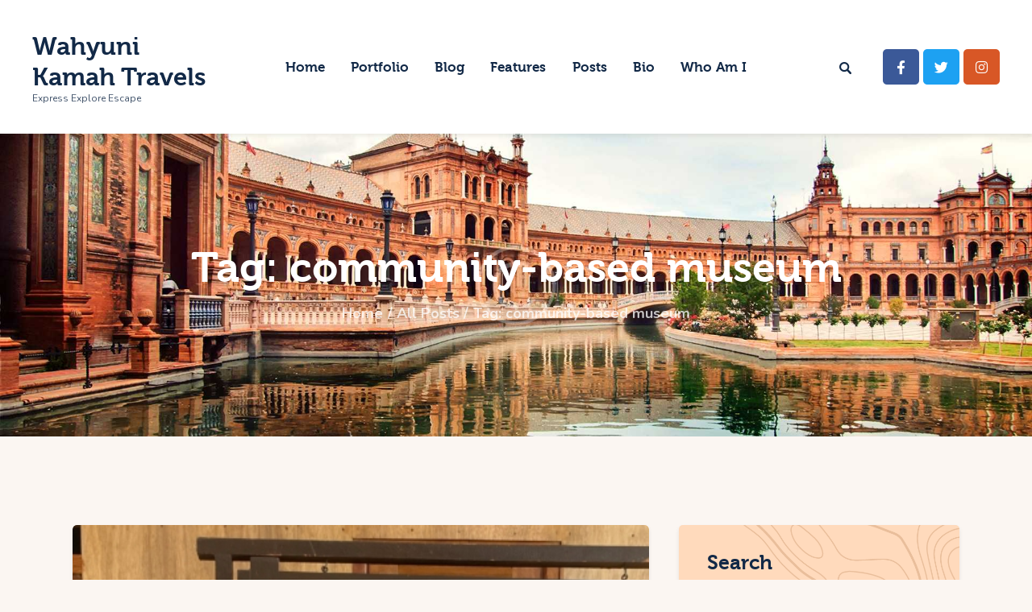

--- FILE ---
content_type: text/html; charset=UTF-8
request_url: https://writerwkamah.com/tag/community-based-museum/
body_size: 23186
content:
<!DOCTYPE html>
<html lang="en-US" class="no-js
									 scheme_default										">
<head>
					<script>document.documentElement.className = document.documentElement.className + ' yes-js js_active js'</script>
					<meta charset="UTF-8">
		<meta name="viewport" content="width=device-width, initial-scale=1, maximum-scale=1">
		<meta name="format-detection" content="telephone=no">
		<link rel="profile" href="//gmpg.org/xfn/11">
		<title>community-based museum &#8211; Wahyuni Kamah Travels</title>
<meta name='robots' content='max-image-preview:large' />
<link rel='dns-prefetch' href='//fonts.googleapis.com' />
<link rel="alternate" type="application/rss+xml" title="Wahyuni Kamah Travels &raquo; Feed" href="https://writerwkamah.com/feed/" />
<link rel="alternate" type="application/rss+xml" title="Wahyuni Kamah Travels &raquo; Comments Feed" href="https://writerwkamah.com/comments/feed/" />
<link rel="alternate" type="application/rss+xml" title="Wahyuni Kamah Travels &raquo; community-based museum Tag Feed" href="https://writerwkamah.com/tag/community-based-museum/feed/" />
			<meta property="og:type" content="website" />
			<meta property="og:site_name" content="Wahyuni Kamah Travels" />
			<meta property="og:description" content="Express Explore Escape" />
			<style id='wp-img-auto-sizes-contain-inline-css' type='text/css'>
img:is([sizes=auto i],[sizes^="auto," i]){contain-intrinsic-size:3000px 1500px}
/*# sourceURL=wp-img-auto-sizes-contain-inline-css */
</style>
<link property="stylesheet" rel='stylesheet' id='trx_addons-icons-css' href='https://writerwkamah.com/wp-content/plugins/trx_addons/css/font-icons/css/trx_addons_icons.css' type='text/css' media='all' />
<style id='wp-emoji-styles-inline-css' type='text/css'>

	img.wp-smiley, img.emoji {
		display: inline !important;
		border: none !important;
		box-shadow: none !important;
		height: 1em !important;
		width: 1em !important;
		margin: 0 0.07em !important;
		vertical-align: -0.1em !important;
		background: none !important;
		padding: 0 !important;
	}
/*# sourceURL=wp-emoji-styles-inline-css */
</style>
<link property="stylesheet" rel='stylesheet' id='wp-block-library-css' href='https://writerwkamah.com/wp-includes/css/dist/block-library/style.min.css?ver=6.9' type='text/css' media='all' />
<style id='wp-block-heading-inline-css' type='text/css'>
h1:where(.wp-block-heading).has-background,h2:where(.wp-block-heading).has-background,h3:where(.wp-block-heading).has-background,h4:where(.wp-block-heading).has-background,h5:where(.wp-block-heading).has-background,h6:where(.wp-block-heading).has-background{padding:1.25em 2.375em}h1.has-text-align-left[style*=writing-mode]:where([style*=vertical-lr]),h1.has-text-align-right[style*=writing-mode]:where([style*=vertical-rl]),h2.has-text-align-left[style*=writing-mode]:where([style*=vertical-lr]),h2.has-text-align-right[style*=writing-mode]:where([style*=vertical-rl]),h3.has-text-align-left[style*=writing-mode]:where([style*=vertical-lr]),h3.has-text-align-right[style*=writing-mode]:where([style*=vertical-rl]),h4.has-text-align-left[style*=writing-mode]:where([style*=vertical-lr]),h4.has-text-align-right[style*=writing-mode]:where([style*=vertical-rl]),h5.has-text-align-left[style*=writing-mode]:where([style*=vertical-lr]),h5.has-text-align-right[style*=writing-mode]:where([style*=vertical-rl]),h6.has-text-align-left[style*=writing-mode]:where([style*=vertical-lr]),h6.has-text-align-right[style*=writing-mode]:where([style*=vertical-rl]){rotate:180deg}
/*# sourceURL=https://writerwkamah.com/wp-includes/blocks/heading/style.min.css */
</style>
<style id='wp-block-image-inline-css' type='text/css'>
.wp-block-image>a,.wp-block-image>figure>a{display:inline-block}.wp-block-image img{box-sizing:border-box;height:auto;max-width:100%;vertical-align:bottom}@media not (prefers-reduced-motion){.wp-block-image img.hide{visibility:hidden}.wp-block-image img.show{animation:show-content-image .4s}}.wp-block-image[style*=border-radius] img,.wp-block-image[style*=border-radius]>a{border-radius:inherit}.wp-block-image.has-custom-border img{box-sizing:border-box}.wp-block-image.aligncenter{text-align:center}.wp-block-image.alignfull>a,.wp-block-image.alignwide>a{width:100%}.wp-block-image.alignfull img,.wp-block-image.alignwide img{height:auto;width:100%}.wp-block-image .aligncenter,.wp-block-image .alignleft,.wp-block-image .alignright,.wp-block-image.aligncenter,.wp-block-image.alignleft,.wp-block-image.alignright{display:table}.wp-block-image .aligncenter>figcaption,.wp-block-image .alignleft>figcaption,.wp-block-image .alignright>figcaption,.wp-block-image.aligncenter>figcaption,.wp-block-image.alignleft>figcaption,.wp-block-image.alignright>figcaption{caption-side:bottom;display:table-caption}.wp-block-image .alignleft{float:left;margin:.5em 1em .5em 0}.wp-block-image .alignright{float:right;margin:.5em 0 .5em 1em}.wp-block-image .aligncenter{margin-left:auto;margin-right:auto}.wp-block-image :where(figcaption){margin-bottom:1em;margin-top:.5em}.wp-block-image.is-style-circle-mask img{border-radius:9999px}@supports ((-webkit-mask-image:none) or (mask-image:none)) or (-webkit-mask-image:none){.wp-block-image.is-style-circle-mask img{border-radius:0;-webkit-mask-image:url('data:image/svg+xml;utf8,<svg viewBox="0 0 100 100" xmlns="http://www.w3.org/2000/svg"><circle cx="50" cy="50" r="50"/></svg>');mask-image:url('data:image/svg+xml;utf8,<svg viewBox="0 0 100 100" xmlns="http://www.w3.org/2000/svg"><circle cx="50" cy="50" r="50"/></svg>');mask-mode:alpha;-webkit-mask-position:center;mask-position:center;-webkit-mask-repeat:no-repeat;mask-repeat:no-repeat;-webkit-mask-size:contain;mask-size:contain}}:root :where(.wp-block-image.is-style-rounded img,.wp-block-image .is-style-rounded img){border-radius:9999px}.wp-block-image figure{margin:0}.wp-lightbox-container{display:flex;flex-direction:column;position:relative}.wp-lightbox-container img{cursor:zoom-in}.wp-lightbox-container img:hover+button{opacity:1}.wp-lightbox-container button{align-items:center;backdrop-filter:blur(16px) saturate(180%);background-color:#5a5a5a40;border:none;border-radius:4px;cursor:zoom-in;display:flex;height:20px;justify-content:center;opacity:0;padding:0;position:absolute;right:16px;text-align:center;top:16px;width:20px;z-index:100}@media not (prefers-reduced-motion){.wp-lightbox-container button{transition:opacity .2s ease}}.wp-lightbox-container button:focus-visible{outline:3px auto #5a5a5a40;outline:3px auto -webkit-focus-ring-color;outline-offset:3px}.wp-lightbox-container button:hover{cursor:pointer;opacity:1}.wp-lightbox-container button:focus{opacity:1}.wp-lightbox-container button:focus,.wp-lightbox-container button:hover,.wp-lightbox-container button:not(:hover):not(:active):not(.has-background){background-color:#5a5a5a40;border:none}.wp-lightbox-overlay{box-sizing:border-box;cursor:zoom-out;height:100vh;left:0;overflow:hidden;position:fixed;top:0;visibility:hidden;width:100%;z-index:100000}.wp-lightbox-overlay .close-button{align-items:center;cursor:pointer;display:flex;justify-content:center;min-height:40px;min-width:40px;padding:0;position:absolute;right:calc(env(safe-area-inset-right) + 16px);top:calc(env(safe-area-inset-top) + 16px);z-index:5000000}.wp-lightbox-overlay .close-button:focus,.wp-lightbox-overlay .close-button:hover,.wp-lightbox-overlay .close-button:not(:hover):not(:active):not(.has-background){background:none;border:none}.wp-lightbox-overlay .lightbox-image-container{height:var(--wp--lightbox-container-height);left:50%;overflow:hidden;position:absolute;top:50%;transform:translate(-50%,-50%);transform-origin:top left;width:var(--wp--lightbox-container-width);z-index:9999999999}.wp-lightbox-overlay .wp-block-image{align-items:center;box-sizing:border-box;display:flex;height:100%;justify-content:center;margin:0;position:relative;transform-origin:0 0;width:100%;z-index:3000000}.wp-lightbox-overlay .wp-block-image img{height:var(--wp--lightbox-image-height);min-height:var(--wp--lightbox-image-height);min-width:var(--wp--lightbox-image-width);width:var(--wp--lightbox-image-width)}.wp-lightbox-overlay .wp-block-image figcaption{display:none}.wp-lightbox-overlay button{background:none;border:none}.wp-lightbox-overlay .scrim{background-color:#fff;height:100%;opacity:.9;position:absolute;width:100%;z-index:2000000}.wp-lightbox-overlay.active{visibility:visible}@media not (prefers-reduced-motion){.wp-lightbox-overlay.active{animation:turn-on-visibility .25s both}.wp-lightbox-overlay.active img{animation:turn-on-visibility .35s both}.wp-lightbox-overlay.show-closing-animation:not(.active){animation:turn-off-visibility .35s both}.wp-lightbox-overlay.show-closing-animation:not(.active) img{animation:turn-off-visibility .25s both}.wp-lightbox-overlay.zoom.active{animation:none;opacity:1;visibility:visible}.wp-lightbox-overlay.zoom.active .lightbox-image-container{animation:lightbox-zoom-in .4s}.wp-lightbox-overlay.zoom.active .lightbox-image-container img{animation:none}.wp-lightbox-overlay.zoom.active .scrim{animation:turn-on-visibility .4s forwards}.wp-lightbox-overlay.zoom.show-closing-animation:not(.active){animation:none}.wp-lightbox-overlay.zoom.show-closing-animation:not(.active) .lightbox-image-container{animation:lightbox-zoom-out .4s}.wp-lightbox-overlay.zoom.show-closing-animation:not(.active) .lightbox-image-container img{animation:none}.wp-lightbox-overlay.zoom.show-closing-animation:not(.active) .scrim{animation:turn-off-visibility .4s forwards}}@keyframes show-content-image{0%{visibility:hidden}99%{visibility:hidden}to{visibility:visible}}@keyframes turn-on-visibility{0%{opacity:0}to{opacity:1}}@keyframes turn-off-visibility{0%{opacity:1;visibility:visible}99%{opacity:0;visibility:visible}to{opacity:0;visibility:hidden}}@keyframes lightbox-zoom-in{0%{transform:translate(calc((-100vw + var(--wp--lightbox-scrollbar-width))/2 + var(--wp--lightbox-initial-left-position)),calc(-50vh + var(--wp--lightbox-initial-top-position))) scale(var(--wp--lightbox-scale))}to{transform:translate(-50%,-50%) scale(1)}}@keyframes lightbox-zoom-out{0%{transform:translate(-50%,-50%) scale(1);visibility:visible}99%{visibility:visible}to{transform:translate(calc((-100vw + var(--wp--lightbox-scrollbar-width))/2 + var(--wp--lightbox-initial-left-position)),calc(-50vh + var(--wp--lightbox-initial-top-position))) scale(var(--wp--lightbox-scale));visibility:hidden}}
/*# sourceURL=https://writerwkamah.com/wp-includes/blocks/image/style.min.css */
</style>
<style id='wp-block-paragraph-inline-css' type='text/css'>
.is-small-text{font-size:.875em}.is-regular-text{font-size:1em}.is-large-text{font-size:2.25em}.is-larger-text{font-size:3em}.has-drop-cap:not(:focus):first-letter{float:left;font-size:8.4em;font-style:normal;font-weight:100;line-height:.68;margin:.05em .1em 0 0;text-transform:uppercase}body.rtl .has-drop-cap:not(:focus):first-letter{float:none;margin-left:.1em}p.has-drop-cap.has-background{overflow:hidden}:root :where(p.has-background){padding:1.25em 2.375em}:where(p.has-text-color:not(.has-link-color)) a{color:inherit}p.has-text-align-left[style*="writing-mode:vertical-lr"],p.has-text-align-right[style*="writing-mode:vertical-rl"]{rotate:180deg}
/*# sourceURL=https://writerwkamah.com/wp-includes/blocks/paragraph/style.min.css */
</style>
<link property="stylesheet" rel='stylesheet' id='wc-blocks-style-css' href='https://writerwkamah.com/wp-content/plugins/woocommerce/assets/client/blocks/wc-blocks.css?ver=wc-9.7.1' type='text/css' media='all' />
<style id='global-styles-inline-css' type='text/css'>
:root{--wp--preset--aspect-ratio--square: 1;--wp--preset--aspect-ratio--4-3: 4/3;--wp--preset--aspect-ratio--3-4: 3/4;--wp--preset--aspect-ratio--3-2: 3/2;--wp--preset--aspect-ratio--2-3: 2/3;--wp--preset--aspect-ratio--16-9: 16/9;--wp--preset--aspect-ratio--9-16: 9/16;--wp--preset--color--black: #000000;--wp--preset--color--cyan-bluish-gray: #abb8c3;--wp--preset--color--white: #ffffff;--wp--preset--color--pale-pink: #f78da7;--wp--preset--color--vivid-red: #cf2e2e;--wp--preset--color--luminous-vivid-orange: #ff6900;--wp--preset--color--luminous-vivid-amber: #fcb900;--wp--preset--color--light-green-cyan: #7bdcb5;--wp--preset--color--vivid-green-cyan: #00d084;--wp--preset--color--pale-cyan-blue: #8ed1fc;--wp--preset--color--vivid-cyan-blue: #0693e3;--wp--preset--color--vivid-purple: #9b51e0;--wp--preset--color--bg-color: #FBF6F2;--wp--preset--color--bd-color: #E5D8CE;--wp--preset--color--text-dark: #122947;--wp--preset--color--text-light: #40526A;--wp--preset--color--text-link: #D85726;--wp--preset--color--text-hover: #C2491C;--wp--preset--color--text-link-2: #0C98C5;--wp--preset--color--text-hover-2: #D85726;--wp--preset--color--text-link-3: #ddb837;--wp--preset--color--text-hover-3: #eec432;--wp--preset--gradient--vivid-cyan-blue-to-vivid-purple: linear-gradient(135deg,rgb(6,147,227) 0%,rgb(155,81,224) 100%);--wp--preset--gradient--light-green-cyan-to-vivid-green-cyan: linear-gradient(135deg,rgb(122,220,180) 0%,rgb(0,208,130) 100%);--wp--preset--gradient--luminous-vivid-amber-to-luminous-vivid-orange: linear-gradient(135deg,rgb(252,185,0) 0%,rgb(255,105,0) 100%);--wp--preset--gradient--luminous-vivid-orange-to-vivid-red: linear-gradient(135deg,rgb(255,105,0) 0%,rgb(207,46,46) 100%);--wp--preset--gradient--very-light-gray-to-cyan-bluish-gray: linear-gradient(135deg,rgb(238,238,238) 0%,rgb(169,184,195) 100%);--wp--preset--gradient--cool-to-warm-spectrum: linear-gradient(135deg,rgb(74,234,220) 0%,rgb(151,120,209) 20%,rgb(207,42,186) 40%,rgb(238,44,130) 60%,rgb(251,105,98) 80%,rgb(254,248,76) 100%);--wp--preset--gradient--blush-light-purple: linear-gradient(135deg,rgb(255,206,236) 0%,rgb(152,150,240) 100%);--wp--preset--gradient--blush-bordeaux: linear-gradient(135deg,rgb(254,205,165) 0%,rgb(254,45,45) 50%,rgb(107,0,62) 100%);--wp--preset--gradient--luminous-dusk: linear-gradient(135deg,rgb(255,203,112) 0%,rgb(199,81,192) 50%,rgb(65,88,208) 100%);--wp--preset--gradient--pale-ocean: linear-gradient(135deg,rgb(255,245,203) 0%,rgb(182,227,212) 50%,rgb(51,167,181) 100%);--wp--preset--gradient--electric-grass: linear-gradient(135deg,rgb(202,248,128) 0%,rgb(113,206,126) 100%);--wp--preset--gradient--midnight: linear-gradient(135deg,rgb(2,3,129) 0%,rgb(40,116,252) 100%);--wp--preset--font-size--small: 13px;--wp--preset--font-size--medium: 20px;--wp--preset--font-size--large: 36px;--wp--preset--font-size--x-large: 42px;--wp--preset--font-family--inter: "Inter", sans-serif;--wp--preset--font-family--cardo: Cardo;--wp--preset--spacing--20: 0.44rem;--wp--preset--spacing--30: 0.67rem;--wp--preset--spacing--40: 1rem;--wp--preset--spacing--50: 1.5rem;--wp--preset--spacing--60: 2.25rem;--wp--preset--spacing--70: 3.38rem;--wp--preset--spacing--80: 5.06rem;--wp--preset--shadow--natural: 6px 6px 9px rgba(0, 0, 0, 0.2);--wp--preset--shadow--deep: 12px 12px 50px rgba(0, 0, 0, 0.4);--wp--preset--shadow--sharp: 6px 6px 0px rgba(0, 0, 0, 0.2);--wp--preset--shadow--outlined: 6px 6px 0px -3px rgb(255, 255, 255), 6px 6px rgb(0, 0, 0);--wp--preset--shadow--crisp: 6px 6px 0px rgb(0, 0, 0);}:where(.is-layout-flex){gap: 0.5em;}:where(.is-layout-grid){gap: 0.5em;}body .is-layout-flex{display: flex;}.is-layout-flex{flex-wrap: wrap;align-items: center;}.is-layout-flex > :is(*, div){margin: 0;}body .is-layout-grid{display: grid;}.is-layout-grid > :is(*, div){margin: 0;}:where(.wp-block-columns.is-layout-flex){gap: 2em;}:where(.wp-block-columns.is-layout-grid){gap: 2em;}:where(.wp-block-post-template.is-layout-flex){gap: 1.25em;}:where(.wp-block-post-template.is-layout-grid){gap: 1.25em;}.has-black-color{color: var(--wp--preset--color--black) !important;}.has-cyan-bluish-gray-color{color: var(--wp--preset--color--cyan-bluish-gray) !important;}.has-white-color{color: var(--wp--preset--color--white) !important;}.has-pale-pink-color{color: var(--wp--preset--color--pale-pink) !important;}.has-vivid-red-color{color: var(--wp--preset--color--vivid-red) !important;}.has-luminous-vivid-orange-color{color: var(--wp--preset--color--luminous-vivid-orange) !important;}.has-luminous-vivid-amber-color{color: var(--wp--preset--color--luminous-vivid-amber) !important;}.has-light-green-cyan-color{color: var(--wp--preset--color--light-green-cyan) !important;}.has-vivid-green-cyan-color{color: var(--wp--preset--color--vivid-green-cyan) !important;}.has-pale-cyan-blue-color{color: var(--wp--preset--color--pale-cyan-blue) !important;}.has-vivid-cyan-blue-color{color: var(--wp--preset--color--vivid-cyan-blue) !important;}.has-vivid-purple-color{color: var(--wp--preset--color--vivid-purple) !important;}.has-black-background-color{background-color: var(--wp--preset--color--black) !important;}.has-cyan-bluish-gray-background-color{background-color: var(--wp--preset--color--cyan-bluish-gray) !important;}.has-white-background-color{background-color: var(--wp--preset--color--white) !important;}.has-pale-pink-background-color{background-color: var(--wp--preset--color--pale-pink) !important;}.has-vivid-red-background-color{background-color: var(--wp--preset--color--vivid-red) !important;}.has-luminous-vivid-orange-background-color{background-color: var(--wp--preset--color--luminous-vivid-orange) !important;}.has-luminous-vivid-amber-background-color{background-color: var(--wp--preset--color--luminous-vivid-amber) !important;}.has-light-green-cyan-background-color{background-color: var(--wp--preset--color--light-green-cyan) !important;}.has-vivid-green-cyan-background-color{background-color: var(--wp--preset--color--vivid-green-cyan) !important;}.has-pale-cyan-blue-background-color{background-color: var(--wp--preset--color--pale-cyan-blue) !important;}.has-vivid-cyan-blue-background-color{background-color: var(--wp--preset--color--vivid-cyan-blue) !important;}.has-vivid-purple-background-color{background-color: var(--wp--preset--color--vivid-purple) !important;}.has-black-border-color{border-color: var(--wp--preset--color--black) !important;}.has-cyan-bluish-gray-border-color{border-color: var(--wp--preset--color--cyan-bluish-gray) !important;}.has-white-border-color{border-color: var(--wp--preset--color--white) !important;}.has-pale-pink-border-color{border-color: var(--wp--preset--color--pale-pink) !important;}.has-vivid-red-border-color{border-color: var(--wp--preset--color--vivid-red) !important;}.has-luminous-vivid-orange-border-color{border-color: var(--wp--preset--color--luminous-vivid-orange) !important;}.has-luminous-vivid-amber-border-color{border-color: var(--wp--preset--color--luminous-vivid-amber) !important;}.has-light-green-cyan-border-color{border-color: var(--wp--preset--color--light-green-cyan) !important;}.has-vivid-green-cyan-border-color{border-color: var(--wp--preset--color--vivid-green-cyan) !important;}.has-pale-cyan-blue-border-color{border-color: var(--wp--preset--color--pale-cyan-blue) !important;}.has-vivid-cyan-blue-border-color{border-color: var(--wp--preset--color--vivid-cyan-blue) !important;}.has-vivid-purple-border-color{border-color: var(--wp--preset--color--vivid-purple) !important;}.has-vivid-cyan-blue-to-vivid-purple-gradient-background{background: var(--wp--preset--gradient--vivid-cyan-blue-to-vivid-purple) !important;}.has-light-green-cyan-to-vivid-green-cyan-gradient-background{background: var(--wp--preset--gradient--light-green-cyan-to-vivid-green-cyan) !important;}.has-luminous-vivid-amber-to-luminous-vivid-orange-gradient-background{background: var(--wp--preset--gradient--luminous-vivid-amber-to-luminous-vivid-orange) !important;}.has-luminous-vivid-orange-to-vivid-red-gradient-background{background: var(--wp--preset--gradient--luminous-vivid-orange-to-vivid-red) !important;}.has-very-light-gray-to-cyan-bluish-gray-gradient-background{background: var(--wp--preset--gradient--very-light-gray-to-cyan-bluish-gray) !important;}.has-cool-to-warm-spectrum-gradient-background{background: var(--wp--preset--gradient--cool-to-warm-spectrum) !important;}.has-blush-light-purple-gradient-background{background: var(--wp--preset--gradient--blush-light-purple) !important;}.has-blush-bordeaux-gradient-background{background: var(--wp--preset--gradient--blush-bordeaux) !important;}.has-luminous-dusk-gradient-background{background: var(--wp--preset--gradient--luminous-dusk) !important;}.has-pale-ocean-gradient-background{background: var(--wp--preset--gradient--pale-ocean) !important;}.has-electric-grass-gradient-background{background: var(--wp--preset--gradient--electric-grass) !important;}.has-midnight-gradient-background{background: var(--wp--preset--gradient--midnight) !important;}.has-small-font-size{font-size: var(--wp--preset--font-size--small) !important;}.has-medium-font-size{font-size: var(--wp--preset--font-size--medium) !important;}.has-large-font-size{font-size: var(--wp--preset--font-size--large) !important;}.has-x-large-font-size{font-size: var(--wp--preset--font-size--x-large) !important;}
/*# sourceURL=global-styles-inline-css */
</style>

<style id='classic-theme-styles-inline-css' type='text/css'>
/*! This file is auto-generated */
.wp-block-button__link{color:#fff;background-color:#32373c;border-radius:9999px;box-shadow:none;text-decoration:none;padding:calc(.667em + 2px) calc(1.333em + 2px);font-size:1.125em}.wp-block-file__button{background:#32373c;color:#fff;text-decoration:none}
/*# sourceURL=/wp-includes/css/classic-themes.min.css */
</style>
<link property="stylesheet" rel='stylesheet' id='contact-form-7-css' href='https://writerwkamah.com/wp-content/plugins/contact-form-7/includes/css/styles.css?ver=6.0.4' type='text/css' media='all' />
<link property="stylesheet" rel='stylesheet' id='magnific-popup-css' href='https://writerwkamah.com/wp-content/plugins/trx_addons/js/magnific/magnific-popup.min.css' type='text/css' media='all' />
<link property="stylesheet" rel='stylesheet' id='trx-popup-style-css' href='https://writerwkamah.com/wp-content/plugins/trx_popup/css/style.css' type='text/css' media='all' />
<link property="stylesheet" rel='stylesheet' id='trx-popup-custom-css' href='https://writerwkamah.com/wp-content/plugins/trx_popup/css/custom.css' type='text/css' media='all' />
<link property="stylesheet" rel='stylesheet' id='trx-popup-stylesheet-css' href='https://writerwkamah.com/wp-content/plugins/trx_popup/css/fonts/Inter/stylesheet.css' type='text/css' media='all' />
<link property="stylesheet" rel='stylesheet' id='woocommerce-layout-css' href='https://writerwkamah.com/wp-content/plugins/woocommerce/assets/css/woocommerce-layout.css?ver=9.7.1' type='text/css' media='all' />
<link property="stylesheet" rel='stylesheet' id='woocommerce-smallscreen-css' href='https://writerwkamah.com/wp-content/plugins/woocommerce/assets/css/woocommerce-smallscreen.css?ver=9.7.1' type='text/css' media='only screen and (max-width: 768px)' />
<link property="stylesheet" rel='stylesheet' id='woocommerce-general-css' href='https://writerwkamah.com/wp-content/plugins/woocommerce/assets/css/woocommerce.css?ver=9.7.1' type='text/css' media='all' />
<style id='woocommerce-inline-inline-css' type='text/css'>
.woocommerce form .form-row .required { visibility: visible; }
/*# sourceURL=woocommerce-inline-inline-css */
</style>
<link property="stylesheet" rel='stylesheet' id='jquery-colorbox-css' href='https://writerwkamah.com/wp-content/plugins/yith-woocommerce-compare/assets/css/colorbox.css?ver=1.4.21' type='text/css' media='all' />
<link property="stylesheet" rel='stylesheet' id='jquery-selectBox-css' href='https://writerwkamah.com/wp-content/plugins/yith-woocommerce-wishlist/assets/css/jquery.selectBox.css?ver=1.2.0' type='text/css' media='all' />
<link property="stylesheet" rel='stylesheet' id='woocommerce_prettyPhoto_css-css' href='//writerwkamah.com/wp-content/plugins/woocommerce/assets/css/prettyPhoto.css?ver=3.1.6' type='text/css' media='all' />
<link property="stylesheet" rel='stylesheet' id='yith-wcwl-main-css' href='https://writerwkamah.com/wp-content/plugins/yith-woocommerce-wishlist/assets/css/style.css?ver=4.3.0' type='text/css' media='all' />
<style id='yith-wcwl-main-inline-css' type='text/css'>
 :root { --color-add-to-wishlist-background: #333333; --color-add-to-wishlist-text: #FFFFFF; --color-add-to-wishlist-border: #333333; --color-add-to-wishlist-background-hover: #333333; --color-add-to-wishlist-text-hover: #FFFFFF; --color-add-to-wishlist-border-hover: #333333; --rounded-corners-radius: 16px; --color-add-to-cart-background: #333333; --color-add-to-cart-text: #FFFFFF; --color-add-to-cart-border: #333333; --color-add-to-cart-background-hover: #4F4F4F; --color-add-to-cart-text-hover: #FFFFFF; --color-add-to-cart-border-hover: #4F4F4F; --add-to-cart-rounded-corners-radius: 16px; --color-button-style-1-background: #333333; --color-button-style-1-text: #FFFFFF; --color-button-style-1-border: #333333; --color-button-style-1-background-hover: #4F4F4F; --color-button-style-1-text-hover: #FFFFFF; --color-button-style-1-border-hover: #4F4F4F; --color-button-style-2-background: #333333; --color-button-style-2-text: #FFFFFF; --color-button-style-2-border: #333333; --color-button-style-2-background-hover: #4F4F4F; --color-button-style-2-text-hover: #FFFFFF; --color-button-style-2-border-hover: #4F4F4F; --color-wishlist-table-background: #FFFFFF; --color-wishlist-table-text: #6d6c6c; --color-wishlist-table-border: #FFFFFF; --color-headers-background: #F4F4F4; --color-share-button-color: #FFFFFF; --color-share-button-color-hover: #FFFFFF; --color-fb-button-background: #39599E; --color-fb-button-background-hover: #595A5A; --color-tw-button-background: #45AFE2; --color-tw-button-background-hover: #595A5A; --color-pr-button-background: #AB2E31; --color-pr-button-background-hover: #595A5A; --color-em-button-background: #FBB102; --color-em-button-background-hover: #595A5A; --color-wa-button-background: #00A901; --color-wa-button-background-hover: #595A5A; --feedback-duration: 3s } 
 :root { --color-add-to-wishlist-background: #333333; --color-add-to-wishlist-text: #FFFFFF; --color-add-to-wishlist-border: #333333; --color-add-to-wishlist-background-hover: #333333; --color-add-to-wishlist-text-hover: #FFFFFF; --color-add-to-wishlist-border-hover: #333333; --rounded-corners-radius: 16px; --color-add-to-cart-background: #333333; --color-add-to-cart-text: #FFFFFF; --color-add-to-cart-border: #333333; --color-add-to-cart-background-hover: #4F4F4F; --color-add-to-cart-text-hover: #FFFFFF; --color-add-to-cart-border-hover: #4F4F4F; --add-to-cart-rounded-corners-radius: 16px; --color-button-style-1-background: #333333; --color-button-style-1-text: #FFFFFF; --color-button-style-1-border: #333333; --color-button-style-1-background-hover: #4F4F4F; --color-button-style-1-text-hover: #FFFFFF; --color-button-style-1-border-hover: #4F4F4F; --color-button-style-2-background: #333333; --color-button-style-2-text: #FFFFFF; --color-button-style-2-border: #333333; --color-button-style-2-background-hover: #4F4F4F; --color-button-style-2-text-hover: #FFFFFF; --color-button-style-2-border-hover: #4F4F4F; --color-wishlist-table-background: #FFFFFF; --color-wishlist-table-text: #6d6c6c; --color-wishlist-table-border: #FFFFFF; --color-headers-background: #F4F4F4; --color-share-button-color: #FFFFFF; --color-share-button-color-hover: #FFFFFF; --color-fb-button-background: #39599E; --color-fb-button-background-hover: #595A5A; --color-tw-button-background: #45AFE2; --color-tw-button-background-hover: #595A5A; --color-pr-button-background: #AB2E31; --color-pr-button-background-hover: #595A5A; --color-em-button-background: #FBB102; --color-em-button-background-hover: #595A5A; --color-wa-button-background: #00A901; --color-wa-button-background-hover: #595A5A; --feedback-duration: 3s } 
/*# sourceURL=yith-wcwl-main-inline-css */
</style>
<link property="stylesheet" rel='stylesheet' id='brands-styles-css' href='https://writerwkamah.com/wp-content/plugins/woocommerce/assets/css/brands.css?ver=9.7.1' type='text/css' media='all' />
<link property="stylesheet" rel='stylesheet' id='tripster-parent-style-css' href='https://writerwkamah.com/wp-content/themes/tripster/style.css?ver=6.9' type='text/css' media='all' />
<link property="stylesheet" rel='stylesheet' id='trx_addons-css' href='https://writerwkamah.com/wp-content/plugins/trx_addons/css/__styles.css' type='text/css' media='all' />
<link property="stylesheet" rel='stylesheet' id='trx_addons-animations-css' href='https://writerwkamah.com/wp-content/plugins/trx_addons/css/trx_addons.animations.css' type='text/css' media='all' />
<link property="stylesheet" rel='stylesheet' id='elementor-icons-css' href='https://writerwkamah.com/wp-content/plugins/elementor/assets/lib/eicons/css/elementor-icons.min.css?ver=5.35.0' type='text/css' media='all' />
<link property="stylesheet" rel='stylesheet' id='elementor-frontend-css' href='https://writerwkamah.com/wp-content/plugins/elementor/assets/css/frontend.min.css?ver=3.27.6' type='text/css' media='all' />
<style id='elementor-frontend-inline-css' type='text/css'>
.elementor-kit-2124{--e-global-color-primary:#6EC1E4;--e-global-color-secondary:#54595F;--e-global-color-text:#7A7A7A;--e-global-color-accent:#61CE70;--e-global-color-599b5b6e:#4054B2;--e-global-color-1c3515d1:#23A455;--e-global-color-66c967ac:#000;--e-global-color-6029b101:#FFF;--e-global-typography-primary-font-family:"Roboto";--e-global-typography-primary-font-weight:600;--e-global-typography-secondary-font-family:"Roboto Slab";--e-global-typography-secondary-font-weight:400;--e-global-typography-text-font-family:"Roboto";--e-global-typography-text-font-weight:400;--e-global-typography-accent-font-family:"Roboto";--e-global-typography-accent-font-weight:500;}.elementor-section.elementor-section-boxed > .elementor-container{max-width:1200px;}.e-con{--container-max-width:1200px;}.elementor-widget:not(:last-child){margin-block-end:0px;}.elementor-element{--widgets-spacing:0px 0px;--widgets-spacing-row:0px;--widgets-spacing-column:0px;}{}.sc_layouts_title_caption{display:var(--page-title-display);}@media(max-width:1024px){.elementor-section.elementor-section-boxed > .elementor-container{max-width:1024px;}.e-con{--container-max-width:1024px;}}@media(max-width:767px){.elementor-section.elementor-section-boxed > .elementor-container{max-width:767px;}.e-con{--container-max-width:767px;}}
/*# sourceURL=elementor-frontend-inline-css */
</style>
<link property="stylesheet" rel='stylesheet' id='font-awesome-5-all-css' href='https://writerwkamah.com/wp-content/plugins/elementor/assets/lib/font-awesome/css/all.min.css?ver=3.27.6' type='text/css' media='all' />
<link property="stylesheet" rel='stylesheet' id='font-awesome-4-shim-css' href='https://writerwkamah.com/wp-content/plugins/elementor/assets/lib/font-awesome/css/v4-shims.min.css?ver=3.27.6' type='text/css' media='all' />
<link property="stylesheet" rel='stylesheet' id='google-fonts-1-css' href='https://fonts.googleapis.com/css?family=Roboto%3A100%2C100italic%2C200%2C200italic%2C300%2C300italic%2C400%2C400italic%2C500%2C500italic%2C600%2C600italic%2C700%2C700italic%2C800%2C800italic%2C900%2C900italic%7CRoboto+Slab%3A100%2C100italic%2C200%2C200italic%2C300%2C300italic%2C400%2C400italic%2C500%2C500italic%2C600%2C600italic%2C700%2C700italic%2C800%2C800italic%2C900%2C900italic&#038;display=swap&#038;ver=6.9' type='text/css' media='all' />
<link property="stylesheet" rel='stylesheet' id='wpgdprc-front-css-css' href='https://writerwkamah.com/wp-content/plugins/wp-gdpr-compliance/Assets/css/front.css?ver=1673094640' type='text/css' media='all' />
<style id='wpgdprc-front-css-inline-css' type='text/css'>
:root{--wp-gdpr--bar--background-color: #000000;--wp-gdpr--bar--color: #ffffff;--wp-gdpr--button--background-color: #000000;--wp-gdpr--button--background-color--darken: #000000;--wp-gdpr--button--color: #ffffff;}
/*# sourceURL=wpgdprc-front-css-inline-css */
</style>
<link property="stylesheet" rel='stylesheet' id='tripster-font-Museo-css' href='https://writerwkamah.com/wp-content/themes/tripster/skins/default/css/font-face/Museo/stylesheet.css' type='text/css' media='all' />
<link property="stylesheet" rel='stylesheet' id='tripster-font-google_fonts-css' href='//fonts.googleapis.com/css?family=Nunito:200,200i,300,300i,400,400i,600,600i,700,700i,800,800i,900,900i&#038;subset=latin,latin-ext' type='text/css' media='all' />
<link property="stylesheet" rel='stylesheet' id='fontello-style-css' href='https://writerwkamah.com/wp-content/themes/tripster/skins/default/css/font-icons/css/fontello.css' type='text/css' media='all' />

<style id="elementor-post-28">.elementor-28 .elementor-element.elementor-element-0370dc7 > .elementor-container > .elementor-column > .elementor-widget-wrap{align-content:center;align-items:center;}.elementor-28 .elementor-element.elementor-element-0370dc7:not(.elementor-motion-effects-element-type-background), .elementor-28 .elementor-element.elementor-element-0370dc7 > .elementor-motion-effects-container > .elementor-motion-effects-layer{background-color:#FFFFFF;}.elementor-28 .elementor-element.elementor-element-0370dc7{transition:background 0.3s, border 0.3s, border-radius 0.3s, box-shadow 0.3s;padding:12px 25px 12px 25px;}.elementor-28 .elementor-element.elementor-element-0370dc7 > .elementor-background-overlay{transition:background 0.3s, border-radius 0.3s, opacity 0.3s;}.elementor-28 .elementor-element.elementor-element-93565bd > .elementor-widget-container{margin:3px 0px 0px 0px;}.elementor-28 .elementor-element.elementor-element-93565bd .logo_image{max-height:35px;}.elementor-28 .elementor-element.elementor-element-fe442db > .elementor-element-populated.elementor-column-wrap{padding:0px 0px 0px 0px;}.elementor-28 .elementor-element.elementor-element-30b8930 .elementor-repeater-item-9d39fe8.elementor-social-icon{background-color:#D85726;}.elementor-28 .elementor-element.elementor-element-30b8930{--grid-template-columns:repeat(0, auto);--icon-size:17px;--grid-column-gap:5px;--grid-row-gap:0px;}.elementor-28 .elementor-element.elementor-element-30b8930 .elementor-widget-container{text-align:center;}.elementor-28 .elementor-element.elementor-element-30b8930 > .elementor-widget-container{margin:0px 0px 0px 8px;}.elementor-28 .elementor-element.elementor-element-30b8930 .elementor-social-icon{--icon-padding:0.82em;}.elementor-28 .elementor-element.elementor-element-30b8930 .elementor-icon{border-radius:5px 5px 5px 5px;}.elementor-28 .elementor-element.elementor-element-161d15d > .elementor-container > .elementor-column > .elementor-widget-wrap{align-content:center;align-items:center;}.elementor-28 .elementor-element.elementor-element-161d15d:not(.elementor-motion-effects-element-type-background), .elementor-28 .elementor-element.elementor-element-161d15d > .elementor-motion-effects-container > .elementor-motion-effects-layer{background-color:#FFFFFF;}.elementor-28 .elementor-element.elementor-element-161d15d{transition:background 0.3s, border 0.3s, border-radius 0.3s, box-shadow 0.3s;}.elementor-28 .elementor-element.elementor-element-161d15d > .elementor-background-overlay{transition:background 0.3s, border-radius 0.3s, opacity 0.3s;}.elementor-28 .elementor-element.elementor-element-cc957f3 > .elementor-widget-container{margin:3px 0px 0px 0px;}.elementor-28 .elementor-element.elementor-element-cc957f3 .logo_image{max-height:35px;}.elementor-28 .elementor-element.elementor-element-403b1ae:not(.elementor-motion-effects-element-type-background), .elementor-28 .elementor-element.elementor-element-403b1ae > .elementor-motion-effects-container > .elementor-motion-effects-layer{background-image:url("https://writerwkamah.com/wp-content/uploads/2019/06/top-bg-copyright.jpg");background-position:center center;background-repeat:no-repeat;background-size:cover;}.elementor-28 .elementor-element.elementor-element-403b1ae > .elementor-background-overlay{background-color:#000000;opacity:0.5;transition:background 0.3s, border-radius 0.3s, opacity 0.3s;}.elementor-28 .elementor-element.elementor-element-403b1ae{transition:background 0.3s, border 0.3s, border-radius 0.3s, box-shadow 0.3s;}.elementor-28 .elementor-element.elementor-element-4f4f720{--spacer-size:50px;}.elementor-28 .elementor-element.elementor-element-95c7051{--spacer-size:35px;}.elementor-28 .elementor-element.elementor-element-74b3c4b{--spacer-size:50px;}.elementor-28 .elementor-element.elementor-element-b9f1cbe{--spacer-size:42px;}@media(min-width:768px){.elementor-28 .elementor-element.elementor-element-558939c{width:21%;}.elementor-28 .elementor-element.elementor-element-fe442db{width:58%;}.elementor-28 .elementor-element.elementor-element-612eaa0{width:21%;}.elementor-28 .elementor-element.elementor-element-766e11e{width:50%;}.elementor-28 .elementor-element.elementor-element-e6efd28{width:50%;}}@media(max-width:1024px) and (min-width:768px){.elementor-28 .elementor-element.elementor-element-558939c{width:21%;}.elementor-28 .elementor-element.elementor-element-fe442db{width:58%;}.elementor-28 .elementor-element.elementor-element-612eaa0{width:21%;}.elementor-28 .elementor-element.elementor-element-766e11e{width:21%;}.elementor-28 .elementor-element.elementor-element-e6efd28{width:21%;}}@media(max-width:1024px){.elementor-28 .elementor-element.elementor-element-0370dc7{padding:10px 15px 10px 15px;}.elementor-28 .elementor-element.elementor-element-30b8930 > .elementor-widget-container{margin:0px 0px 0px 0px;}.elementor-28 .elementor-element.elementor-element-30b8930{--icon-size:13px;--grid-column-gap:3px;}.elementor-28 .elementor-element.elementor-element-30b8930 .elementor-social-icon{--icon-padding:0.5em;}}@media(max-width:767px){.elementor-28 .elementor-element.elementor-element-558939c{width:40%;}.elementor-28 .elementor-element.elementor-element-fe442db{width:40%;}.elementor-28 .elementor-element.elementor-element-612eaa0{width:60%;}.elementor-28 .elementor-element.elementor-element-766e11e{width:50%;}.elementor-28 .elementor-element.elementor-element-e6efd28{width:50%;}}</style>
<link rel='stylesheet' type='text/css' href='https://writerwkamah.com/wp-content/plugins/mechanic-visitor-counter/styles/css/default.css' />
<link property="stylesheet" rel='stylesheet' id='tripster-style-css' href='https://writerwkamah.com/wp-content/themes/tripster/style.css' type='text/css' media='all' />
<link property="stylesheet" rel='stylesheet' id='mediaelement-css' href='https://writerwkamah.com/wp-includes/js/mediaelement/mediaelementplayer-legacy.min.css?ver=4.2.17' type='text/css' media='all' />
<link property="stylesheet" rel='stylesheet' id='wp-mediaelement-css' href='https://writerwkamah.com/wp-includes/js/mediaelement/wp-mediaelement.min.css?ver=6.9' type='text/css' media='all' />
<link property="stylesheet" rel='stylesheet' id='tripster-skin-default-css' href='https://writerwkamah.com/wp-content/themes/tripster/skins/default/css/style.css' type='text/css' media='all' />
<link property="stylesheet" rel='stylesheet' id='tripster-plugins-css' href='https://writerwkamah.com/wp-content/themes/tripster/skins/default/css/__plugins.css' type='text/css' media='all' />
<link property="stylesheet" rel='stylesheet' id='tripster-custom-css' href='https://writerwkamah.com/wp-content/themes/tripster/skins/default/css/__custom.css' type='text/css' media='all' />
<link property="stylesheet" rel='stylesheet' id='tripster-color-default-css' href='https://writerwkamah.com/wp-content/themes/tripster/skins/default/css/__colors-default.css' type='text/css' media='all' />
<link property="stylesheet" rel='stylesheet' id='tripster-color-dark-css' href='https://writerwkamah.com/wp-content/themes/tripster/skins/default/css/__colors-dark.css' type='text/css' media='all' />
<link property="stylesheet" rel='stylesheet' id='tripster-child-style-css' href='https://writerwkamah.com/wp-content/themes/tripster-child/style.css' type='text/css' media='all' />
<link property="stylesheet" rel='stylesheet' id='trx_addons-responsive-css' href='https://writerwkamah.com/wp-content/plugins/trx_addons/css/__responsive.css' type='text/css' media='(max-width:1439px)' />
<link property="stylesheet" rel='stylesheet' id='tripster-responsive-css' href='https://writerwkamah.com/wp-content/themes/tripster/skins/default/css/__responsive.css' type='text/css' media='all' />
<link rel="preconnect" href="https://fonts.gstatic.com/" crossorigin><script type="text/javascript" src="https://writerwkamah.com/wp-includes/js/jquery/jquery.min.js?ver=3.7.1" id="jquery-core-js"></script>
<script type="text/javascript" src="https://writerwkamah.com/wp-includes/js/jquery/jquery-migrate.min.js?ver=3.4.1" id="jquery-migrate-js"></script>
<script type="text/javascript" src="https://writerwkamah.com/wp-content/plugins/woocommerce/assets/js/jquery-blockui/jquery.blockUI.min.js?ver=2.7.0-wc.9.7.1" id="jquery-blockui-js" defer="defer" data-wp-strategy="defer"></script>
<script type="text/javascript" id="wc-add-to-cart-js-extra">
/* <![CDATA[ */
var wc_add_to_cart_params = {"ajax_url":"/wp-admin/admin-ajax.php","wc_ajax_url":"/?wc-ajax=%%endpoint%%","i18n_view_cart":"View cart","cart_url":"https://writerwkamah.com/cart/","is_cart":"","cart_redirect_after_add":"no"};
//# sourceURL=wc-add-to-cart-js-extra
/* ]]> */
</script>
<script type="text/javascript" src="https://writerwkamah.com/wp-content/plugins/woocommerce/assets/js/frontend/add-to-cart.min.js?ver=9.7.1" id="wc-add-to-cart-js" defer="defer" data-wp-strategy="defer"></script>
<script type="text/javascript" src="https://writerwkamah.com/wp-content/plugins/woocommerce/assets/js/js-cookie/js.cookie.min.js?ver=2.1.4-wc.9.7.1" id="js-cookie-js" defer="defer" data-wp-strategy="defer"></script>
<script type="text/javascript" id="woocommerce-js-extra">
/* <![CDATA[ */
var woocommerce_params = {"ajax_url":"/wp-admin/admin-ajax.php","wc_ajax_url":"/?wc-ajax=%%endpoint%%","i18n_password_show":"Show password","i18n_password_hide":"Hide password"};
//# sourceURL=woocommerce-js-extra
/* ]]> */
</script>
<script type="text/javascript" src="https://writerwkamah.com/wp-content/plugins/woocommerce/assets/js/frontend/woocommerce.min.js?ver=9.7.1" id="woocommerce-js" defer="defer" data-wp-strategy="defer"></script>
<script type="text/javascript" src="https://writerwkamah.com/wp-content/plugins/elementor/assets/lib/font-awesome/js/v4-shims.min.js?ver=3.27.6" id="font-awesome-4-shim-js"></script>
<script type="text/javascript" id="wpgdprc-front-js-js-extra">
/* <![CDATA[ */
var wpgdprcFront = {"ajaxUrl":"https://writerwkamah.com/wp-admin/admin-ajax.php","ajaxNonce":"3c645c2d81","ajaxArg":"security","pluginPrefix":"wpgdprc","blogId":"1","isMultiSite":"","locale":"en_US","showSignUpModal":"","showFormModal":"","cookieName":"wpgdprc-consent","consentVersion":"","path":"/","prefix":"wpgdprc"};
//# sourceURL=wpgdprc-front-js-js-extra
/* ]]> */
</script>
<script type="text/javascript" src="https://writerwkamah.com/wp-content/plugins/wp-gdpr-compliance/Assets/js/front.min.js?ver=1673094640" id="wpgdprc-front-js-js"></script>
<link rel="https://api.w.org/" href="https://writerwkamah.com/wp-json/" /><link rel="alternate" title="JSON" type="application/json" href="https://writerwkamah.com/wp-json/wp/v2/tags/1374" /><link rel="EditURI" type="application/rsd+xml" title="RSD" href="https://writerwkamah.com/xmlrpc.php?rsd" />
<meta name="generator" content="WordPress 6.9" />
<meta name="generator" content="WooCommerce 9.7.1" />
		<script type="text/javascript">
			//<![CDATA[
			var show_msg = '1';
			if (show_msg !== '0') {
				var options = {view_src: "View Source is disabled!", inspect_elem: "Inspect Element is disabled!", right_click: "Right click is disabled!", copy_cut_paste_content: "Cut/Copy/Paste is disabled!", image_drop: "Image Drag-n-Drop is disabled!" }
			} else {
				var options = '';
			}

         	function nocontextmenu(e) { return false; }
         	document.oncontextmenu = nocontextmenu;
         	document.ondragstart = function() { return false;}

			document.onmousedown = function (event) {
				event = (event || window.event);
				if (event.keyCode === 123) {
					if (show_msg !== '0') {show_toast('inspect_elem');}
					return false;
				}
			}
			document.onkeydown = function (event) {
				event = (event || window.event);
				//alert(event.keyCode);   return false;
				if (event.keyCode === 123 ||
						event.ctrlKey && event.shiftKey && event.keyCode === 73 ||
						event.ctrlKey && event.shiftKey && event.keyCode === 75) {
					if (show_msg !== '0') {show_toast('inspect_elem');}
					return false;
				}
				if (event.ctrlKey && event.keyCode === 85) {
					if (show_msg !== '0') {show_toast('view_src');}
					return false;
				}
			}
			function addMultiEventListener(element, eventNames, listener) {
				var events = eventNames.split(' ');
				for (var i = 0, iLen = events.length; i < iLen; i++) {
					element.addEventListener(events[i], function (e) {
						e.preventDefault();
						if (show_msg !== '0') {
							show_toast(listener);
						}
					});
				}
			}
			addMultiEventListener(document, 'contextmenu', 'right_click');
			addMultiEventListener(document, 'cut copy paste print', 'copy_cut_paste_content');
			addMultiEventListener(document, 'drag drop', 'image_drop');
			function show_toast(text) {
				var x = document.getElementById("amm_drcfw_toast_msg");
				x.innerHTML = eval('options.' + text);
				x.className = "show";
				setTimeout(function () {
					x.className = x.className.replace("show", "")
				}, 3000);
			}
		//]]>
		</script>
		<style type="text/css">body * :not(input):not(textarea){user-select:none !important; -webkit-touch-callout: none !important;  -webkit-user-select: none !important; -moz-user-select:none !important; -khtml-user-select:none !important; -ms-user-select: none !important;}#amm_drcfw_toast_msg{visibility:hidden;min-width:250px;margin-left:-125px;background-color:#333;color:#fff;text-align:center;border-radius:2px;padding:16px;position:fixed;z-index:999;left:50%;bottom:30px;font-size:17px}#amm_drcfw_toast_msg.show{visibility:visible;-webkit-animation:fadein .5s,fadeout .5s 2.5s;animation:fadein .5s,fadeout .5s 2.5s}@-webkit-keyframes fadein{from{bottom:0;opacity:0}to{bottom:30px;opacity:1}}@keyframes fadein{from{bottom:0;opacity:0}to{bottom:30px;opacity:1}}@-webkit-keyframes fadeout{from{bottom:30px;opacity:1}to{bottom:0;opacity:0}}@keyframes fadeout{from{bottom:30px;opacity:1}to{bottom:0;opacity:0}}</style>
			<noscript><style>.woocommerce-product-gallery{ opacity: 1 !important; }</style></noscript>
	<meta name="generator" content="Elementor 3.27.6; features: additional_custom_breakpoints; settings: css_print_method-internal, google_font-enabled, font_display-swap">
			<style>
				.e-con.e-parent:nth-of-type(n+4):not(.e-lazyloaded):not(.e-no-lazyload),
				.e-con.e-parent:nth-of-type(n+4):not(.e-lazyloaded):not(.e-no-lazyload) * {
					background-image: none !important;
				}
				@media screen and (max-height: 1024px) {
					.e-con.e-parent:nth-of-type(n+3):not(.e-lazyloaded):not(.e-no-lazyload),
					.e-con.e-parent:nth-of-type(n+3):not(.e-lazyloaded):not(.e-no-lazyload) * {
						background-image: none !important;
					}
				}
				@media screen and (max-height: 640px) {
					.e-con.e-parent:nth-of-type(n+2):not(.e-lazyloaded):not(.e-no-lazyload),
					.e-con.e-parent:nth-of-type(n+2):not(.e-lazyloaded):not(.e-no-lazyload) * {
						background-image: none !important;
					}
				}
			</style>
			<meta name="generator" content="Powered by Slider Revolution 6.6.8 - responsive, Mobile-Friendly Slider Plugin for WordPress with comfortable drag and drop interface." />
<style class='wp-fonts-local' type='text/css'>
@font-face{font-family:Inter;font-style:normal;font-weight:300 900;font-display:fallback;src:url('https://writerwkamah.com/wp-content/plugins/woocommerce/assets/fonts/Inter-VariableFont_slnt,wght.woff2') format('woff2');font-stretch:normal;}
@font-face{font-family:Cardo;font-style:normal;font-weight:400;font-display:fallback;src:url('https://writerwkamah.com/wp-content/plugins/woocommerce/assets/fonts/cardo_normal_400.woff2') format('woff2');}
</style>
<script>function setREVStartSize(e){
			//window.requestAnimationFrame(function() {
				window.RSIW = window.RSIW===undefined ? window.innerWidth : window.RSIW;
				window.RSIH = window.RSIH===undefined ? window.innerHeight : window.RSIH;
				try {
					var pw = document.getElementById(e.c).parentNode.offsetWidth,
						newh;
					pw = pw===0 || isNaN(pw) || (e.l=="fullwidth" || e.layout=="fullwidth") ? window.RSIW : pw;
					e.tabw = e.tabw===undefined ? 0 : parseInt(e.tabw);
					e.thumbw = e.thumbw===undefined ? 0 : parseInt(e.thumbw);
					e.tabh = e.tabh===undefined ? 0 : parseInt(e.tabh);
					e.thumbh = e.thumbh===undefined ? 0 : parseInt(e.thumbh);
					e.tabhide = e.tabhide===undefined ? 0 : parseInt(e.tabhide);
					e.thumbhide = e.thumbhide===undefined ? 0 : parseInt(e.thumbhide);
					e.mh = e.mh===undefined || e.mh=="" || e.mh==="auto" ? 0 : parseInt(e.mh,0);
					if(e.layout==="fullscreen" || e.l==="fullscreen")
						newh = Math.max(e.mh,window.RSIH);
					else{
						e.gw = Array.isArray(e.gw) ? e.gw : [e.gw];
						for (var i in e.rl) if (e.gw[i]===undefined || e.gw[i]===0) e.gw[i] = e.gw[i-1];
						e.gh = e.el===undefined || e.el==="" || (Array.isArray(e.el) && e.el.length==0)? e.gh : e.el;
						e.gh = Array.isArray(e.gh) ? e.gh : [e.gh];
						for (var i in e.rl) if (e.gh[i]===undefined || e.gh[i]===0) e.gh[i] = e.gh[i-1];
											
						var nl = new Array(e.rl.length),
							ix = 0,
							sl;
						e.tabw = e.tabhide>=pw ? 0 : e.tabw;
						e.thumbw = e.thumbhide>=pw ? 0 : e.thumbw;
						e.tabh = e.tabhide>=pw ? 0 : e.tabh;
						e.thumbh = e.thumbhide>=pw ? 0 : e.thumbh;
						for (var i in e.rl) nl[i] = e.rl[i]<window.RSIW ? 0 : e.rl[i];
						sl = nl[0];
						for (var i in nl) if (sl>nl[i] && nl[i]>0) { sl = nl[i]; ix=i;}
						var m = pw>(e.gw[ix]+e.tabw+e.thumbw) ? 1 : (pw-(e.tabw+e.thumbw)) / (e.gw[ix]);
						newh =  (e.gh[ix] * m) + (e.tabh + e.thumbh);
					}
					var el = document.getElementById(e.c);
					if (el!==null && el) el.style.height = newh+"px";
					el = document.getElementById(e.c+"_wrapper");
					if (el!==null && el) {
						el.style.height = newh+"px";
						el.style.display = "block";
					}
				} catch(e){
					console.log("Failure at Presize of Slider:" + e)
				}
			//});
		  };</script>
<link property="stylesheet" rel='stylesheet' id='widget-social-icons-css' href='https://writerwkamah.com/wp-content/plugins/elementor/assets/css/widget-social-icons.min.css?ver=3.27.6' type='text/css' media='all' />
<link property="stylesheet" rel='stylesheet' id='e-apple-webkit-css' href='https://writerwkamah.com/wp-content/plugins/elementor/assets/css/conditionals/apple-webkit.min.css?ver=3.27.6' type='text/css' media='all' />
<link property="stylesheet" rel='stylesheet' id='widget-spacer-css' href='https://writerwkamah.com/wp-content/plugins/elementor/assets/css/widget-spacer.min.css?ver=3.27.6' type='text/css' media='all' />
<link property="stylesheet" rel='stylesheet' id='trx_addons-sc_blogger-css' href='https://writerwkamah.com/wp-content/plugins/trx_addons/components/shortcodes/blogger/blogger.css' type='text/css' media='all' />
<link property="stylesheet" rel='stylesheet' id='trx_addons-sc_blogger-responsive-css' href='https://writerwkamah.com/wp-content/plugins/trx_addons/components/shortcodes/blogger/blogger.responsive.css' type='text/css' media='(max-width:1279px)' />
<link property="stylesheet" rel='stylesheet' id='elementor-icons-shared-0-css' href='https://writerwkamah.com/wp-content/plugins/elementor/assets/lib/font-awesome/css/fontawesome.min.css?ver=5.15.3' type='text/css' media='all' />
<link property="stylesheet" rel='stylesheet' id='elementor-icons-fa-brands-css' href='https://writerwkamah.com/wp-content/plugins/elementor/assets/lib/font-awesome/css/brands.min.css?ver=5.15.3' type='text/css' media='all' />
<link property="stylesheet" rel='stylesheet' id='rs-plugin-settings-css' href='https://writerwkamah.com/wp-content/plugins/revslider/public/assets/css/rs6.css?ver=6.6.8' type='text/css' media='all' />
<style id='rs-plugin-settings-inline-css' type='text/css'>
#rs-demo-id {}
/*# sourceURL=rs-plugin-settings-inline-css */
</style>
<link property="stylesheet" rel='stylesheet' id='trx_addons-sc_content-css' href='https://writerwkamah.com/wp-content/plugins/trx_addons/components/shortcodes/content/content.css' type='text/css' media='all' />
<link property="stylesheet" rel='stylesheet' id='trx_addons-sc_content-responsive-css' href='https://writerwkamah.com/wp-content/plugins/trx_addons/components/shortcodes/content/content.responsive.css' type='text/css' media='(max-width:1439px)' />

<style type="text/css" id="trx_addons-inline-styles-inline-css">.trx_addons_inline_355469787 img.logo_image{max-height:35px;}.trx_addons_inline_1974962914 img.logo_image{max-height:35px;}</style></head>

<body class="archive tag tag-community-based-museum tag-1374 wp-theme-tripster wp-child-theme-tripster-child theme-tripster hide_fixed_rows_enabled woocommerce-no-js skin_default body_tag scheme_default blog_mode_tag body_style_wide  is_stream blog_style_excerpt sidebar_show sidebar_right sidebar_small_screen_below trx_addons_present header_type_custom header_style_header-custom-28 header_position_default menu_side_none no_layout elementor-default elementor-kit-2124">

	
	<div class="body_wrap">

		<div class="page_wrap">
			
							<a class="tripster_skip_link skip_to_content_link" href="#content_skip_link_anchor" tabindex="1">Skip to content</a>
								<a class="tripster_skip_link skip_to_sidebar_link" href="#sidebar_skip_link_anchor" tabindex="1">Skip to sidebar</a>
								<a class="tripster_skip_link skip_to_footer_link" href="#footer_skip_link_anchor" tabindex="1">Skip to footer</a>
				
				<header class="top_panel top_panel_custom top_panel_custom_28 top_panel_custom_header-default				 without_bg_image">
			<div data-elementor-type="wp-post" data-elementor-id="28" class="elementor elementor-28">
						<section class="elementor-section elementor-top-section elementor-element elementor-element-0370dc7 elementor-section-content-middle sc_layouts_row sc_layouts_row_type_compact sc_layouts_row_fixed elementor-section-full_width scheme_default sc_layouts_hide_on_mobile elementor-section-height-default elementor-section-height-default sc_fly_static" data-id="0370dc7" data-element_type="section" data-settings="{&quot;background_background&quot;:&quot;classic&quot;}">
						<div class="elementor-container elementor-column-gap-extended">
					<div class="elementor-column elementor-col-25 elementor-top-column elementor-element elementor-element-558939c sc_layouts_column_align_left sc_layouts_column sc-mobile_layouts_column_align_left sc_layouts_column sc_inner_width_none sc_content_align_inherit sc_layouts_column_icons_position_left sc_fly_static" data-id="558939c" data-element_type="column">
			<div class="elementor-widget-wrap elementor-element-populated">
						<div class="sc_layouts_item elementor-element elementor-element-93565bd sc_fly_static elementor-widget elementor-widget-trx_sc_layouts_logo" data-id="93565bd" data-element_type="widget" data-widget_type="trx_sc_layouts_logo.default">
				<div class="elementor-widget-container">
					<a href="https://writerwkamah.com/"
		class="sc_layouts_logo sc_layouts_logo_default trx_addons_inline_355469787"><span class="logo_text">Wahyuni Kamah Travels</span><span class="logo_slogan">Express Explore Escape</span></a>				</div>
				</div>
					</div>
		</div>
				<div class="elementor-column elementor-col-50 elementor-top-column elementor-element elementor-element-fe442db sc_layouts_column_align_center sc_layouts_column sc-mobile_layouts_column_align_left sc_layouts_column sc_inner_width_none sc_content_align_inherit sc_layouts_column_icons_position_left sc_fly_static" data-id="fe442db" data-element_type="column">
			<div class="elementor-widget-wrap elementor-element-populated">
						<div class="sc_layouts_item elementor-element elementor-element-355cf8f sc_fly_static elementor-widget elementor-widget-trx_sc_layouts_menu" data-id="355cf8f" data-element_type="widget" data-widget_type="trx_sc_layouts_menu.default">
				<div class="elementor-widget-container">
					<nav class="sc_layouts_menu sc_layouts_menu_default sc_layouts_menu_dir_horizontal menu_hover_slide_line" data-animation-in="fadeIn" data-animation-out="fadeOut"><ul id="menu_main" class="sc_layouts_menu_nav menu_main_nav"><li id="menu-item-136" class="menu-item menu-item-type-custom menu-item-object-custom menu-item-136"><a><span>Home</span></a></li><li id="menu-item-4239" class="menu-item menu-item-type-taxonomy menu-item-object-category menu-item-4239"><a href="https://writerwkamah.com/category/portfolio/"><span>Portfolio</span></a></li><li id="menu-item-144" class="menu-item menu-item-type-custom menu-item-object-custom menu-item-144"><a><span>Blog</span></a></li><li id="menu-item-138" class="menu-item menu-item-type-custom menu-item-object-custom menu-item-has-children menu-item-138"><a><span>Features</span></a>
<ul class="sub-menu"><li id="menu-item-4240" class="menu-item menu-item-type-taxonomy menu-item-object-category menu-item-4240"><a href="https://writerwkamah.com/category/airlines-and-flight/"><span>Airlines and Flight Review</span></a></li></ul>
</li><li id="menu-item-112" class="menu-item menu-item-type-post_type menu-item-object-page menu-item-home menu-item-112"><a href="https://writerwkamah.com/"><span>Posts</span></a></li><li id="menu-item-111" class="menu-item menu-item-type-post_type menu-item-object-page menu-item-111"><a href="https://writerwkamah.com/about-us/"><span>Bio</span></a></li><li id="menu-item-246" class="menu-item menu-item-type-post_type menu-item-object-page menu-item-246"><a href="https://writerwkamah.com/our-team/"><span>Who Am I</span></a></li></ul></nav>				</div>
				</div>
					</div>
		</div>
				<div class="elementor-column elementor-col-25 elementor-top-column elementor-element elementor-element-612eaa0 sc_layouts_column_align_right sc_layouts_column sc_inner_width_none sc_content_align_inherit sc_layouts_column_icons_position_left sc_fly_static" data-id="612eaa0" data-element_type="column">
			<div class="elementor-widget-wrap elementor-element-populated">
						<div class="sc_layouts_item elementor-element elementor-element-f60d937 sc_fly_static elementor-widget elementor-widget-trx_sc_layouts_search" data-id="f60d937" data-element_type="widget" data-widget_type="trx_sc_layouts_search.default">
				<div class="elementor-widget-container">
					<div class="sc_layouts_search"><div class="search_wrap search_style_fullscreen layouts_search">
	<div class="search_form_wrap">
		<form role="search" method="get" class="search_form" action="https://writerwkamah.com/">
			<input type="hidden" value="" name="post_types">
			<input type="text" class="search_field" placeholder="Search" value="" name="s">
			<button type="submit" class="search_submit trx_addons_icon-search"></button>
		</form>
					<a class="search_close trx_addons_icon-delete"></a>
			</div>
	</div></div>				</div>
				</div>
				<div class="sc_layouts_item elementor-element elementor-element-30b8930 elementor-shape-rounded elementor-grid-0 e-grid-align-center sc_fly_static elementor-widget elementor-widget-social-icons" data-id="30b8930" data-element_type="widget" data-widget_type="social-icons.default">
				<div class="elementor-widget-container">
							<div class="elementor-social-icons-wrapper elementor-grid">
							<span class="elementor-grid-item">
					<a class="elementor-icon elementor-social-icon elementor-social-icon-facebook-f elementor-repeater-item-7a437b4" href="https://www.facebook.com/wkamah/" target="_blank">
						<span class="elementor-screen-only">Facebook-f</span>
						<i class="fab fa-facebook-f"></i>					</a>
				</span>
							<span class="elementor-grid-item">
					<a class="elementor-icon elementor-social-icon elementor-social-icon-twitter elementor-repeater-item-c19ad8a" href="https://twitter.com/writerwkamah" target="_blank">
						<span class="elementor-screen-only">Twitter</span>
						<i class="fab fa-twitter"></i>					</a>
				</span>
							<span class="elementor-grid-item">
					<a class="elementor-icon elementor-social-icon elementor-social-icon-instagram elementor-repeater-item-9d39fe8" href="https://www.instagram.com/wahyunikamah/" target="_blank">
						<span class="elementor-screen-only">Instagram</span>
						<i class="fab fa-instagram"></i>					</a>
				</span>
					</div>
						</div>
				</div>
					</div>
		</div>
					</div>
		</section>
				<section class="elementor-section elementor-top-section elementor-element elementor-element-161d15d elementor-section-content-middle sc_layouts_row sc_layouts_row_type_compact sc_layouts_row_fixed scheme_default sc_layouts_hide_on_wide sc_layouts_hide_on_desktop sc_layouts_hide_on_notebook sc_layouts_hide_on_tablet elementor-section-boxed elementor-section-height-default elementor-section-height-default sc_fly_static" data-id="161d15d" data-element_type="section" data-settings="{&quot;background_background&quot;:&quot;classic&quot;}">
						<div class="elementor-container elementor-column-gap-extended">
					<div class="elementor-column elementor-col-50 elementor-top-column elementor-element elementor-element-766e11e sc_layouts_column_align_left sc_layouts_column sc-mobile_layouts_column_align_left sc_layouts_column sc_inner_width_none sc_content_align_inherit sc_layouts_column_icons_position_left sc_fly_static" data-id="766e11e" data-element_type="column">
			<div class="elementor-widget-wrap elementor-element-populated">
						<div class="sc_layouts_item elementor-element elementor-element-cc957f3 sc_fly_static elementor-widget elementor-widget-trx_sc_layouts_logo" data-id="cc957f3" data-element_type="widget" data-widget_type="trx_sc_layouts_logo.default">
				<div class="elementor-widget-container">
					<a href="https://writerwkamah.com/"
		class="sc_layouts_logo sc_layouts_logo_default trx_addons_inline_1974962914"><span class="logo_text">Wahyuni Kamah Travels</span><span class="logo_slogan">Express Explore Escape</span></a>				</div>
				</div>
					</div>
		</div>
				<div class="elementor-column elementor-col-50 elementor-top-column elementor-element elementor-element-e6efd28 sc_layouts_column_align_right sc_layouts_column sc_inner_width_none sc_content_align_inherit sc_layouts_column_icons_position_left sc_fly_static" data-id="e6efd28" data-element_type="column">
			<div class="elementor-widget-wrap elementor-element-populated">
						<div class="sc_layouts_item elementor-element elementor-element-37503c5 sc_fly_static elementor-widget elementor-widget-trx_sc_layouts_menu" data-id="37503c5" data-element_type="widget" data-widget_type="trx_sc_layouts_menu.default">
				<div class="elementor-widget-container">
					<div class="sc_layouts_iconed_text sc_layouts_menu_mobile_button_burger sc_layouts_menu_mobile_button">
		<a class="sc_layouts_item_link sc_layouts_iconed_text_link" href="#">
			<span class="sc_layouts_item_icon sc_layouts_iconed_text_icon trx_addons_icon-menu"></span>
		</a>
		</div>				</div>
				</div>
				<div class="sc_layouts_item elementor-element elementor-element-db497f6 sc_fly_static elementor-widget elementor-widget-trx_sc_layouts_search" data-id="db497f6" data-element_type="widget" data-widget_type="trx_sc_layouts_search.default">
				<div class="elementor-widget-container">
					<div class="sc_layouts_search"><div class="search_wrap search_style_fullscreen layouts_search">
	<div class="search_form_wrap">
		<form role="search" method="get" class="search_form" action="https://writerwkamah.com/">
			<input type="hidden" value="" name="post_types">
			<input type="text" class="search_field" placeholder="Search" value="" name="s">
			<button type="submit" class="search_submit trx_addons_icon-search"></button>
		</form>
					<a class="search_close trx_addons_icon-delete"></a>
			</div>
	</div></div>				</div>
				</div>
					</div>
		</div>
					</div>
		</section>
				<section class="elementor-section elementor-top-section elementor-element elementor-element-403b1ae scheme_dark elementor-section-boxed elementor-section-height-default elementor-section-height-default sc_fly_static" data-id="403b1ae" data-element_type="section" data-settings="{&quot;background_background&quot;:&quot;classic&quot;}">
							<div class="elementor-background-overlay"></div>
							<div class="elementor-container elementor-column-gap-default">
					<div class="elementor-column elementor-col-100 elementor-top-column elementor-element elementor-element-3c394d4 sc_inner_width_none sc_content_align_inherit sc_layouts_column_icons_position_left sc_fly_static" data-id="3c394d4" data-element_type="column">
			<div class="elementor-widget-wrap elementor-element-populated">
						<div class="sc_layouts_item elementor-element elementor-element-4f4f720 sc_height_large sc_fly_static elementor-widget elementor-widget-spacer" data-id="4f4f720" data-element_type="widget" data-widget_type="spacer.default">
				<div class="elementor-widget-container">
							<div class="elementor-spacer">
			<div class="elementor-spacer-inner"></div>
		</div>
						</div>
				</div>
				<div class="sc_layouts_item elementor-element elementor-element-95c7051 sc_layouts_hide_on_tablet sc_layouts_hide_on_mobile sc_fly_static elementor-widget elementor-widget-spacer" data-id="95c7051" data-element_type="widget" data-widget_type="spacer.default">
				<div class="elementor-widget-container">
							<div class="elementor-spacer">
			<div class="elementor-spacer-inner"></div>
		</div>
						</div>
				</div>
				<div class="sc_layouts_item elementor-element elementor-element-fc1cbee sc_fly_static elementor-widget elementor-widget-trx_sc_layouts_title" data-id="fc1cbee" data-element_type="widget" data-widget_type="trx_sc_layouts_title.default">
				<div class="elementor-widget-container">
					<div class="sc_layouts_title sc_align_center with_content without_image without_tint"><div class="sc_layouts_title_content"><div class="sc_layouts_title_title"><h1 class="sc_layouts_title_caption">Tag: community-based museum</h1></div><div class="sc_layouts_title_breadcrumbs"><div class="breadcrumbs"><a class="breadcrumbs_item home" href="https://writerwkamah.com/">Home</a><span class="breadcrumbs_delimiter"></span><a href="https://writerwkamah.com/">All Posts</a><span class="breadcrumbs_delimiter"></span><span class="breadcrumbs_item current">Tag: community-based museum</span></div></div></div></div>				</div>
				</div>
				<div class="sc_layouts_item elementor-element elementor-element-74b3c4b sc_height_large sc_fly_static elementor-widget elementor-widget-spacer" data-id="74b3c4b" data-element_type="widget" data-widget_type="spacer.default">
				<div class="elementor-widget-container">
							<div class="elementor-spacer">
			<div class="elementor-spacer-inner"></div>
		</div>
						</div>
				</div>
				<div class="sc_layouts_item elementor-element elementor-element-b9f1cbe sc_layouts_hide_on_tablet sc_layouts_hide_on_mobile sc_fly_static elementor-widget elementor-widget-spacer" data-id="b9f1cbe" data-element_type="widget" data-widget_type="spacer.default">
				<div class="elementor-widget-container">
							<div class="elementor-spacer">
			<div class="elementor-spacer-inner"></div>
		</div>
						</div>
				</div>
					</div>
		</div>
					</div>
		</section>
				</div>
		</header>
<div class="menu_mobile_overlay"></div>
<div class="menu_mobile menu_mobile_fullscreen scheme_dark">
	<div class="menu_mobile_inner">
		<a class="menu_mobile_close theme_button_close" tabindex="0"><span class="theme_button_close_icon"></span></a>
		<a class="sc_layouts_logo" href="https://writerwkamah.com/">
		<span class="logo_text">Wahyuni Kamah Travels</span><span class="logo_slogan">Express Explore Escape</span>	</a>
	<nav class="menu_mobile_nav_area" itemscope="itemscope" itemtype="https://schema.org/SiteNavigationElement"><ul id="menu_mobile" class=" menu_mobile_nav"><li class="menu-item menu-item-type-custom menu-item-object-custom menu-item-136"><a><span>Home</span></a></li><li class="menu-item menu-item-type-taxonomy menu-item-object-category menu-item-4239"><a href="https://writerwkamah.com/category/portfolio/"><span>Portfolio</span></a></li><li class="menu-item menu-item-type-custom menu-item-object-custom menu-item-144"><a><span>Blog</span></a></li><li class="menu-item menu-item-type-custom menu-item-object-custom menu-item-has-children menu-item-138"><a><span>Features</span></a>
<ul class="sub-menu"><li class="menu-item menu-item-type-taxonomy menu-item-object-category menu-item-4240"><a href="https://writerwkamah.com/category/airlines-and-flight/"><span>Airlines and Flight Review</span></a></li></ul>
</li><li class="menu-item menu-item-type-post_type menu-item-object-page menu-item-home menu-item-112"><a href="https://writerwkamah.com/"><span>Posts</span></a></li><li class="menu-item menu-item-type-post_type menu-item-object-page menu-item-111"><a href="https://writerwkamah.com/about-us/"><span>Bio</span></a></li><li class="menu-item menu-item-type-post_type menu-item-object-page menu-item-246"><a href="https://writerwkamah.com/our-team/"><span>Who Am I</span></a></li></ul></nav><div class="search_wrap search_style_normal search_mobile">
	<div class="search_form_wrap">
		<form role="search" method="get" class="search_form" action="https://writerwkamah.com/">
			<input type="hidden" value="" name="post_types">
			<input type="text" class="search_field" placeholder="Search" value="" name="s">
			<button type="submit" class="search_submit trx_addons_icon-search"></button>
		</form>
			</div>
	</div><div class="socials_mobile"><a target="_blank" href="https://www.facebook.com/AxiomThemes-505060569826537/" class="social_item social_item_style_icons sc_icon_type_icons social_item_type_icons"><span class="social_icon social_icon_facebook" style=""><span class="icon-facebook"></span></span></a><a target="_blank" href="https://twitter.com/ThemesAxiom" class="social_item social_item_style_icons sc_icon_type_icons social_item_type_icons"><span class="social_icon social_icon_twitter" style=""><span class="icon-twitter"></span></span></a><a target="_blank" href="https://twitter.com/ThemesAxiom" class="social_item social_item_style_icons sc_icon_type_icons social_item_type_icons"><span class="social_icon social_icon_instagramm" style=""><span class="icon-instagramm"></span></span></a><a target="_blank" href="https://www.youtube.com/channel/UCBjqhuwKj3MfE3B6Hg2oA8Q" class="social_item social_item_style_icons sc_icon_type_icons social_item_type_icons"><span class="social_icon social_icon_youtube-1" style=""><span class="icon-youtube-1"></span></span></a><a target="_blank" href="https://www.pinterest.com/" class="social_item social_item_style_icons sc_icon_type_icons social_item_type_icons"><span class="social_icon social_icon_pinterest-circled" style=""><span class="icon-pinterest-circled"></span></span></a></div>	</div>
</div>

			<div class="page_content_wrap">
								<div class="content_wrap">

					<div class="content">
												<a id="content_skip_link_anchor" class="tripster_skip_link_anchor" href="#"></a>
									<div class="posts_container excerpt_wrap excerpt_1">
			<article id="post-4821" data-post-id="4821"
	class="post_item post_item_container post_layout_excerpt post_format_standard post-4821 post type-post status-publish format-standard has-post-thumbnail hentry category-blog category-home category-traveling-bali category-java category-opinion category-portfolio tag-balai-arkeologi-jawa-barat tag-community-based-museum tag-museum-di-terminal-bus tag-museum-ki-pahare-sukabumi tag-sandi-samba-wijaya tag-sukabumi tag-yayasan-ki-pahare">
	<div class="post_featured with_thumb hover_zoom"><img fetchpriority="high" width="770" height="434" src="https://writerwkamah.com/wp-content/uploads/2024/06/IMG_2233-770x434.jpeg" class="attachment-tripster-thumb-big size-tripster-thumb-big wp-post-image" alt="" decoding="async" srcset="https://writerwkamah.com/wp-content/uploads/2024/06/IMG_2233-770x434.jpeg 770w, https://writerwkamah.com/wp-content/uploads/2024/06/IMG_2233-1170x658.jpeg 1170w, https://writerwkamah.com/wp-content/uploads/2024/06/IMG_2233-370x208.jpeg 370w, https://writerwkamah.com/wp-content/uploads/2024/06/IMG_2233-270x152.jpeg 270w" sizes="(max-width: 770px) 100vw, 770px" />						<div class="mask"></div>
									<a href="https://writerwkamah.com/museum-ki-pahare-museum-pertama-di-terminal-bus/"  aria-hidden="true" class="icons"></a>
			</div>	<div class="excerpt-content-wrap">
					<div class="post_header entry-header">
				<h3 class="post_title entry-title"><a href="https://writerwkamah.com/museum-ki-pahare-museum-pertama-di-terminal-bus/" rel="bookmark">Museum Ki Pahare: Museum Pertama di Indonesia Berada di Terminal Bus</a></h3>			</div><!-- .post_header -->
						<div class="post_content entry-content">
				<div class="post_meta"><span class="post_meta_item post_categories"><a href="https://writerwkamah.com/category/blog/" rel="category tag">Blog</a><a href="https://writerwkamah.com/category/home/" rel="category tag">Home</a><a href="https://writerwkamah.com/category/traveling-bali/" rel="category tag">Indonesia</a><a href="https://writerwkamah.com/category/java/" rel="category tag">Java</a><a href="https://writerwkamah.com/category/opinion/" rel="category tag">Opinion</a><a href="https://writerwkamah.com/category/portfolio/" rel="category tag">Portfolio</a></span><span class="post_meta_item post_date"><a href="https://writerwkamah.com/museum-ki-pahare-museum-pertama-di-terminal-bus/">June 16, 2024</a></span></div><div class="post_content_inner">Saya terkesan juga dengan Sukabumi–kota kecil yang berjarak kurang lebih 115 kilometer di selatan Jakarta.&nbsp; Sebab, kota seluas kurang lebih 48 kilometer persegi ini memiliki beberapa museum. Di antara museum-museum&hellip;</div>			</div><!-- .entry-content -->
				</div>
</article>
		</div>
								</div><!-- /.content -->
								<div class="sidebar widget_area
			 right sidebar_below sidebar_default scheme_default		" role="complementary">
						<a id="sidebar_skip_link_anchor" class="tripster_skip_link_anchor" href="#"></a>
						<div class="sidebar_inner">
				<aside id="search-2" class="widget widget_search"><h5 class="widget_title">Search</h5><form role="search" method="get" class="search-form" action="https://writerwkamah.com/">
				<label>
					<span class="screen-reader-text">Search for:</span>
					<input type="search" class="search-field" placeholder="Search &hellip;" value="" name="s" />
				</label>
				<input type="submit" class="search-submit" value="Search" />
			</form></aside><aside id="categories-2" class="widget widget_categories"><h5 class="widget_title">Categories</h5>
			<ul>
					<li class="cat-item cat-item-1"><a href="https://writerwkamah.com/category/home/adventure/">Adventure</a>
</li>
	<li class="cat-item cat-item-107"><a href="https://writerwkamah.com/category/bali/">Bali</a>
</li>
	<li class="cat-item cat-item-74"><a href="https://writerwkamah.com/category/blog/">Blog</a>
</li>
	<li class="cat-item cat-item-167"><a href="https://writerwkamah.com/category/traveling-denmark/">Denmark</a>
</li>
	<li class="cat-item cat-item-87"><a href="https://writerwkamah.com/category/east-nusa-tenggara/">East Nusa Tenggara</a>
</li>
	<li class="cat-item cat-item-294"><a href="https://writerwkamah.com/category/features/">Features</a>
</li>
	<li class="cat-item cat-item-134"><a href="https://writerwkamah.com/category/traveling-germany/">Germany</a>
</li>
	<li class="cat-item cat-item-76"><a href="https://writerwkamah.com/category/home/">Home</a>
</li>
	<li class="cat-item cat-item-1071"><a href="https://writerwkamah.com/category/hotels/">Hotels Review</a>
</li>
	<li class="cat-item cat-item-216"><a href="https://writerwkamah.com/category/traveling-india-2/">India</a>
</li>
	<li class="cat-item cat-item-198"><a href="https://writerwkamah.com/category/traveling-bali/">Indonesia</a>
</li>
	<li class="cat-item cat-item-230"><a href="https://writerwkamah.com/category/jakarta/">JAKARTA</a>
</li>
	<li class="cat-item cat-item-103"><a href="https://writerwkamah.com/category/java/">Java</a>
</li>
	<li class="cat-item cat-item-77"><a href="https://writerwkamah.com/category/opinion/">Opinion</a>
</li>
	<li class="cat-item cat-item-241"><a href="https://writerwkamah.com/category/other/">Other</a>
</li>
	<li class="cat-item cat-item-78"><a href="https://writerwkamah.com/category/portfolio/">Portfolio</a>
</li>
	<li class="cat-item cat-item-94"><a href="https://writerwkamah.com/category/sulawesi/">Sulawesi</a>
</li>
	<li class="cat-item cat-item-497"><a href="https://writerwkamah.com/category/sumatera/">Sumatera</a>
</li>
	<li class="cat-item cat-item-71"><a href="https://writerwkamah.com/category/the-jakarta-post/">The Jakarta Post</a>
</li>
	<li class="cat-item cat-item-102"><a href="https://writerwkamah.com/category/west-nusa-tenggara/">West Nusa Tenggara</a>
</li>
			</ul>

			</aside><aside id="trx_addons_sow_widget_blogger-2" class="widget widget_blogger"><h5 class="widget_title">Most Popular</h5><div 		class="sc_blogger sc_blogger_default sc_blogger_default_over_bottom_simple sc_item_filters_tabs_none alignnone"><div class="sc_blogger_content sc_item_content sc_item_posts_container"><div data-post-id="3458" data-item-number="1" class="sc_blogger_item sc_item_container post_container sc_blogger_item_default sc_blogger_item_default_over_bottom_simple sc_blogger_item_odd sc_blogger_item_align_left post_format_image sc_blogger_item_with_image sc_blogger_item_no_excerpt sc_blogger_item_image_position_top post-3458 post type-post status-publish format-image hentry category-blog category-home category-traveling-iran category-portfolio tag-iran tag-narenjestan-complez tag-narenjestan-garden tag-nasir-al-molk tag-pahlavi-dynasty tag-qajar-dynasty tag-qavam-al-molk tag-qavam-garden tag-qavam-house tag-shiraz tag-shrine-ali-ibn-hamzah tag-zand-dynasty tag-zinal-al-molk-house post_format-post-format-image"><div class="sc_blogger_item_body"><div class="post_featured with_thumb hover_zoom sc_item_featured sc_blogger_item_featured">						<img src="http://writerwkamah.com/wp-content/uploads/2020/09/IMG_7877-Copy.jpg" alt="Perfect Strangers Series: Shiraz, Iran">
													<div class="mask"></div>
										<a href="https://writerwkamah.com/perfect-strangers-series-tehran-iran-2/"  aria-hidden="true" class="icons"></a>
			<div class="post_info_bl"><h5 class="sc_blogger_item_title entry-title" data-item-number="1"><a href="https://writerwkamah.com/perfect-strangers-series-tehran-iran-2/" rel="bookmark">Perfect Strangers Series: Shiraz, Iran</a></h5></div><a class="post_link sc_blogger_item_link" href="https://writerwkamah.com/perfect-strangers-series-tehran-iran-2/"></a></div></div></div><div data-post-id="3430" data-item-number="2" class="sc_blogger_item sc_item_container post_container sc_blogger_item_default sc_blogger_item_default_over_bottom_simple sc_blogger_item_even sc_blogger_item_align_left post_format_image sc_blogger_item_with_image sc_blogger_item_no_excerpt sc_blogger_item_image_position_top post-3430 post type-post status-publish format-image has-post-thumbnail hentry category-blog category-home category-traveling-iran category-portfolio tag-al-mulk-mosque tag-iran tag-karim-khan-zand tag-pink-mosque tag-qajar-dynasty tag-shiraz tag-vakil-bazaar tag-vakil-hammam tag-vakil-mosque tag-zand-dynasty tag-zandiyeh tag-zandiyeh-complex post_format-post-format-image"><div class="sc_blogger_item_body"><div class="post_featured with_thumb hover_zoom sc_item_featured sc_blogger_item_featured"><img width="642" height="434" src="https://writerwkamah.com/wp-content/uploads/2020/09/287-Copy.jpg" class="attachment-tripster-thumb-big size-tripster-thumb-big wp-post-image" alt="" decoding="async" />						<div class="mask"></div>
									<a href="https://writerwkamah.com/perfect-strangers-series-shiraz-iran-2/"  aria-hidden="true" class="icons"></a>
			<div class="post_info_bl"><h5 class="sc_blogger_item_title entry-title" data-item-number="2"><a href="https://writerwkamah.com/perfect-strangers-series-shiraz-iran-2/" rel="bookmark">Perfect Strangers Series: Shiraz, Iran</a></h5></div><a class="post_link sc_blogger_item_link" href="https://writerwkamah.com/perfect-strangers-series-shiraz-iran-2/"></a></div></div></div><div data-post-id="3418" data-item-number="3" class="sc_blogger_item sc_item_container post_container sc_blogger_item_default sc_blogger_item_default_over_bottom_simple sc_blogger_item_odd sc_blogger_item_align_left post_format_image sc_blogger_item_with_image sc_blogger_item_no_excerpt sc_blogger_item_image_position_top post-3418 post type-post status-publish format-image has-post-thumbnail hentry category-blog category-home category-traveling-iran category-portfolio tag-iran tag-kerman tag-lut-desert tag-shiraz post_format-post-format-image"><div class="sc_blogger_item_body"><div class="post_featured with_thumb hover_zoom sc_item_featured sc_blogger_item_featured"><img width="651" height="434" src="https://writerwkamah.com/wp-content/uploads/2020/09/614-Copy.jpg" class="attachment-tripster-thumb-big size-tripster-thumb-big wp-post-image" alt="" decoding="async" />						<div class="mask"></div>
									<a href="https://writerwkamah.com/perfect-strangers-series-kerman-shiraz-iran/"  aria-hidden="true" class="icons"></a>
			<div class="post_info_bl"><h5 class="sc_blogger_item_title entry-title" data-item-number="3"><a href="https://writerwkamah.com/perfect-strangers-series-kerman-shiraz-iran/" rel="bookmark">Perfect Strangers Series: Kerman-Shiraz, Iran</a></h5></div><a class="post_link sc_blogger_item_link" href="https://writerwkamah.com/perfect-strangers-series-kerman-shiraz-iran/"></a></div></div></div></div></div><!-- /.sc_blogger --></aside><aside id="calendar-3" class="widget widget_calendar"><h5 class="widget_title">Calendar</h5><div id="calendar_wrap" class="calendar_wrap"><table id="wp-calendar" class="wp-calendar-table">
	<caption>January 2026</caption>
	<thead>
	<tr>
		<th scope="col" aria-label="Monday">M</th>
		<th scope="col" aria-label="Tuesday">T</th>
		<th scope="col" aria-label="Wednesday">W</th>
		<th scope="col" aria-label="Thursday">T</th>
		<th scope="col" aria-label="Friday">F</th>
		<th scope="col" aria-label="Saturday">S</th>
		<th scope="col" aria-label="Sunday">S</th>
	</tr>
	</thead>
	<tbody>
	<tr>
		<td colspan="3" class="pad">&nbsp;</td><td>1</td><td>2</td><td>3</td><td>4</td>
	</tr>
	<tr>
		<td>5</td><td>6</td><td>7</td><td>8</td><td>9</td><td>10</td><td>11</td>
	</tr>
	<tr>
		<td>12</td><td>13</td><td>14</td><td>15</td><td id="today">16</td><td>17</td><td>18</td>
	</tr>
	<tr>
		<td>19</td><td>20</td><td>21</td><td>22</td><td>23</td><td>24</td><td>25</td>
	</tr>
	<tr>
		<td>26</td><td>27</td><td>28</td><td>29</td><td>30</td><td>31</td>
		<td class="pad" colspan="1">&nbsp;</td>
	</tr>
	</tbody>
	</table><nav aria-label="Previous and next months" class="wp-calendar-nav">
		<span class="wp-calendar-nav-prev"><a href="https://writerwkamah.com/2025/12/">&laquo; Dec</a></span>
		<span class="pad">&nbsp;</span>
		<span class="wp-calendar-nav-next">&nbsp;</span>
	</nav></div></aside><aside id="wp_statsmechanic-3" class="widget widget_wp_statsmechanic"><h5 class="widget_title">Our Visitor</h5><div id='mvcwid' style='font-size:2; text-align:;color:;'>
	<div id="mvccount"><img src='https://writerwkamah.com/wp-content/plugins/mechanic-visitor-counter/styles/image/chevy/0.gif' alt='0'><img src='https://writerwkamah.com/wp-content/plugins/mechanic-visitor-counter/styles/image/chevy/2.gif' alt='2'><img src='https://writerwkamah.com/wp-content/plugins/mechanic-visitor-counter/styles/image/chevy/6.gif' alt='6'><img src='https://writerwkamah.com/wp-content/plugins/mechanic-visitor-counter/styles/image/chevy/7.gif' alt='7'><img src='https://writerwkamah.com/wp-content/plugins/mechanic-visitor-counter/styles/image/chevy/2.gif' alt='2'><img src='https://writerwkamah.com/wp-content/plugins/mechanic-visitor-counter/styles/image/chevy/2.gif' alt='2'><img src='https://writerwkamah.com/wp-content/plugins/mechanic-visitor-counter/styles/image/chevy/3.gif' alt='3'></div>
	<div id="mvctable">
        	<table width='100%'>
                                                			                                                </table>
    	</div>
        		       
 </div> 
            </aside>			</div><!-- /.sidebar_inner -->
					</div><!-- /.sidebar -->
		<div class="clearfix"></div>
							</div><!-- /.content_wrap -->
								</div><!-- /.page_content_wrap -->
							<a id="footer_skip_link_anchor" class="tripster_skip_link_anchor" href="#"></a>
				<footer class="footer_wrap footer_default
 scheme_dark				">
	 
<div class="footer_copyright_wrap
				">
	<div class="footer_copyright_inner">
		<div class="content_wrap">
			<div class="copyright_text">
			Copyright © 2024 . All rights reserved. Designed &amp; Developed by <a href="https://creativesaints.com/" target="_blank">Creative Saints</a>			</div>
		</div>
	</div>
</div>
</footer><!-- /.footer_wrap -->
		</div><!-- /.page_wrap -->

	</div><!-- /.body_wrap -->

	
		<script>
			window.RS_MODULES = window.RS_MODULES || {};
			window.RS_MODULES.modules = window.RS_MODULES.modules || {};
			window.RS_MODULES.waiting = window.RS_MODULES.waiting || [];
			window.RS_MODULES.defered = true;
			window.RS_MODULES.moduleWaiting = window.RS_MODULES.moduleWaiting || {};
			window.RS_MODULES.type = 'compiled';
		</script>
		<a href="#" class="trx_addons_scroll_to_top trx_addons_icon-up" title="Scroll to top"></a><script type="speculationrules">
{"prefetch":[{"source":"document","where":{"and":[{"href_matches":"/*"},{"not":{"href_matches":["/wp-*.php","/wp-admin/*","/wp-content/uploads/*","/wp-content/*","/wp-content/plugins/*","/wp-content/themes/tripster-child/*","/wp-content/themes/tripster/*","/*\\?(.+)"]}},{"not":{"selector_matches":"a[rel~=\"nofollow\"]"}},{"not":{"selector_matches":".no-prefetch, .no-prefetch a"}}]},"eagerness":"conservative"}]}
</script>
    <div id="amm_drcfw_toast_msg"></div>
			<script>
				const lazyloadRunObserver = () => {
					const lazyloadBackgrounds = document.querySelectorAll( `.e-con.e-parent:not(.e-lazyloaded)` );
					const lazyloadBackgroundObserver = new IntersectionObserver( ( entries ) => {
						entries.forEach( ( entry ) => {
							if ( entry.isIntersecting ) {
								let lazyloadBackground = entry.target;
								if( lazyloadBackground ) {
									lazyloadBackground.classList.add( 'e-lazyloaded' );
								}
								lazyloadBackgroundObserver.unobserve( entry.target );
							}
						});
					}, { rootMargin: '200px 0px 200px 0px' } );
					lazyloadBackgrounds.forEach( ( lazyloadBackground ) => {
						lazyloadBackgroundObserver.observe( lazyloadBackground );
					} );
				};
				const events = [
					'DOMContentLoaded',
					'elementor/lazyload/observe',
				];
				events.forEach( ( event ) => {
					document.addEventListener( event, lazyloadRunObserver );
				} );
			</script>
				<script type='text/javascript'>
		(function () {
			var c = document.body.className;
			c = c.replace(/woocommerce-no-js/, 'woocommerce-js');
			document.body.className = c;
		})();
	</script>
	<script type="text/javascript" src="https://writerwkamah.com/wp-includes/js/dist/hooks.min.js?ver=dd5603f07f9220ed27f1" id="wp-hooks-js"></script>
<script type="text/javascript" src="https://writerwkamah.com/wp-includes/js/dist/i18n.min.js?ver=c26c3dc7bed366793375" id="wp-i18n-js"></script>
<script type="text/javascript" id="wp-i18n-js-after">
/* <![CDATA[ */
wp.i18n.setLocaleData( { 'text direction\u0004ltr': [ 'ltr' ] } );
//# sourceURL=wp-i18n-js-after
/* ]]> */
</script>
<script type="text/javascript" src="https://writerwkamah.com/wp-content/plugins/contact-form-7/includes/swv/js/index.js?ver=6.0.4" id="swv-js"></script>
<script type="text/javascript" id="contact-form-7-js-before">
/* <![CDATA[ */
var wpcf7 = {
    "api": {
        "root": "https:\/\/writerwkamah.com\/wp-json\/",
        "namespace": "contact-form-7\/v1"
    }
};
//# sourceURL=contact-form-7-js-before
/* ]]> */
</script>
<script type="text/javascript" src="https://writerwkamah.com/wp-content/plugins/contact-form-7/includes/js/index.js?ver=6.0.4" id="contact-form-7-js"></script>
<script type="text/javascript" src="https://writerwkamah.com/wp-content/plugins/revslider/public/assets/js/rbtools.min.js?ver=6.6.8" defer async id="tp-tools-js"></script>
<script type="text/javascript" src="https://writerwkamah.com/wp-content/plugins/revslider/public/assets/js/rs6.min.js?ver=6.6.8" defer async id="revmin-js"></script>
<script type="text/javascript" src="https://writerwkamah.com/wp-content/plugins/trx_addons/js/magnific/jquery.magnific-popup.min.js" id="magnific-popup-js"></script>
<script type="text/javascript" src="https://writerwkamah.com/wp-content/plugins/trx_popup/js/jquery.cookie.js" id="trx-popup-cookie-js"></script>
<script type="text/javascript" src="https://writerwkamah.com/wp-content/plugins/trx_popup/js/trx_popup.script.js" id="trx-popup-script-js"></script>
<script type="text/javascript" id="yith-woocompare-main-js-extra">
/* <![CDATA[ */
var yith_woocompare = {"ajaxurl":"/?wc-ajax=%%endpoint%%","actionadd":"yith-woocompare-add-product","actionremove":"yith-woocompare-remove-product","actionview":"yith-woocompare-view-table","actionreload":"yith-woocompare-reload-product","add_nonce":"5ef6668e3c","remove_nonce":"b3a8b9cf20","reload_nonce":"896d1d2e65","added_label":"Added","table_title":"Product Comparison","auto_open":"yes","loader":"https://writerwkamah.com/wp-content/plugins/yith-woocommerce-compare/assets/images/loader.gif","button_text":"Compare","cookie_name":"yith_woocompare_list","close_label":"Close"};
//# sourceURL=yith-woocompare-main-js-extra
/* ]]> */
</script>
<script type="text/javascript" src="https://writerwkamah.com/wp-content/plugins/yith-woocommerce-compare/assets/js/woocompare.min.js?ver=2.47.0" id="yith-woocompare-main-js"></script>
<script type="text/javascript" src="https://writerwkamah.com/wp-content/plugins/yith-woocommerce-compare/assets/js/jquery.colorbox-min.js?ver=1.4.21" id="jquery-colorbox-js"></script>
<script type="text/javascript" src="https://writerwkamah.com/wp-content/plugins/woocommerce/assets/js/sourcebuster/sourcebuster.min.js?ver=9.7.1" id="sourcebuster-js-js"></script>
<script type="text/javascript" id="wc-order-attribution-js-extra">
/* <![CDATA[ */
var wc_order_attribution = {"params":{"lifetime":1.0000000000000000818030539140313095458623138256371021270751953125e-5,"session":30,"base64":false,"ajaxurl":"https://writerwkamah.com/wp-admin/admin-ajax.php","prefix":"wc_order_attribution_","allowTracking":true},"fields":{"source_type":"current.typ","referrer":"current_add.rf","utm_campaign":"current.cmp","utm_source":"current.src","utm_medium":"current.mdm","utm_content":"current.cnt","utm_id":"current.id","utm_term":"current.trm","utm_source_platform":"current.plt","utm_creative_format":"current.fmt","utm_marketing_tactic":"current.tct","session_entry":"current_add.ep","session_start_time":"current_add.fd","session_pages":"session.pgs","session_count":"udata.vst","user_agent":"udata.uag"}};
//# sourceURL=wc-order-attribution-js-extra
/* ]]> */
</script>
<script type="text/javascript" src="https://writerwkamah.com/wp-content/plugins/woocommerce/assets/js/frontend/order-attribution.min.js?ver=9.7.1" id="wc-order-attribution-js"></script>
<script type="text/javascript" id="trx_addons-js-extra">
/* <![CDATA[ */
var TRX_ADDONS_STORAGE = {"ajax_url":"https://writerwkamah.com/wp-admin/admin-ajax.php","ajax_nonce":"83510c8ed3","site_url":"https://writerwkamah.com","post_id":"4821","vc_edit_mode":"","is_preview":"","is_preview_gb":"","is_preview_elm":"","popup_engine":"magnific","scroll_progress":"hide","hide_fixed_rows":"1","smooth_scroll":"","animate_inner_links":"0","disable_animation_on_mobile":"","add_target_blank":"0","menu_collapse":"1","menu_collapse_icon":"trx_addons_icon-ellipsis-vert","menu_stretch":"1","resize_tag_video":"","resize_tag_iframe":"1","user_logged_in":"","theme_slug":"tripster","theme_bg_color":"","theme_accent_color":"#D85726","page_wrap_class":".page_wrap","email_mask":"^([a-zA-Z0-9_\\-]+\\.)*[a-zA-Z0-9_\\-]+@[a-zA-Z0-9_\\-]+(\\.[a-zA-Z0-9_\\-]+)*\\.[a-zA-Z0-9]{2,6}$","mobile_breakpoint_fixedrows_off":"768","mobile_breakpoint_fixedcolumns_off":"768","mobile_breakpoint_stacksections_off":"768","mobile_breakpoint_fullheight_off":"1025","mobile_breakpoint_mousehelper_off":"1025","msg_caption_yes":"Yes","msg_caption_no":"No","msg_caption_ok":"OK","msg_caption_apply":"Apply","msg_caption_cancel":"Cancel","msg_caption_attention":"Attention!","msg_caption_warning":"Warning!","msg_ajax_error":"Invalid server answer!","msg_magnific_loading":"Loading image","msg_magnific_error":"Error loading image","msg_magnific_close":"Close (Esc)","msg_error_like":"Error saving your like! Please, try again later.","msg_field_name_empty":"The name can't be empty","msg_field_email_empty":"Too short (or empty) email address","msg_field_email_not_valid":"Invalid email address","msg_field_text_empty":"The message text can't be empty","msg_search_error":"Search error! Try again later.","msg_send_complete":"Send message complete!","msg_send_error":"Transmit failed!","msg_validation_error":"Error data validation!","msg_name_empty":"The name can't be empty","msg_name_long":"Too long name","msg_email_empty":"Too short (or empty) email address","msg_email_long":"E-mail address is too long","msg_email_not_valid":"E-mail address is invalid","msg_text_empty":"The message text can't be empty","msg_copied":"Copied!","ajax_views":"","menu_cache":[".menu_mobile_inner \u003E nav \u003E ul"],"login_via_ajax":"1","double_opt_in_registration":"1","msg_login_empty":"The Login field can't be empty","msg_login_long":"The Login field is too long","msg_password_empty":"The password can't be empty and shorter then 4 characters","msg_password_long":"The password is too long","msg_login_success":"Login success! The page should be reloaded in 3 sec.","msg_login_error":"Login failed!","msg_not_agree":"Please, read and check 'Terms and Conditions'","msg_password_not_equal":"The passwords in both fields are not equal","msg_registration_success":"Thank you for registering. Please confirm registration by clicking on the link in the letter sent to the specified email.","msg_registration_error":"Registration failed!","shapes_url":"https://writerwkamah.com/wp-content/themes/tripster/skins/default/trx_addons/css/shapes/","elementor_stretched_section_container":".page_wrap","pagebuilder_preview_mode":"","elementor_animate_items":".elementor-heading-title,.sc_item_subtitle,.sc_item_title,.sc_item_descr,.sc_item_posts_container + .sc_item_button,.sc_item_button.sc_title_button,.social_item,nav \u003E ul \u003E li","elementor_breakpoints":{"mobile":767,"tablet":1024,"desktop":999999},"msg_change_layout":"After changing the layout, the page will be reloaded! Continue?","msg_change_layout_caption":"Change layout","add_to_links_url":[{"mask":"elementor.com/","link":"https://be.elementor.com/visit/?bta=2496&nci=5383&brand=elementor&utm_campaign=theme"},{"page":["admin.php?page=revslider","plugins.php"],"mask":"//account.sliderrevolution.com/portal","link":"https://themepunch.pxf.io/4ekEVG"},{"page":["admin.php?page=revslider","plugins.php"],"mask":"//account.sliderrevolution.com/portal/pricing","link":"https://themepunch.pxf.io/KeRz5z"},{"page":["admin.php?page=revslider","plugins.php"],"mask":"sliderrevolution.com/premium-slider-revolution","link":"https://themepunch.pxf.io/9W1nyy"},{"page":["admin.php?page=revslider","plugins.php"],"mask":"//support.sliderrevolution.com","link":"https://themepunch.pxf.io/P0LbGq"},{"page":["admin.php?page=revslider","plugins.php"],"mask":"sliderrevolution.com/help-center","link":"https://themepunch.pxf.io/doXGdy"},{"page":["admin.php?page=revslider","plugins.php"],"mask":"sliderrevolution.com/manual","link":"https://themepunch.pxf.io/ZdkK3q"},{"page":["admin.php?page=revslider","plugins.php"],"mask":"sliderrevolution.com/get-on-board-the-slider-revolution-dashboard","link":"https://themepunch.pxf.io/QOqb1z"},{"page":["admin.php?page=revslider","plugins.php"],"mask":"sliderrevolution.com/expand-possibilities-with-addons","link":"https://themepunch.pxf.io/6baEN3"},{"page":["admin.php?page=revslider","plugins.php"],"mask":"sliderrevolution.com/examples","link":"https://themepunch.pxf.io/rnvXdB"},{"page":["admin.php?page=revslider","plugins.php"],"mask":"sliderrevolution.com/pro-level-design-with-slider-revolution","link":"https://themepunch.pxf.io/jWEmda"},{"page":["admin.php?page=revslider","plugins.php"],"mask":"sliderrevolution.com/plugin-privacy-policy","link":"https://themepunch.pxf.io/gbzGE0"},{"page":["admin.php?page=revslider","plugins.php"],"mask":"sliderrevolution.com/faq/why-was-my-slider-revolution-license-deactivated","link":"https://themepunch.pxf.io/RyxbVy"},{"page":["admin.php?page=revslider","plugins.php"],"mask":"sliderrevolution.com/faq/updating-make-sure-clear-caches","link":"https://themepunch.pxf.io/Yg5Nzq"},{"page":["admin.php?page=revslider","plugins.php"],"mask":"sliderrevolution.com/faq/where-to-find-purchase-code","link":"https://themepunch.pxf.io/x9xZdO"},{"page":["admin.php?page=revslider","plugins.php"],"mask":"sliderrevolution.com/documentation/changelog","link":"https://themepunch.pxf.io/EanyNn"},{"page":["admin.php?page=revslider","plugins.php"],"mask":"sliderrevolution.com/documentation/system-requirements/","link":"https://themepunch.pxf.io/LPv2kO"},{"page":["admin.php?page=revslider","plugins.php"],"mask":"sliderrevolution.com","link":"https://themepunch.pxf.io/DVEORn"}],"msg_no_products_found":"No products found! Please, change query parameters and try again.","msg_sc_googlemap_not_avail":"Googlemap service is not available","msg_sc_googlemap_geocoder_error":"Error while geocode address","sc_icons_animation_speed":"50","slider_round_lengths":""};
//# sourceURL=trx_addons-js-extra
/* ]]> */
</script>
<script type="text/javascript" src="https://writerwkamah.com/wp-content/plugins/trx_addons/js/__scripts.js" id="trx_addons-js"></script>
<script type="text/javascript" src="https://writerwkamah.com/wp-content/plugins/trx_addons/components/cpt/layouts/shortcodes/menu/superfish.min.js" id="superfish-js"></script>
<script type="text/javascript" src="https://writerwkamah.com/wp-content/plugins/trx_addons/js/tweenmax/tweenmax.min.js" id="tweenmax-js"></script>
<script type="text/javascript" id="tripster-init-js-extra">
/* <![CDATA[ */
var TRIPSTER_STORAGE = {"ajax_url":"https://writerwkamah.com/wp-admin/admin-ajax.php","ajax_nonce":"83510c8ed3","site_url":"https://writerwkamah.com","theme_url":"https://writerwkamah.com/wp-content/themes/tripster/","site_scheme":"scheme_default","user_logged_in":"","mobile_layout_width":"767","mobile_device":"","menu_side_stretch":"","menu_side_icons":"1","background_video":"","use_mediaelements":"1","open_full_post":"","which_block_load":"article","admin_mode":"","msg_ajax_error":"Invalid server answer!","alter_link_color":"#D85726","button_hover":"default"};
//# sourceURL=tripster-init-js-extra
/* ]]> */
</script>
<script type="text/javascript" src="https://writerwkamah.com/wp-content/themes/tripster/js/__scripts.js" id="tripster-init-js"></script>
<script type="text/javascript" id="mediaelement-core-js-before">
/* <![CDATA[ */
var mejsL10n = {"language":"en","strings":{"mejs.download-file":"Download File","mejs.install-flash":"You are using a browser that does not have Flash player enabled or installed. Please turn on your Flash player plugin or download the latest version from https://get.adobe.com/flashplayer/","mejs.fullscreen":"Fullscreen","mejs.play":"Play","mejs.pause":"Pause","mejs.time-slider":"Time Slider","mejs.time-help-text":"Use Left/Right Arrow keys to advance one second, Up/Down arrows to advance ten seconds.","mejs.live-broadcast":"Live Broadcast","mejs.volume-help-text":"Use Up/Down Arrow keys to increase or decrease volume.","mejs.unmute":"Unmute","mejs.mute":"Mute","mejs.volume-slider":"Volume Slider","mejs.video-player":"Video Player","mejs.audio-player":"Audio Player","mejs.captions-subtitles":"Captions/Subtitles","mejs.captions-chapters":"Chapters","mejs.none":"None","mejs.afrikaans":"Afrikaans","mejs.albanian":"Albanian","mejs.arabic":"Arabic","mejs.belarusian":"Belarusian","mejs.bulgarian":"Bulgarian","mejs.catalan":"Catalan","mejs.chinese":"Chinese","mejs.chinese-simplified":"Chinese (Simplified)","mejs.chinese-traditional":"Chinese (Traditional)","mejs.croatian":"Croatian","mejs.czech":"Czech","mejs.danish":"Danish","mejs.dutch":"Dutch","mejs.english":"English","mejs.estonian":"Estonian","mejs.filipino":"Filipino","mejs.finnish":"Finnish","mejs.french":"French","mejs.galician":"Galician","mejs.german":"German","mejs.greek":"Greek","mejs.haitian-creole":"Haitian Creole","mejs.hebrew":"Hebrew","mejs.hindi":"Hindi","mejs.hungarian":"Hungarian","mejs.icelandic":"Icelandic","mejs.indonesian":"Indonesian","mejs.irish":"Irish","mejs.italian":"Italian","mejs.japanese":"Japanese","mejs.korean":"Korean","mejs.latvian":"Latvian","mejs.lithuanian":"Lithuanian","mejs.macedonian":"Macedonian","mejs.malay":"Malay","mejs.maltese":"Maltese","mejs.norwegian":"Norwegian","mejs.persian":"Persian","mejs.polish":"Polish","mejs.portuguese":"Portuguese","mejs.romanian":"Romanian","mejs.russian":"Russian","mejs.serbian":"Serbian","mejs.slovak":"Slovak","mejs.slovenian":"Slovenian","mejs.spanish":"Spanish","mejs.swahili":"Swahili","mejs.swedish":"Swedish","mejs.tagalog":"Tagalog","mejs.thai":"Thai","mejs.turkish":"Turkish","mejs.ukrainian":"Ukrainian","mejs.vietnamese":"Vietnamese","mejs.welsh":"Welsh","mejs.yiddish":"Yiddish"}};
//# sourceURL=mediaelement-core-js-before
/* ]]> */
</script>
<script type="text/javascript" src="https://writerwkamah.com/wp-includes/js/mediaelement/mediaelement-and-player.min.js?ver=4.2.17" id="mediaelement-core-js"></script>
<script type="text/javascript" src="https://writerwkamah.com/wp-includes/js/mediaelement/mediaelement-migrate.min.js?ver=6.9" id="mediaelement-migrate-js"></script>
<script type="text/javascript" id="mediaelement-js-extra">
/* <![CDATA[ */
var _wpmejsSettings = {"pluginPath":"/wp-includes/js/mediaelement/","classPrefix":"mejs-","stretching":"responsive","audioShortcodeLibrary":"mediaelement","videoShortcodeLibrary":"mediaelement"};
//# sourceURL=mediaelement-js-extra
/* ]]> */
</script>
<script type="text/javascript" src="https://writerwkamah.com/wp-includes/js/mediaelement/wp-mediaelement.min.js?ver=6.9" id="wp-mediaelement-js"></script>
<script type="text/javascript" src="https://writerwkamah.com/wp-content/themes/tripster/skins/default/skin.js" id="tripster-skin-default-js"></script>
<script type="text/javascript" src="https://writerwkamah.com/wp-content/plugins/elementor/assets/js/webpack.runtime.min.js?ver=3.27.6" id="elementor-webpack-runtime-js"></script>
<script type="text/javascript" src="https://writerwkamah.com/wp-content/plugins/elementor/assets/js/frontend-modules.min.js?ver=3.27.6" id="elementor-frontend-modules-js"></script>
<script type="text/javascript" src="https://writerwkamah.com/wp-includes/js/jquery/ui/core.min.js?ver=1.13.3" id="jquery-ui-core-js"></script>
<script type="text/javascript" id="elementor-frontend-js-before">
/* <![CDATA[ */
var elementorFrontendConfig = {"environmentMode":{"edit":false,"wpPreview":false,"isScriptDebug":false},"i18n":{"shareOnFacebook":"Share on Facebook","shareOnTwitter":"Share on Twitter","pinIt":"Pin it","download":"Download","downloadImage":"Download image","fullscreen":"Fullscreen","zoom":"Zoom","share":"Share","playVideo":"Play Video","previous":"Previous","next":"Next","close":"Close","a11yCarouselPrevSlideMessage":"Previous slide","a11yCarouselNextSlideMessage":"Next slide","a11yCarouselFirstSlideMessage":"This is the first slide","a11yCarouselLastSlideMessage":"This is the last slide","a11yCarouselPaginationBulletMessage":"Go to slide"},"is_rtl":false,"breakpoints":{"xs":0,"sm":480,"md":768,"lg":1025,"xl":1440,"xxl":1600},"responsive":{"breakpoints":{"mobile":{"label":"Mobile Portrait","value":767,"default_value":767,"direction":"max","is_enabled":true},"mobile_extra":{"label":"Mobile Landscape","value":880,"default_value":880,"direction":"max","is_enabled":false},"tablet":{"label":"Tablet Portrait","value":1024,"default_value":1024,"direction":"max","is_enabled":true},"tablet_extra":{"label":"Tablet Landscape","value":1200,"default_value":1200,"direction":"max","is_enabled":false},"laptop":{"label":"Laptop","value":1366,"default_value":1366,"direction":"max","is_enabled":false},"widescreen":{"label":"Widescreen","value":2400,"default_value":2400,"direction":"min","is_enabled":false}},"hasCustomBreakpoints":false},"version":"3.27.6","is_static":false,"experimentalFeatures":{"additional_custom_breakpoints":true,"e_swiper_latest":true,"e_onboarding":true,"home_screen":true,"landing-pages":true,"editor_v2":true,"link-in-bio":true,"floating-buttons":true},"urls":{"assets":"https:\/\/writerwkamah.com\/wp-content\/plugins\/elementor\/assets\/","ajaxurl":"https:\/\/writerwkamah.com\/wp-admin\/admin-ajax.php","uploadUrl":"https:\/\/writerwkamah.com\/wp-content\/uploads"},"nonces":{"floatingButtonsClickTracking":"a45c9a914e"},"swiperClass":"swiper","settings":{"editorPreferences":[]},"kit":{"stretched_section_container":".page_wrap","global_image_lightbox":"yes","active_breakpoints":["viewport_mobile","viewport_tablet"],"lightbox_enable_counter":"yes","lightbox_enable_fullscreen":"yes","lightbox_enable_zoom":"yes","lightbox_enable_share":"yes","lightbox_title_src":"title","lightbox_description_src":"description"},"post":{"id":0,"title":"community-based museum &#8211; Wahyuni Kamah Travels","excerpt":""}};
var elementorFrontendConfig = {"environmentMode":{"edit":false,"wpPreview":false,"isScriptDebug":false},"i18n":{"shareOnFacebook":"Share on Facebook","shareOnTwitter":"Share on Twitter","pinIt":"Pin it","download":"Download","downloadImage":"Download image","fullscreen":"Fullscreen","zoom":"Zoom","share":"Share","playVideo":"Play Video","previous":"Previous","next":"Next","close":"Close","a11yCarouselPrevSlideMessage":"Previous slide","a11yCarouselNextSlideMessage":"Next slide","a11yCarouselFirstSlideMessage":"This is the first slide","a11yCarouselLastSlideMessage":"This is the last slide","a11yCarouselPaginationBulletMessage":"Go to slide"},"is_rtl":false,"breakpoints":{"xs":0,"sm":480,"md":768,"lg":1025,"xl":1440,"xxl":1600},"responsive":{"breakpoints":{"mobile":{"label":"Mobile Portrait","value":767,"default_value":767,"direction":"max","is_enabled":true},"mobile_extra":{"label":"Mobile Landscape","value":880,"default_value":880,"direction":"max","is_enabled":false},"tablet":{"label":"Tablet Portrait","value":1024,"default_value":1024,"direction":"max","is_enabled":true},"tablet_extra":{"label":"Tablet Landscape","value":1200,"default_value":1200,"direction":"max","is_enabled":false},"laptop":{"label":"Laptop","value":1366,"default_value":1366,"direction":"max","is_enabled":false},"widescreen":{"label":"Widescreen","value":2400,"default_value":2400,"direction":"min","is_enabled":false}},"hasCustomBreakpoints":false},"version":"3.27.6","is_static":false,"experimentalFeatures":{"additional_custom_breakpoints":true,"e_swiper_latest":true,"e_onboarding":true,"home_screen":true,"landing-pages":true,"editor_v2":true,"link-in-bio":true,"floating-buttons":true},"urls":{"assets":"https:\/\/writerwkamah.com\/wp-content\/plugins\/elementor\/assets\/","ajaxurl":"https:\/\/writerwkamah.com\/wp-admin\/admin-ajax.php","uploadUrl":"https:\/\/writerwkamah.com\/wp-content\/uploads"},"nonces":{"floatingButtonsClickTracking":"a45c9a914e"},"swiperClass":"swiper","settings":{"editorPreferences":[]},"kit":{"stretched_section_container":".page_wrap","global_image_lightbox":"yes","active_breakpoints":["viewport_mobile","viewport_tablet"],"lightbox_enable_counter":"yes","lightbox_enable_fullscreen":"yes","lightbox_enable_zoom":"yes","lightbox_enable_share":"yes","lightbox_title_src":"title","lightbox_description_src":"description"},"post":{"id":0,"title":"community-based museum &#8211; Wahyuni Kamah Travels","excerpt":""}};
//# sourceURL=elementor-frontend-js-before
/* ]]> */
</script>
<script type="text/javascript" src="https://writerwkamah.com/wp-content/plugins/elementor/assets/js/frontend.min.js?ver=3.27.6" id="elementor-frontend-js"></script>
<script id="wp-emoji-settings" type="application/json">
{"baseUrl":"https://s.w.org/images/core/emoji/17.0.2/72x72/","ext":".png","svgUrl":"https://s.w.org/images/core/emoji/17.0.2/svg/","svgExt":".svg","source":{"concatemoji":"https://writerwkamah.com/wp-includes/js/wp-emoji-release.min.js?ver=6.9"}}
</script>
<script type="module">
/* <![CDATA[ */
/*! This file is auto-generated */
const a=JSON.parse(document.getElementById("wp-emoji-settings").textContent),o=(window._wpemojiSettings=a,"wpEmojiSettingsSupports"),s=["flag","emoji"];function i(e){try{var t={supportTests:e,timestamp:(new Date).valueOf()};sessionStorage.setItem(o,JSON.stringify(t))}catch(e){}}function c(e,t,n){e.clearRect(0,0,e.canvas.width,e.canvas.height),e.fillText(t,0,0);t=new Uint32Array(e.getImageData(0,0,e.canvas.width,e.canvas.height).data);e.clearRect(0,0,e.canvas.width,e.canvas.height),e.fillText(n,0,0);const a=new Uint32Array(e.getImageData(0,0,e.canvas.width,e.canvas.height).data);return t.every((e,t)=>e===a[t])}function p(e,t){e.clearRect(0,0,e.canvas.width,e.canvas.height),e.fillText(t,0,0);var n=e.getImageData(16,16,1,1);for(let e=0;e<n.data.length;e++)if(0!==n.data[e])return!1;return!0}function u(e,t,n,a){switch(t){case"flag":return n(e,"\ud83c\udff3\ufe0f\u200d\u26a7\ufe0f","\ud83c\udff3\ufe0f\u200b\u26a7\ufe0f")?!1:!n(e,"\ud83c\udde8\ud83c\uddf6","\ud83c\udde8\u200b\ud83c\uddf6")&&!n(e,"\ud83c\udff4\udb40\udc67\udb40\udc62\udb40\udc65\udb40\udc6e\udb40\udc67\udb40\udc7f","\ud83c\udff4\u200b\udb40\udc67\u200b\udb40\udc62\u200b\udb40\udc65\u200b\udb40\udc6e\u200b\udb40\udc67\u200b\udb40\udc7f");case"emoji":return!a(e,"\ud83e\u1fac8")}return!1}function f(e,t,n,a){let r;const o=(r="undefined"!=typeof WorkerGlobalScope&&self instanceof WorkerGlobalScope?new OffscreenCanvas(300,150):document.createElement("canvas")).getContext("2d",{willReadFrequently:!0}),s=(o.textBaseline="top",o.font="600 32px Arial",{});return e.forEach(e=>{s[e]=t(o,e,n,a)}),s}function r(e){var t=document.createElement("script");t.src=e,t.defer=!0,document.head.appendChild(t)}a.supports={everything:!0,everythingExceptFlag:!0},new Promise(t=>{let n=function(){try{var e=JSON.parse(sessionStorage.getItem(o));if("object"==typeof e&&"number"==typeof e.timestamp&&(new Date).valueOf()<e.timestamp+604800&&"object"==typeof e.supportTests)return e.supportTests}catch(e){}return null}();if(!n){if("undefined"!=typeof Worker&&"undefined"!=typeof OffscreenCanvas&&"undefined"!=typeof URL&&URL.createObjectURL&&"undefined"!=typeof Blob)try{var e="postMessage("+f.toString()+"("+[JSON.stringify(s),u.toString(),c.toString(),p.toString()].join(",")+"));",a=new Blob([e],{type:"text/javascript"});const r=new Worker(URL.createObjectURL(a),{name:"wpTestEmojiSupports"});return void(r.onmessage=e=>{i(n=e.data),r.terminate(),t(n)})}catch(e){}i(n=f(s,u,c,p))}t(n)}).then(e=>{for(const n in e)a.supports[n]=e[n],a.supports.everything=a.supports.everything&&a.supports[n],"flag"!==n&&(a.supports.everythingExceptFlag=a.supports.everythingExceptFlag&&a.supports[n]);var t;a.supports.everythingExceptFlag=a.supports.everythingExceptFlag&&!a.supports.flag,a.supports.everything||((t=a.source||{}).concatemoji?r(t.concatemoji):t.wpemoji&&t.twemoji&&(r(t.twemoji),r(t.wpemoji)))});
//# sourceURL=https://writerwkamah.com/wp-includes/js/wp-emoji-loader.min.js
/* ]]> */
</script>

</body>
</html>

--- FILE ---
content_type: text/css
request_url: https://writerwkamah.com/wp-content/themes/tripster/skins/default/css/__colors-dark.css
body_size: 25709
content:
/* ATTENTION! This file was generated automatically! Don&#039;t change it!!!
----------------------------------------------------------------------- */
.scheme_dark body,body.scheme_dark,.scheme_dark .body_style_boxed .page_wrap{background-color:#2B2825}.scheme_dark,body.scheme_dark{color:#8C8987}.scheme_dark h1,.scheme_dark h2,.scheme_dark h3,.scheme_dark h4,.scheme_dark h5,.scheme_dark h6,.scheme_dark h1 a,.scheme_dark h2 a,.scheme_dark h3 a,.scheme_dark h4 a,.scheme_dark h5 a,.scheme_dark h6 a,.scheme_dark li a,.scheme_dark [class*="color_style_"] h1 a,.scheme_dark [class*="color_style_"] h2 a,.scheme_dark [class*="color_style_"] h3 a,.scheme_dark [class*="color_style_"] h4 a,.scheme_dark [class*="color_style_"] h5 a,.scheme_dark [class*="color_style_"] h6 a,.scheme_dark [class*="color_style_"] li a{color:#ffffff}.scheme_dark h1 a:hover,.scheme_dark h2 a:hover,.scheme_dark h3 a:hover,.scheme_dark h4 a:hover,.scheme_dark h5 a:hover,.scheme_dark h6 a:hover,.scheme_dark li a:hover{color:#D85726}.scheme_dark .color_style_link2 h1 a:hover,.scheme_dark .color_style_link2 h2 a:hover,.scheme_dark .color_style_link2 h3 a:hover,.scheme_dark .color_style_link2 h4 a:hover,.scheme_dark .color_style_link2 h5 a:hover,.scheme_dark .color_style_link2 h6 a:hover,.scheme_dark .color_style_link2 li a:hover{color:#0C98C5}.scheme_dark .color_style_link3 h1 a:hover,.scheme_dark .color_style_link3 h2 a:hover,.scheme_dark .color_style_link3 h3 a:hover,.scheme_dark .color_style_link3 h4 a:hover,.scheme_dark .color_style_link3 h5 a:hover,.scheme_dark .color_style_link3 h6 a:hover,.scheme_dark .color_style_link3 li a:hover{color:#ddb837}.scheme_dark .color_style_dark h1 a:hover,.scheme_dark .color_style_dark h2 a:hover,.scheme_dark .color_style_dark h3 a:hover,.scheme_dark .color_style_dark h4 a:hover,.scheme_dark .color_style_dark h5 a:hover,.scheme_dark .color_style_dark h6 a:hover,.scheme_dark .color_style_dark li a:hover{color:#D85726}.scheme_dark code{color:#8C8987;background-color:#1E1D1D;border-color:#403B37}.scheme_dark code a{color:#D85726}.scheme_dark code a:hover{color:#C2491C}.scheme_dark a{color:#D85726}.scheme_dark a:hover{color:#C2491C}.scheme_dark .color_style_link2 a{color:#0C98C5}.scheme_dark .color_style_link2 a:hover{color:#D85726}.scheme_dark .color_style_link3 a{color:#ddb837}.scheme_dark .color_style_link3 a:hover{color:#eec432}.scheme_dark .color_style_dark a{color:#ffffff}.scheme_dark .color_style_dark a:hover{color:#D85726}.scheme_dark section>blockquote,.scheme_dark div:not(.is-style-solid-color)>blockquote,.scheme_dark figure:not(.is-style-solid-color)>blockquote{background-color:#FFDABC}.scheme_dark blockquote:not(.has-text-color):before{color:#D85726}.scheme_dark blockquote:not(.has-text-color),.scheme_dark blockquote:not(.has-text-color) p,.scheme_dark .wp-block-quote .wp-block-quote__citation{color:#8C8987 !important}.scheme_dark blockquote:not(.has-text-color) cite em,.scheme_dark blockquote:not(.has-text-color) cite{color:#ffffff}.scheme_dark blockquote:not(.has-text-color) a{color:#D85726}.scheme_dark blockquote:not(.has-text-color) a:hover{color:#C2491C}.scheme_dark blockquote:not(.has-text-color) dt,.scheme_dark blockquote:not(.has-text-color) b,.scheme_dark blockquote:not(.has-text-color) strong,.scheme_dark blockquote:not(.has-text-color) i,.scheme_dark blockquote:not(.has-text-color) em,.scheme_dark blockquote:not(.has-text-color) mark,.scheme_dark blockquote:not(.has-text-color) ins{color:#ffffff}.scheme_dark blockquote:not(.has-text-color) s,.scheme_dark blockquote:not(.has-text-color) strike,.scheme_dark blockquote:not(.has-text-color) del{color:#6f6f6f}.scheme_dark blockquote:not(.has-text-color) code{color:#ffffff;background-color:#28272e;border-color:#4a4a4a}.scheme_dark table th,.scheme_dark table th + th,.scheme_dark table td + th{border-color:#464646}.scheme_dark table td,.scheme_dark table th + td,.scheme_dark table td + td{color:#ffffff;border-color:#403B37}.scheme_dark table th{color:#ffffff;background-color:#3e3d3d}.scheme_dark table th b,.scheme_dark table th strong{color:#ffffff}.scheme_dark table>tbody>tr:nth-child(2n+1)>td{background-color:#2B2825}.scheme_dark table>tbody>tr:nth-child(2n)>td{background-color:#1E1D1D}.scheme_dark table.woocommerce-checkout-review-order-table>tfoot>tr:nth-child(2n+1)>td{background-color:#2B2825}.scheme_dark table.woocommerce-checkout-review-order-table>tfoot>tr:nth-child(2n)>td{background-color:#1E1D1D}.scheme_dark table.woocommerce-checkout-review-order-table>tfoot th{color:#ffffff !important;background-color:#3e3d3d !important}.scheme_dark table th a:hover{color:#ffffff}.scheme_dark hr{border-color:#403B37}.scheme_dark figure figcaption,.scheme_dark .wp-block-image figcaption,.scheme_dark .wp-block-audio figcaption,.scheme_dark .wp-block-video figcaption,.scheme_dark .wp-block-embed figcaption,.scheme_dark .wp-block-gallery .blocks-gallery-image figcaption,.scheme_dark .wp-block-gallery .blocks-gallery-item figcaption,.scheme_dark .wp-caption .wp-caption-text,.scheme_dark .wp-caption .wp-caption-dd,.scheme_dark .wp-caption-overlay .wp-caption .wp-caption-text,.scheme_dark .wp-caption-overlay .wp-caption .wp-caption-dd{color:#ffffff}.scheme_dark .wp-block-image .alignleft figcaption,.scheme_dark img.alignleft figcaption,.scheme_dark .wp-block-image .alignright figcaption,.scheme_dark img.alignright figcaption,.scheme_dark .wp-block-image .aligncenter figcaption,.scheme_dark img.aligncenter figcaption,.scheme_dark .wp-block-image.is-resized figcaption{color:#ffffff !important}.scheme_dark ul>li:before{color:#D85726}.scheme_dark .has-bg-color-color{color:#2B2825}.scheme_dark .has-bd-color-color{color:#403B37}.scheme_dark .has-text-color-color{color:#8C8987}.scheme_dark .has-text-light-color{color:#6f6f6f}.scheme_dark .has-text-dark-color{color:#ffffff}.scheme_dark .has-text-link-color{color:#D85726}.scheme_dark .has-text-hover-color{color:#C2491C}.scheme_dark .has-text-link-2-color{color:#0C98C5}.scheme_dark .has-text-hover-2-color{color:#D85726}.scheme_dark .has-text-link-3-color{color:#ddb837}.scheme_dark .has-text-hover-3-color{color:#eec432}.scheme_dark .has-bg-color-background-color{background-color:#2B2825}.scheme_dark .has-bd-color-background-color{background-color:#403B37}.scheme_dark .has-text-color-background-color{background-color:#8C8987}.scheme_dark .has-text-light-background-color{background-color:#6f6f6f}.scheme_dark .has-text-dark-background-color{background-color:#ffffff}.scheme_dark .has-text-link-background-color{background-color:#D85726}.scheme_dark .has-text-hover-background-color{background-color:#C2491C}.scheme_dark .has-text-link-2-background-color{background-color:#0C98C5}.scheme_dark .has-text-hover-2-background-color{background-color:#D85726}.scheme_dark .has-text-link-3-background-color{background-color:#ddb837}.scheme_dark .has-text-hover-3-background-color{background-color:#eec432}.scheme_dark .widget_search form:after,.scheme_dark .woocommerce.widget_product_search form:after,.scheme_dark .widget_display_search form:after,.scheme_dark #bbpress-forums #bbp-search-form:after{color:#ffffff}.scheme_dark .widget_search form:hover:after,.scheme_dark .woocommerce.widget_product_search form:hover:after,.scheme_dark .widget_display_search form:hover:after,.scheme_dark #bbpress-forums #bbp-search-form:hover:after{color:#ffffff}.scheme_dark .wp-block-search.wp-block-search__button-inside .wp-block-search__inside-wrapper{border-color:#e7eaed;background-color:#ffffff}.scheme_dark fieldset{border-color:#403B37}.scheme_dark fieldset legend{color:#ffffff;background-color:#2B2825}.scheme_dark .sc_button_simple:not(.sc_button_bg_image){color:#D85726}.scheme_dark .sc_button_simple:not(.sc_button_bg_image):hover,.scheme_dark .sc_button_simple:not(.sc_button_bg_image):focus{color:#C2491C !important}.scheme_dark .sc_button_simple.color_style_link2:not(.sc_button_bg_image),.scheme_dark .color_style_link2 .sc_button_simple:not(.sc_button_bg_image){color:#0C98C5}.scheme_dark .sc_button_simple.color_style_link2:not(.sc_button_bg_image):hover,.scheme_dark .sc_button_simple.color_style_link2:not(.sc_button_bg_image):focus,.scheme_dark .color_style_link2 .sc_button_simple:not(.sc_button_bg_image):hover,.scheme_dark .color_style_link2 .sc_button_simple:not(.sc_button_bg_image):focus{color:#D85726}.scheme_dark .sc_button_simple.color_style_link3:not(.sc_button_bg_image),.scheme_dark .color_style_link3 .sc_button_simple:not(.sc_button_bg_image){color:#ddb837}.scheme_dark .sc_button_simple.color_style_link3:not(.sc_button_bg_image):hover,.scheme_dark .sc_button_simple.color_style_link3:not(.sc_button_bg_image):focus,.scheme_dark .color_style_link3 .sc_button_simple:not(.sc_button_bg_image):hover,.scheme_dark .color_style_link3 .sc_button_simple:not(.sc_button_bg_image):focus{color:#eec432}.scheme_dark .sc_button_simple.color_style_dark:not(.sc_button_bg_image),.scheme_dark .color_style_dark .sc_button_simple:not(.sc_button_bg_image){color:#ffffff}.scheme_dark .sc_button_simple.color_style_dark:not(.sc_button_bg_image):hover,.scheme_dark .sc_button_simple.color_style_dark:not(.sc_button_bg_image):focus,.scheme_dark .color_style_dark .sc_button_simple:not(.sc_button_bg_image):hover,.scheme_dark .color_style_dark .sc_button_simple:not(.sc_button_bg_image):focus{color:#D85726}.scheme_dark .sc_button_bordered:not(.sc_button_bg_image),.scheme_dark .wp-block-button.is-style-outline .wp-block-button__link{color:#D85726;border-color:#D85726}.scheme_dark .sc_button_bordered:not(.sc_button_bg_image):hover,.scheme_dark .sc_button_bordered:not(.sc_button_bg_image):focus,.scheme_dark .wp-block-button.is-style-outline .wp-block-button__link:hover,.scheme_dark .wp-block-button.is-style-outline .wp-block-button__link:focus{color:#C2491C !important;border-color:#C2491C !important}.scheme_dark .sc_button_bordered.color_style_link2:not(.sc_button_bg_image),.scheme_dark .color_style_link2 .sc_button_bordered:not(.sc_button_bg_image){color:#0C98C5;border-color:#0C98C5}.scheme_dark .sc_button_bordered.color_style_link2:not(.sc_button_bg_image):hover,.scheme_dark .sc_button_bordered.color_style_link2:not(.sc_button_bg_image):focus,.scheme_dark .color_style_link2 .sc_button_bordered:not(.sc_button_bg_image):hover,.scheme_dark .color_style_link2 .sc_button_bordered:not(.sc_button_bg_image):focus{color:#D85726 !important;border-color:#D85726 !important}.scheme_dark .sc_button_bordered.color_style_link3:not(.sc_button_bg_image),.scheme_dark .color_style_link3 .sc_button_bordered:not(.sc_button_bg_image){color:#ddb837;border-color:#ddb837}.scheme_dark .sc_button_bordered.color_style_link3:not(.sc_button_bg_image):hover,.scheme_dark .sc_button_bordered.color_style_link3:not(.sc_button_bg_image):focus,.scheme_dark .color_style_link3 .sc_button_bordered:not(.sc_button_bg_image):hover,.scheme_dark .color_style_link3 .sc_button_bordered:not(.sc_button_bg_image):focus{color:#eec432 !important;border-color:#eec432 !important}.scheme_dark .sc_button_bordered.color_style_dark:not(.sc_button_bg_image),.scheme_dark .color_style_dark .sc_button_bordered:not(.sc_button_bg_image){color:#ffffff;border-color:#ffffff}.scheme_dark .sc_button_bordered.color_style_dark:not(.sc_button_bg_image):hover,.scheme_dark .sc_button_bordered.color_style_dark:not(.sc_button_bg_image):focus,.scheme_dark .color_style_dark .sc_button_bordered:not(.sc_button_bg_image):hover,.scheme_dark .color_style_dark .sc_button_bordered:not(.sc_button_bg_image):focus{color:#D85726 !important;border-color:#D85726 !important}.scheme_dark .nav-links-more a,.scheme_dark form button:not(.components-button),.scheme_dark input[type="reset"],.scheme_dark input[type="submit"],.scheme_dark input[type="button"],.scheme_dark .post_item .more-link,.scheme_dark .comments_wrap .form-submit input[type="submit"],.scheme_dark .wp-block-button:not(.is-style-outline) .wp-block-button__link,.scheme_dark #buddypress .comment-reply-link,.scheme_dark #buddypress .generic-button a,.scheme_dark #buddypress a.button,.scheme_dark #buddypress button,.scheme_dark #buddypress input[type="button"],.scheme_dark #buddypress input[type="reset"],.scheme_dark #buddypress input[type="submit"],.scheme_dark #buddypress ul.button-nav li a,.scheme_dark a.bp-title-button,.scheme_dark .booked-calendar-wrap .booked-appt-list .timeslot .timeslot-people button,.scheme_dark #booked-profile-page .booked-profile-appt-list .appt-block .booked-cal-buttons .google-cal-button>a,.scheme_dark #booked-profile-page input[type="submit"],.scheme_dark #booked-profile-page button,.scheme_dark .booked-list-view input[type="submit"],.scheme_dark .booked-list-view button,.scheme_dark table.booked-calendar input[type="submit"],.scheme_dark table.booked-calendar button,.scheme_dark .booked-modal input[type="submit"],.scheme_dark .booked-modal button,.scheme_dark .sc_button_default,.scheme_dark .sc_button:not(.sc_button_simple):not(.sc_button_bordered):not(.sc_button_bg_image),.scheme_dark .socials_share.socials_type_block .social_icon,.scheme_dark .tourmaster-tour-search-wrap input.tourmaster-tour-search-submit[type="submit"],.scheme_dark #tribe-bar-form .tribe-bar-submit input[type="submit"],.scheme_dark #tribe-bar-form.tribe-bar-mini .tribe-bar-submit input[type="submit"],.scheme_dark #tribe-bar-form .tribe-bar-views-toggle,.scheme_dark #tribe-bar-views li.tribe-bar-views-option,.scheme_dark #tribe-events .tribe-events-button,.scheme_dark .tribe-events-button,.scheme_dark .tribe-events-cal-links a,.scheme_dark .tribe-events-sub-nav li a,.scheme_dark .edd_download_purchase_form .button,.scheme_dark #edd-purchase-button,.scheme_dark .edd-submit.button,.scheme_dark .widget_edd_cart_widget .edd_checkout a,.scheme_dark .sc_edd_details .downloads_page_tags .downloads_page_data>a,.scheme_dark button.write-a-review,.scheme_dark .learnpress-page .lp-button,.scheme_dark .learnpress-page .wishlist-button,.scheme_dark .mc4wp-form input[type="submit"],.scheme_dark .woocommerce #respond input#submit,.scheme_dark .woocommerce .button,.scheme_dark .woocommerce-page .button,.scheme_dark .woocommerce a.button,.scheme_dark .woocommerce-page a.button,.scheme_dark .woocommerce button.button,.scheme_dark .woocommerce-page button.button,.scheme_dark .woocommerce input.button,.scheme_dark .woocommerce-page input.button,.scheme_dark .woocommerce input[type="button"],.scheme_dark .woocommerce-page input[type="button"],.scheme_dark .woocommerce input[type="submit"],.scheme_dark .woocommerce-page input[type="submit"],.scheme_dark .woocommerce #respond input#submit.alt,.scheme_dark .woocommerce a.button.alt,.scheme_dark .woocommerce button.button.alt,.scheme_dark .woocommerce input.button.alt{color:#ffffff;border-color:#D85726;background-color:#D85726}.scheme_dark .theme_button{color:#ffffff !important;border-color:#D85726 !important;background-color:#D85726 !important}.scheme_dark .theme_button.color_style_link2,.scheme_dark .color_style_link2 .theme_button{border-color:#0C98C5 !important;background-color:#0C98C5 !important}.scheme_dark .theme_button.color_style_link3,.scheme_dark .color_style_link3 .theme_button{border-color:#ddb837 !important;background-color:#ddb837 !important}.scheme_dark .theme_button.color_style_dark,.scheme_dark .color_style_dark .theme_button{color:#2B2825 !important;border-color:#ffffff !important;background-color:#ffffff !important}.scheme_dark .sc_price_item_link{color:#ffffff;background-color:#ffaa5f}.scheme_dark .sc_button_default.color_style_link2,.scheme_dark .color_style_link2 .sc_button_default,.scheme_dark .sc_button.color_style_link2:not(.sc_button_simple):not(.sc_button_bordered):not(.sc_button_bg_image),.scheme_dark .color_style_link2 .sc_button:not(.sc_button_simple):not(.sc_button_bordered):not(.sc_button_bg_image){border-color:#0C98C5;background-color:#0C98C5}.scheme_dark .sc_button_default.color_style_link3,.scheme_dark .color_style_link3 .sc_button_default,.scheme_dark .sc_button.color_style_link3:not(.sc_button_simple):not(.sc_button_bordered):not(.sc_button_bg_image),.scheme_dark .color_style_link3 .sc_button:not(.sc_button_simple):not(.sc_button_bordered):not(.sc_button_bg_image){border-color:#ddb837;background-color:#ddb837}.scheme_dark .sc_button_default.color_style_dark,.scheme_dark .color_style_dark .sc_button_default,.scheme_dark .sc_button.color_style_dark:not(.sc_button_simple):not(.sc_button_bordered):not(.sc_button_bg_image),.scheme_dark .color_style_dark .sc_button:not(.sc_button_simple):not(.sc_button_bordered):not(.sc_button_bg_image){color:#2B2825;border-color:#ffffff;background-color:#ffffff}.scheme_dark .search_wrap .search_submit{background-color:#D85726}.scheme_dark .search_wrap .search_submit:before{color:#ffffff}.scheme_dark .nav-links-more a:hover,.scheme_dark .nav-links-more a:focus,.scheme_dark form button:not(.components-button):hover,.scheme_dark form button:not(.components-button):focus,.scheme_dark input[type="submit"]:hover,.scheme_dark input[type="submit"]:focus,.scheme_dark input[type="reset"]:hover,.scheme_dark input[type="reset"]:focus,.scheme_dark input[type="button"]:hover,.scheme_dark input[type="button"]:focus,.scheme_dark .post_item .more-link:hover,.scheme_dark .comments_wrap .form-submit input[type="submit"]:hover,.scheme_dark .comments_wrap .form-submit input[type="submit"]:focus,.scheme_dark .wp-block-button:not(.is-style-outline) .wp-block-button__link:hover,.scheme_dark .wp-block-button:not(.is-style-outline) .wp-block-button__link:focus,.scheme_dark #buddypress .comment-reply-link:hover,.scheme_dark #buddypress .comment-reply-link:focus,.scheme_dark #buddypress .generic-button a:hover,.scheme_dark #buddypress .generic-button a:focus,.scheme_dark #buddypress a.button:hover,.scheme_dark #buddypress a.button:focus,.scheme_dark #buddypress button:hover,.scheme_dark #buddypress button:focus,.scheme_dark #buddypress input[type="button"]:hover,.scheme_dark #buddypress input[type="button"]:focus,.scheme_dark #buddypress input[type="reset"]:hover,.scheme_dark #buddypress input[type="reset"]:focus,.scheme_dark #buddypress input[type="submit"]:hover,.scheme_dark #buddypress input[type="submit"]:focus,.scheme_dark #buddypress ul.button-nav li a:hover,.scheme_dark #buddypress ul.button-nav li a:focus,.scheme_dark a.bp-title-button:hover,.scheme_dark a.bp-title-button:focus,.scheme_dark .booked-calendar-wrap .booked-appt-list .timeslot .timeslot-people button:hover,.scheme_dark .booked-calendar-wrap .booked-appt-list .timeslot .timeslot-people button:focus,.scheme_dark #booked-profile-page .booked-profile-appt-list .appt-block .booked-cal-buttons .google-cal-button>a:hover,.scheme_dark #booked-profile-page .booked-profile-appt-list .appt-block .booked-cal-buttons .google-cal-button>a:focus,.scheme_dark #booked-profile-page input[type="submit"]:hover,.scheme_dark #booked-profile-page input[type="submit"]:focus,.scheme_dark #booked-profile-page button:hover,.scheme_dark #booked-profile-page button:focus,.scheme_dark .booked-list-view input[type="submit"]:hover,.scheme_dark .booked-list-view input[type="submit"]:focus,.scheme_dark .booked-list-view button:hover,.scheme_dark .booked-list-view button:focus,.scheme_dark table.booked-calendar input[type="submit"]:hover,.scheme_dark table.booked-calendar input[type="submit"]:focus,.scheme_dark table.booked-calendar button:hover,.scheme_dark table.booked-calendar button:focus,.scheme_dark .booked-modal input[type="submit"]:hover,.scheme_dark .booked-modal input[type="submit"]:focus,.scheme_dark .booked-modal button:hover,.scheme_dark .booked-modal button:focus,.scheme_dark .sc_button_default:hover,.scheme_dark .sc_button_default:focus,.scheme_dark .sc_button:not(.sc_button_simple):not(.sc_button_bordered):not(.sc_button_bg_image):hover,.scheme_dark .sc_button:not(.sc_button_simple):not(.sc_button_bordered):not(.sc_button_bg_image):focus,.scheme_dark .socials_share.socials_type_block .social_icon:hover,.scheme_dark .socials_share.socials_type_block .social_icon:focus,.scheme_dark .tourmaster-tour-search-wrap input.tourmaster-tour-search-submit[type="submit"]:hover,.scheme_dark .tourmaster-tour-search-wrap input.tourmaster-tour-search-submit[type="submit"]:focus,.scheme_dark #tribe-bar-form .tribe-bar-submit input[type="submit"]:hover,.scheme_dark #tribe-bar-form .tribe-bar-submit input[type="submit"]:focus,.scheme_dark #tribe-bar-form.tribe-bar-mini .tribe-bar-submit input[type="submit"]:hover,.scheme_dark #tribe-bar-form.tribe-bar-mini .tribe-bar-submit input[type="submit"]:focus,.scheme_dark #tribe-bar-form .tribe-bar-views-toggle:hover,.scheme_dark #tribe-bar-form .tribe-bar-views-toggle:focus,.scheme_dark #tribe-bar-views li.tribe-bar-views-option:hover,.scheme_dark #tribe-bar-views li.tribe-bar-views-option:focus,.scheme_dark #tribe-bar-views .tribe-bar-views-list .tribe-bar-views-option.tribe-bar-active,.scheme_dark #tribe-bar-views .tribe-bar-views-list .tribe-bar-views-option.tribe-bar-active:hover,.scheme_dark #tribe-bar-views .tribe-bar-views-list .tribe-bar-views-option.tribe-bar-active:focus,.scheme_dark #tribe-events .tribe-events-button:hover,.scheme_dark #tribe-events .tribe-events-button:focus,.scheme_dark .tribe-events-button:hover,.scheme_dark .tribe-events-button:focus,.scheme_dark .tribe-events-cal-links a:hover,.scheme_dark .tribe-events-cal-links a:focus,.scheme_dark .tribe-events-sub-nav li a:hover,.scheme_dark .tribe-events-sub-nav li a:focus,.scheme_dark .edd_download_purchase_form .button:hover,.scheme_dark .edd_download_purchase_form .button:active,.scheme_dark .edd_download_purchase_form .button:focus,.scheme_dark #edd-purchase-button:hover,.scheme_dark #edd-purchase-button:active,.scheme_dark #edd-purchase-button:focus,.scheme_dark .edd-submit.button:hover,.scheme_dark .edd-submit.button:active,.scheme_dark .edd-submit.button:focus,.scheme_dark .widget_edd_cart_widget .edd_checkout a:hover,.scheme_dark .widget_edd_cart_widget .edd_checkout a:focus,.scheme_dark .sc_edd_details .downloads_page_tags .downloads_page_data>a:hover,.scheme_dark .sc_edd_details .downloads_page_tags .downloads_page_data>a:focus,.scheme_dark button.write-a-review:hover,.scheme_dark button.write-a-review:focus,.scheme_dark .learnpress-page .lp-button:hover,.scheme_dark .learnpress-page .lp-button:focus,.scheme_dark .learnpress-page .wishlist-button:hover,.scheme_dark .learnpress-page .wishlist-button:focus,.scheme_dark .mc4wp-form input[type="submit"]:hover,.scheme_dark .mc4wp-form input[type="submit"]:focus,.scheme_dark .woocommerce #respond input#submit:hover,.scheme_dark .woocommerce #respond input#submit:focus,.scheme_dark .woocommerce .button:hover,.scheme_dark .woocommerce-page .button:hover,.scheme_dark .woocommerce .button:focus,.scheme_dark .woocommerce-page .button:focus,.scheme_dark .woocommerce a.button:hover,.scheme_dark .woocommerce-page a.button:hover,.scheme_dark .woocommerce a.button:focus,.scheme_dark .woocommerce-page a.button:focus,.scheme_dark .woocommerce button.button:hover,.scheme_dark .woocommerce-page button.button:hover,.scheme_dark .woocommerce button.button:focus,.scheme_dark .woocommerce-page button.button:focus,.scheme_dark .woocommerce input.button:hover,.scheme_dark .woocommerce-page input.button:hover,.scheme_dark .woocommerce input.button:focus,.scheme_dark .woocommerce-page input.button:focus,.scheme_dark .woocommerce input[type="button"]:hover,.scheme_dark .woocommerce-page input[type="button"]:hover,.scheme_dark .woocommerce input[type="button"]:focus,.scheme_dark .woocommerce-page input[type="button"]:focus,.scheme_dark .woocommerce input[type="submit"]:hover,.scheme_dark .woocommerce-page input[type="submit"]:hover,.scheme_dark .woocommerce input[type="submit"]:focus,.scheme_dark .woocommerce-page input[type="submit"]:focus{color:#ffffff;border-color:#C2491C;background-color:#C2491C}.scheme_dark .woocommerce #respond input#submit.alt:hover,.scheme_dark .woocommerce #respond input#submit.alt:focus,.scheme_dark .woocommerce a.button.alt:hover,.scheme_dark .woocommerce a.button.alt:focus,.scheme_dark .woocommerce button.button.alt:hover,.scheme_dark .woocommerce button.button.alt:focus,.scheme_dark .woocommerce input.button.alt:hover,.scheme_dark .woocommerce input.button.alt:focus{color:#ffffff;background-color:#C2491C}.scheme_dark .theme_button:hover,.scheme_dark .theme_button:focus{color:#ffffff !important;border-color:#C2491C !important;background-color:#C2491C !important}.scheme_dark .theme_button.color_style_link2:hover,.scheme_dark .theme_button.color_style_link2:focus,.scheme_dark .color_style_link2 .theme_button:hover,.scheme_dark .color_style_link2 .theme_button:focus{border-color:#D85726 !important;background-color:#D85726 !important}.scheme_dark .theme_button.color_style_link3:hover,.scheme_dark .theme_button.color_style_link3:focus,.scheme_dark .color_style_link3 .theme_button:hover,.scheme_dark .color_style_link3 .theme_button:focus{border-color:#eec432 !important;background-color:#eec432 !important}.scheme_dark .theme_button.color_style_dark:hover,.scheme_dark .theme_button.color_style_dark:focus,.scheme_dark .color_style_dark .theme_button:hover,.scheme_dark .color_style_dark .theme_button:focus{color:#1d1d1d !important;border-color:#D85726 !important;background-color:#D85726 !important}.scheme_dark .sc_price_item:hover .sc_price_item_link,.scheme_dark .sc_price_item_link:hover,.scheme_dark .sc_price_item_link:focus{color:#1d1d1d;border-color:#fe7259;background-color:#fe7259}.scheme_dark .sc_button_default.color_style_link2:hover,.scheme_dark .sc_button_default.color_style_link2:focus,.scheme_dark .color_style_link2 .sc_button_default:hover,.scheme_dark .color_style_link2 .sc_button_default:focus,.scheme_dark .sc_button.color_style_link2:not(.sc_button_simple):not(.sc_button_bordered):not(.sc_button_bg_image):hover,.scheme_dark .sc_button.color_style_link2:not(.sc_button_simple):not(.sc_button_bordered):not(.sc_button_bg_image):focus,.scheme_dark .color_style_link2 .sc_button:not(.sc_button_simple):not(.sc_button_bordered):not(.sc_button_bg_image):hover,.scheme_dark .color_style_link2 .sc_button:not(.sc_button_simple):not(.sc_button_bordered):not(.sc_button_bg_image):focus{border-color:#D85726;background-color:#D85726}.scheme_dark .sc_button_default.color_style_link3:hover,.scheme_dark .sc_button_default.color_style_link3:focus,.scheme_dark .color_style_link3 .sc_button_default:hover,.scheme_dark .color_style_link3 .sc_button_default:focus,.scheme_dark .sc_button.color_style_link3:not(.sc_button_simple):not(.sc_button_bordered):not(.sc_button_bg_image):hover,.scheme_dark .sc_button.color_style_link3:not(.sc_button_simple):not(.sc_button_bordered):not(.sc_button_bg_image):focus,.scheme_dark .color_style_link3 .sc_button:not(.sc_button_simple):not(.sc_button_bordered):not(.sc_button_bg_image):hover,.scheme_dark .color_style_link3 .sc_button:not(.sc_button_simple):not(.sc_button_bordered):not(.sc_button_bg_image):focus{border-color:#eec432;background-color:#eec432}.scheme_dark .sc_button_default.color_style_dark:hover,.scheme_dark .sc_button_default.color_style_dark:focus,.scheme_dark .color_style_dark .sc_button_default:hover,.scheme_dark .color_style_dark .sc_button_default:focus,.scheme_dark .sc_button.color_style_dark:not(.sc_button_simple):not(.sc_button_bordered):not(.sc_button_bg_image):hover,.scheme_dark .sc_button.color_style_dark:not(.sc_button_simple):not(.sc_button_bordered):not(.sc_button_bg_image):focus,.scheme_dark .color_style_dark .sc_button:not(.sc_button_simple):not(.sc_button_bordered):not(.sc_button_bg_image):hover,.scheme_dark .color_style_dark .sc_button:not(.sc_button_simple):not(.sc_button_bordered):not(.sc_button_bg_image):focus{color:#1d1d1d;border-color:#D85726;background-color:#D85726}.scheme_dark .search_wrap .search_submit:hover:before,.scheme_dark .search_wrap .search_submit:focus:before{color:#ffffff}.scheme_dark button[disabled],.scheme_dark input[type="submit"][disabled],.scheme_dark input[type="button"][disabled],.scheme_dark a.sc_button[disabled],.scheme_dark a.theme_button[disabled],.scheme_dark button[disabled]:hover,.scheme_dark input[type="submit"][disabled]:hover,.scheme_dark input[type="button"][disabled]:hover,.scheme_dark a.sc_button[disabled]:hover,.scheme_dark a.theme_button[disabled]:hover,.scheme_dark .woocommerce #respond input#submit.disabled,.scheme_dark .woocommerce #respond input#submit:disabled,.scheme_dark .woocommerce #respond input#submit[disabled]:disabled,.scheme_dark .woocommerce a.button.disabled,.scheme_dark .woocommerce a.button:disabled,.scheme_dark .woocommerce a.button[disabled]:disabled,.scheme_dark .woocommerce button.button.disabled,.scheme_dark .woocommerce button.button:disabled,.scheme_dark .woocommerce button.button[disabled]:disabled,.scheme_dark .woocommerce input.button.disabled,.scheme_dark .woocommerce input.button:disabled,.scheme_dark .woocommerce input.button[disabled]:disabled,.scheme_dark .woocommerce #respond input#submit.disabled:hover,.scheme_dark .woocommerce #respond input#submit:disabled:hover,.scheme_dark .woocommerce #respond input#submit[disabled]:disabled:hover,.scheme_dark .woocommerce a.button.disabled:hover,.scheme_dark .woocommerce a.button:disabled:hover,.scheme_dark .woocommerce a.button[disabled]:disabled:hover,.scheme_dark .woocommerce button.button.disabled:hover,.scheme_dark .woocommerce button.button:disabled:hover,.scheme_dark .woocommerce button.button[disabled]:disabled:hover,.scheme_dark .woocommerce input.button.disabled:hover,.scheme_dark .woocommerce input.button:disabled:hover,.scheme_dark .woocommerce input.button[disabled]:disabled:hover{background:rgba(111,111,111,0.5) !important;border-color:rgba(111,111,111,0.5) !important;color:#8C8987 !important}.scheme_dark.sidebar .sc_button_simple:not(.sc_button_bg_image){color:#D85726}.scheme_dark.sidebar .sc_button_simple:not(.sc_button_bg_image):hover,.scheme_dark.sidebar .sc_button_simple:not(.sc_button_bg_image):focus{color:#C2491C !important}.scheme_dark.sidebar .sc_button_bordered:not(.sc_button_bg_image){color:#D85726;border-color:#D85726}.scheme_dark.sidebar .sc_button_bordered:not(.sc_button_bg_image):hover,.scheme_dark.sidebar .sc_button_bordered:not(.sc_button_bg_image):focus{color:#C2491C !important;border-color:#C2491C !important}.scheme_dark.sidebar button,.scheme_dark.sidebar input[type="reset"],.scheme_dark.sidebar input[type="submit"],.scheme_dark.sidebar input[type="button"],.scheme_dark.sidebar .sc_button_default,.scheme_dark.sidebar .sc_button:not(.sc_button_simple):not(.sc_button_bordered):not(.sc_button_bg_image),.scheme_dark.sidebar .socials_share.socials_type_block .social_icon,.scheme_dark.sidebar .edd_download_purchase_form .button,.scheme_dark.sidebar #edd-purchase-button,.scheme_dark.sidebar .edd-submit.button,.scheme_dark.sidebar .widget_edd_cart_widget .edd_checkout a,.scheme_dark.sidebar .sc_edd_details .downloads_page_tags .downloads_page_data>a,.scheme_dark.sidebar .woocommerce-message .button,.scheme_dark.sidebar .woocommerce-error .button,.scheme_dark.sidebar .woocommerce-info .button,.scheme_dark.sidebar .widget.woocommerce .button,.scheme_dark.sidebar .widget.woocommerce a.button,.scheme_dark.sidebar .widget.woocommerce button.button,.scheme_dark.sidebar .widget.woocommerce input.button,.scheme_dark.sidebar .widget.woocommerce input[type="button"],.scheme_dark.sidebar .widget.woocommerce input[type="submit"],.scheme_dark.sidebar .widget.WOOCS_CONVERTER .button,.scheme_dark.sidebar .widget.yith-woocompare-widget a.button,.scheme_dark.sidebar .widget_product_search .search_button{color:#ffffff;border-color:#D85726;background-color:#D85726}.scheme_dark.sidebar button:hover,.scheme_dark.sidebar button:focus,.scheme_dark.sidebar input[type="reset"]:hover,.scheme_dark.sidebar input[type="reset"]:focus,.scheme_dark.sidebar input[type="submit"]:hover,.scheme_dark.sidebar input[type="submit"]:focus,.scheme_dark.sidebar input[type="button"]:hover,.scheme_dark.sidebar input[type="button"]:focus,.scheme_dark.sidebar .sc_button_default:hover,.scheme_dark.sidebar .sc_button_default:focus,.scheme_dark.sidebar .sc_button:not(.sc_button_simple):not(.sc_button_bordered):not(.sc_button_bg_image):hover,.scheme_dark.sidebar .sc_button:not(.sc_button_simple):not(.sc_button_bordered):not(.sc_button_bg_image):focus,.scheme_dark.sidebar .socials_share.socials_type_block .social_icon:hover,.scheme_dark.sidebar .socials_share.socials_type_block .social_icon:focus,.scheme_dark.sidebar .edd_download_purchase_form .button:hover,.scheme_dark.sidebar .edd_download_purchase_form .button:focus,.scheme_dark.sidebar #edd-purchase-button:hover,.scheme_dark.sidebar #edd-purchase-button:focus,.scheme_dark.sidebar .edd-submit.button:hover,.scheme_dark.sidebar .edd-submit.button:focus,.scheme_dark.sidebar .widget_edd_cart_widget .edd_checkout a:hover,.scheme_dark.sidebar .widget_edd_cart_widget .edd_checkout a:focus,.scheme_dark.sidebar .sc_edd_details .downloads_page_tags .downloads_page_data>a:hover,.scheme_dark.sidebar .sc_edd_details .downloads_page_tags .downloads_page_data>a:focus,.scheme_dark.sidebar .woocommerce-message .button:hover,.scheme_dark.sidebar .woocommerce-message .button:focus,.scheme_dark.sidebar .woocommerce-error .button:hover,.scheme_dark.sidebar .woocommerce-error .button:focus,.scheme_dark.sidebar .woocommerce-info .button:hover,.scheme_dark.sidebar .woocommerce-info .button:focus,.scheme_dark.sidebar .widget.woocommerce .button:hover,.scheme_dark.sidebar .widget.woocommerce .button:focus,.scheme_dark.sidebar .widget.woocommerce a.button:hover,.scheme_dark.sidebar .widget.woocommerce a.button:focus,.scheme_dark.sidebar .widget.woocommerce button.button:hover,.scheme_dark.sidebar .widget.woocommerce button.button:focus,.scheme_dark.sidebar .widget.woocommerce input.button:hover,.scheme_dark.sidebar .widget.woocommerce input.button:focus,.scheme_dark.sidebar .widget.woocommerce input[type="button"]:hover,.scheme_dark.sidebar .widget.woocommerce input[type="button"]:focus,.scheme_dark.sidebar .widget.woocommerce input[type="submit"]:hover,.scheme_dark.sidebar .widget.woocommerce input[type="submit"]:focus,.scheme_dark.sidebar .widget.WOOCS_CONVERTER .button:hover,.scheme_dark.sidebar .widget.WOOCS_CONVERTER .button:focus,.scheme_dark.sidebar .widget.yith-woocompare-widget a.button:hover,.scheme_dark.sidebar .widget.yith-woocompare-widget a.button:focus,.scheme_dark.sidebar .widget_product_search .search_button:hover,.scheme_dark.sidebar .widget_product_search .search_button:focus{color:#ffffff;border-color:#C2491C;background-color:#C2491C}.scheme_dark input[type="text"],.scheme_dark input[type="number"],.scheme_dark input[type="email"],.scheme_dark input[type="url"],.scheme_dark input[type="tel"],.scheme_dark input[type="search"],.scheme_dark input[type="password"],.scheme_dark .select2-container.select2-container--default span.select2-choice,.scheme_dark .select2-container.select2-container--default span.select2-selection,.scheme_dark .select2-container.select2-container--default .select2-selection--single .select2-selection__rendered,.scheme_dark .select2-container.select2-container--default .select2-selection--multiple,.scheme_dark textarea,.scheme_dark textarea.wp-editor-area,.scheme_dark .tourmaster-form-field input[type="text"],.scheme_dark .tourmaster-form-field input[type="email"],.scheme_dark .tourmaster-form-field input[type="password"],.scheme_dark .tourmaster-form-field textarea,.scheme_dark .tourmaster-form-field select,.scheme_dark .tourmaster-form-field.tourmaster-with-border input[type="text"],.scheme_dark .tourmaster-form-field.tourmaster-with-border input[type="email"],.scheme_dark .tourmaster-form-field.tourmaster-with-border input[type="password"],.scheme_dark .tourmaster-form-field.tourmaster-with-border textarea,.scheme_dark .tourmaster-form-field.tourmaster-with-border select,.scheme_dark #buddypress .dir-search input[type="search"],.scheme_dark #buddypress .dir-search input[type="text"],.scheme_dark #buddypress .groups-members-search input[type="search"],.scheme_dark #buddypress .groups-members-search input[type="text"],.scheme_dark #buddypress .standard-form input[type="color"],.scheme_dark #buddypress .standard-form input[type="date"],.scheme_dark #buddypress .standard-form input[type="datetime-local"],.scheme_dark #buddypress .standard-form input[type="datetime"],.scheme_dark #buddypress .standard-form input[type="email"],.scheme_dark #buddypress .standard-form input[type="month"],.scheme_dark #buddypress .standard-form input[type="number"],.scheme_dark #buddypress .standard-form input[type="password"],.scheme_dark #buddypress .standard-form input[type="range"],.scheme_dark #buddypress .standard-form input[type="search"],.scheme_dark #buddypress .standard-form input[type="tel"],.scheme_dark #buddypress .standard-form input[type="text"],.scheme_dark #buddypress .standard-form input[type="time"],.scheme_dark #buddypress .standard-form input[type="url"],.scheme_dark #buddypress .standard-form input[type="week"],.scheme_dark #buddypress .standard-form select,.scheme_dark #buddypress .standard-form textarea,.scheme_dark #buddypress form#whats-new-form textarea,.scheme_dark #booked-page-form input[type="email"],.scheme_dark #booked-page-form input[type="text"],.scheme_dark #booked-page-form input[type="password"],.scheme_dark #booked-page-form textarea,.scheme_dark .booked-upload-wrap,.scheme_dark .booked-upload-wrap input,.scheme_dark form.mc4wp-form input[type="email"]{color:#8C97A6;border-color:#e7eaed;background-color:#ffffff}.scheme_dark input[type="text"]:focus,.scheme_dark input[type="text"].filled,.scheme_dark input[type="number"]:focus,.scheme_dark input[type="number"].filled,.scheme_dark input[type="email"]:focus,.scheme_dark input[type="email"].filled,.scheme_dark input[type="tel"]:focus,.scheme_dark input[type="search"]:focus,.scheme_dark input[type="search"].filled,.scheme_dark input[type="password"]:focus,.scheme_dark input[type="password"].filled,.scheme_dark .select_container:hover,.scheme_dark select option:hover,.scheme_dark select option:focus,.scheme_dark select.select2-hidden-accessible.filled + .select2-container.select2-container--default span.select2-selection--single,.scheme_dark .select2-container.select2-container--default span.select2-selection--single:hover,.scheme_dark .select2-container.select2-container--focus span.select2-selection--single,.scheme_dark .select2-container.select2-container--open span.select2-selection--single,.scheme_dark select.select2-hidden-accessible.filled + .select2-container.select2-container--default span.select2-choice,.scheme_dark .select2-container.select2-container--default span.select2-choice:hover,.scheme_dark .select2-container.select2-container--focus span.select2-choice,.scheme_dark .select2-container.select2-container--open span.select2-choice,.scheme_dark select.select2-hidden-accessible.filled + .select2-container.select2-container--default span.select2-selection--multiple,.scheme_dark .select2-container.select2-container--default span.select2-selection--multiple:hover,.scheme_dark .select2-container.select2-container--focus span.select2-selection--multiple,.scheme_dark .select2-container.select2-container--open span.select2-selection--multiple,.scheme_dark textarea:focus,.scheme_dark textarea.filled,.scheme_dark textarea.wp-editor-area:focus,.scheme_dark textarea.wp-editor-area.filled,.scheme_dark .tourmaster-form-field input[type="text"]:focus,.scheme_dark .tourmaster-form-field input[type="text"].filled,.scheme_dark .tourmaster-form-field input[type="email"]:focus,.scheme_dark .tourmaster-form-field input[type="email"].filled,.scheme_dark .tourmaster-form-field input[type="password"]:focus,.scheme_dark .tourmaster-form-field input[type="password"].filled,.scheme_dark .tourmaster-form-field textarea:focus,.scheme_dark .tourmaster-form-field textarea.filled,.scheme_dark .tourmaster-form-field select:focus,.scheme_dark .tourmaster-form-field select.filled,.scheme_dark .tourmaster-form-field.tourmaster-with-border input[type="text"]:focus,.scheme_dark .tourmaster-form-field.tourmaster-with-border input[type="text"].filled,.scheme_dark .tourmaster-form-field.tourmaster-with-border input[type="email"]:focus,.scheme_dark .tourmaster-form-field.tourmaster-with-border input[type="email"].filled,.scheme_dark .tourmaster-form-field.tourmaster-with-border input[type="password"]:focus,.scheme_dark .tourmaster-form-field.tourmaster-with-border input[type="password"].filled,.scheme_dark .tourmaster-form-field.tourmaster-with-border textarea:focus,.scheme_dark .tourmaster-form-field.tourmaster-with-border textarea.filled,.scheme_dark .tourmaster-form-field.tourmaster-with-border select:focus,.scheme_dark .tourmaster-form-field.tourmaster-with-border select.filled,.scheme_dark #buddypress .dir-search input[type="search"]:focus,.scheme_dark #buddypress .dir-search input[type="search"].filled,.scheme_dark #buddypress .dir-search input[type="text"]:focus,.scheme_dark #buddypress .dir-search input[type="text"].filled,.scheme_dark #buddypress .groups-members-search input[type="search"]:focus,.scheme_dark #buddypress .groups-members-search input[type="search"].filled,.scheme_dark #buddypress .groups-members-search input[type="text"]:focus,.scheme_dark #buddypress .groups-members-search input[type="text"].filled,.scheme_dark #buddypress .standard-form input[type="color"]:focus,.scheme_dark #buddypress .standard-form input[type="color"].filled,.scheme_dark #buddypress .standard-form input[type="date"]:focus,.scheme_dark #buddypress .standard-form input[type="date"].filled,.scheme_dark #buddypress .standard-form input[type="datetime-local"]:focus,.scheme_dark #buddypress .standard-form input[type="datetime-local"].filled,.scheme_dark #buddypress .standard-form input[type="datetime"]:focus,.scheme_dark #buddypress .standard-form input[type="datetime"].filled,.scheme_dark #buddypress .standard-form input[type="email"]:focus,.scheme_dark #buddypress .standard-form input[type="email"].filled,.scheme_dark #buddypress .standard-form input[type="month"]:focus,.scheme_dark #buddypress .standard-form input[type="month"].filled,.scheme_dark #buddypress .standard-form input[type="number"]:focus,.scheme_dark #buddypress .standard-form input[type="number"].filled,.scheme_dark #buddypress .standard-form input[type="password"]:focus,.scheme_dark #buddypress .standard-form input[type="password"].filled,.scheme_dark #buddypress .standard-form input[type="range"]:focus,.scheme_dark #buddypress .standard-form input[type="range"].filled,.scheme_dark #buddypress .standard-form input[type="search"]:focus,.scheme_dark #buddypress .standard-form input[type="search"].filled,.scheme_dark #buddypress .standard-form input[type="tel"]:focus,.scheme_dark #buddypress .standard-form input[type="tel"].filled,.scheme_dark #buddypress .standard-form input[type="text"]:focus,.scheme_dark #buddypress .standard-form input[type="text"].filled,.scheme_dark #buddypress .standard-form input[type="time"]:focus,.scheme_dark #buddypress .standard-form input[type="time"].filled,.scheme_dark #buddypress .standard-form input[type="url"]:focus,.scheme_dark #buddypress .standard-form input[type="url"].filled,.scheme_dark #buddypress .standard-form input[type="week"]:focus,.scheme_dark #buddypress .standard-form input[type="week"].filled,.scheme_dark #buddypress .standard-form select:focus,.scheme_dark #buddypress .standard-form select.filled,.scheme_dark #buddypress .standard-form textarea:focus,.scheme_dark #buddypress .standard-form textarea.filled,.scheme_dark #buddypress form#whats-new-form textarea:focus,.scheme_dark #buddypress form#whats-new-form textarea.filled,.scheme_dark #booked-page-form input[type="email"]:focus,.scheme_dark #booked-page-form input[type="email"].filled,.scheme_dark #booked-page-form input[type="text"]:focus,.scheme_dark #booked-page-form input[type="text"].filled,.scheme_dark #booked-page-form input[type="password"]:focus,.scheme_dark #booked-page-form input[type="password"].filled,.scheme_dark #booked-page-form textarea:focus,.scheme_dark #booked-page-form textarea.filled,.scheme_dark .booked-upload-wrap:hover,.scheme_dark .booked-upload-wrap input:focus,.scheme_dark .booked-upload-wrap input.filled,.scheme_dark form.mc4wp-form input[type="email"]:focus,.scheme_dark form.mc4wp-form input[type="email"].filled{color:#122947;border-color:#e0e0e0;background-color:#ffffff}.scheme_dark input[placeholder]:focus::-webkit-input-placeholder{opacity:1; color:#122947}.scheme_dark textarea[placeholder]:focus::-webkit-input-placeholder{opacity:1; color:#122947}.scheme_dark input[placeholder]:focus::-moz-placeholder{opacity:1; color:#122947}.scheme_dark textarea[placeholder]:focus::-moz-placeholder{opacity:1; color:#122947}.scheme_dark input[placeholder]:focus:-ms-input-placeholder{opacity:1; color:#122947}.scheme_dark textarea[placeholder]:focus:-ms-input-placeholder{opacity:1; color:#122947}.scheme_dark input[placeholder]:focus::placeholder{opacity:1; color:#122947}.scheme_dark textarea[placeholder]:focus::placeholder{opacity:1; color:#122947}.scheme_dark input[placeholder]::-webkit-input-placeholder{opacity:1; color:#8C97A6}.scheme_dark textarea[placeholder]::-webkit-input-placeholder{opacity:1; color:#8C97A6}.scheme_dark input[placeholder]::-moz-placeholder{opacity:1; color:#8C97A6}.scheme_dark textarea[placeholder]::-moz-placeholder{opacity:1; color:#8C97A6}.scheme_dark input[placeholder]:-ms-input-placeholder{opacity:1; color:#8C97A6}.scheme_dark textarea[placeholder]:-ms-input-placeholder{opacity:1; color:#8C97A6}.scheme_dark input[placeholder]::placeholder{opacity:1; color:#8C97A6}.scheme_dark textarea[placeholder]::placeholder{opacity:1; color:#8C97A6}.scheme_dark input[type="password"].edge-autofilled,.scheme_dark input[type="email"].edge-autofilled,.scheme_dark input[type="text"].edge-autofilled{color:#122947 !important;border-color:#e0e0e0 !important;background-color:#ffffff !important}.scheme_dark .select_container:before{color:#8C97A6;background-color:#ffffff}.scheme_dark .select_container:focus:before,.scheme_dark .select_container:hover:before{color:#122947;background-color:#ffffff}.scheme_dark .select_container:after{color:#8C97A6}.scheme_dark .select_container:focus:after,.scheme_dark .select_container:hover:after{color:#122947}.scheme_dark .select_container select{color:#8C97A6;background:#ffffff !important}.scheme_dark .select_container select:focus{color:#122947;background-color:#ffffff !important}.scheme_dark .select2-dropdown,.scheme_dark .select2-container.select2-container--focus span.select2-selection,.scheme_dark .select2-container.select2-container--open span.select2-selection{color:#122947;border-color:#e0e0e0;background:#ffffff}.scheme_dark .select2-container .select2-results__option{color:#122947;background:#ffffff}.scheme_dark .select2-dropdown .select2-highlighted,.scheme_dark .select2-container .select2-results__option--highlighted[aria-selected]{color:#ffffff;background:#D85726}.scheme_dark input[type="radio"] + label:before,.scheme_dark input[type="checkbox"] + label:before,.scheme_dark .wpcf7-list-item-label.wpcf7-list-item-right:before{}.scheme_dark .wp-editor-container input[type="button"]{background-color:#1E1D1D;border-color:#403B37;color:#ffffff;-webkit-box-shadow:0 1px 0 0 #4a4a4a;-ms-box-shadow:0 1px 0 0 #4a4a4a;box-shadow:0 1px 0 0 #4a4a4a}.scheme_dark .wp-editor-container input[type="button"]:hover,.scheme_dark .wp-editor-container input[type="button"]:focus{background-color:#333333;border-color:#4a4a4a;color:#D85726}.scheme_dark .theme_button_close_icon:before,.scheme_dark .theme_button_close_icon:after,.scheme_dark .trx_addons_button_close_icon:before,.scheme_dark .trx_addons_button_close_icon:after,.scheme_dark .mfp-close:before,.scheme_dark .mfp-close:after,.scheme_dark .review-form a.close:before,.scheme_dark .review-form a.close:after,.scheme_dark #cancel-comment-reply-link:before,.scheme_dark #cancel-comment-reply-link:after{border-color:#ffffff}.scheme_dark .theme_button_close:hover .theme_button_close_icon:before,.scheme_dark .theme_button_close:focus .theme_button_close_icon:before,.scheme_dark .theme_button_close:hover .theme_button_close_icon:after,.scheme_dark .theme_button_close:focus .theme_button_close_icon:after,.scheme_dark .trx_addons_button_close:hover .trx_addons_button_close_icon:before,.scheme_dark .trx_addons_button_close:focus .trx_addons_button_close_icon:before,.scheme_dark .trx_addons_button_close:hover .trx_addons_button_close_icon:after,.scheme_dark .trx_addons_button_close:focus .trx_addons_button_close_icon:after,.scheme_dark .mfp-close:hover:before,.scheme_dark .mfp-close:focus:before,.scheme_dark .mfp-close:hover:after,.scheme_dark .mfp-close:focus:after,.scheme_dark .review-form a.close:hover:before,.scheme_dark .review-form a.close:hover:after,.scheme_dark #cancel-comment-reply-link:hover:before,.scheme_dark #cancel-comment-reply-link:hover:after{border-color:#D85726}.scheme_dark .sticky .classic-content-wrap,.scheme_dark .sticky .excerpt-content-wrap,.scheme_dark .sticky{border-color:#403B37;background-color:#FFDABC;color:#8C8987}.scheme_dark .sticky .post_title,.scheme_dark .sticky .post_title a{color:#122947}.scheme_dark .sticky .post_meta_item.post_categories a{color:#ffffff;background-color:#D85726}.scheme_dark .sticky .post_meta_item.post_categories a:hover{color:#ffffff;background-color:#C2491C}.scheme_dark .sticky .label_sticky{border-top-color:#D85726}.scheme_dark.top_panel,.scheme_dark.footer_wrap{color:#8C8987;background-color:#2B2825}.scheme_dark.sc_layouts_row{color:#8C8987;background-color:#2B2825}.scheme_dark .sc_layouts_row_delimiter,.scheme_dark.sc_layouts_row_delimiter{border-color:#403B37}.footer_wrap .scheme_dark.vc_row .sc_layouts_row_delimiter,.footer_wrap .scheme_dark.sc_layouts_row_delimiter,.scheme_dark.footer_wrap .sc_layouts_row_delimiter{border-color:#403B37}.scheme_dark .sc_layouts_item_icon{color:#6f6f6f}.scheme_dark .sc_layouts_item_details_line1{color:#D85726}.scheme_dark .sc_layouts_item_details_line2{color:#ffffff}.scheme_dark span.trx_addons_login_menu,.scheme_dark span.trx_addons_login_menu:after{color:#8C8987;background-color:#1E1D1D;border-color:#403B37}.scheme_dark span.trx_addons_login_menu .trx_addons_login_menu_delimiter{border-color:#403B37}.scheme_dark span.trx_addons_login_menu .trx_addons_login_menu_item{color:#8C8987}.scheme_dark span.trx_addons_login_menu .trx_addons_login_menu_item:hover,.scheme_dark span.trx_addons_login_menu .trx_addons_login_menu_item:focus{color:#ffffff;background-color:#333333}.scheme_dark .sc_layouts_row_fixed_on{background-color:#2B2825}.scheme_dark .sc_layouts_row.sc_layouts_row_type_narrow,.scheme_dark.sc_layouts_row.sc_layouts_row_type_narrow{color:#8C8987;background-color:#1E1D1D}.scheme_dark .sc_layouts_row_type_narrow .sc_layouts_item,.scheme_dark.sc_layouts_row_type_narrow .sc_layouts_item{color:#8C8987}.scheme_dark .sc_layouts_row_type_narrow .sc_layouts_item a:not(.sc_button):not(.button),.scheme_dark.sc_layouts_row_type_narrow .sc_layouts_item a:not(.sc_button):not(.button){color:#8C8987}.scheme_dark .sc_layouts_row_type_narrow .sc_layouts_item a:not(.sc_button):not(.button):hover,.scheme_dark .sc_layouts_row_type_narrow .sc_layouts_item a:not(.sc_button):not(.button):focus,.scheme_dark .sc_layouts_row_type_narrow .sc_layouts_item a:not(.sc_button):not(.button):hover .sc_layouts_item_icon,.scheme_dark .sc_layouts_row_type_narrow .sc_layouts_item a:not(.sc_button):not(.button):focus .sc_layouts_item_icon,.scheme_dark.sc_layouts_row_type_narrow .sc_layouts_item a:not(.sc_button):not(.button):hover,.scheme_dark.sc_layouts_row_type_narrow .sc_layouts_item a:not(.sc_button):not(.button):focus,.scheme_dark.sc_layouts_row_type_narrow .sc_layouts_item a:not(.sc_button):not(.button):hover .sc_layouts_item_icon,.scheme_dark.sc_layouts_row_type_narrow .sc_layouts_item a:not(.sc_button):not(.button):focus .sc_layouts_item_icon{color:#ffffff}.scheme_dark .sc_layouts_row_type_narrow .sc_layouts_item_icon,.scheme_dark.sc_layouts_row_type_narrow .sc_layouts_item_icon{color:#D85726}.scheme_dark .sc_layouts_row_type_narrow .sc_layouts_item_details_line1,.scheme_dark .sc_layouts_row_type_narrow .sc_layouts_item_details_line2,.scheme_dark.sc_layouts_row_type_narrow .sc_layouts_item_details_line1,.scheme_dark.sc_layouts_row_type_narrow .sc_layouts_item_details_line2{color:#8C8987}.scheme_dark .sc_layouts_row_type_narrow .socials_wrap .social_item .social_icon,.scheme_dark.sc_layouts_row_type_narrow .socials_wrap .social_item .social_icon,.scheme_dark .sc_layouts_row_type_narrow .socials_wrap:not([class*="socials_type_"]) .social_item .social_icon,.scheme_dark.sc_layouts_row_type_narrow .socials_wrap:not([class*="socials_type_"]) .social_item .social_icon{background-color:transparent;color:#D85726}.scheme_dark .sc_layouts_row_type_narrow .socials_wrap .social_item:hover .social_icon,.scheme_dark .sc_layouts_row_type_narrow .socials_wrap .social_item:focus .social_icon,.scheme_dark.sc_layouts_row_type_narrow .socials_wrap .social_item:hover .social_icon,.scheme_dark.sc_layouts_row_type_narrow .socials_wrap .social_item:focus .social_icon,.scheme_dark .sc_layouts_row_type_narrow .socials_wrap:not([class*="socials_type_"]) .social_item:hover .social_icon,.scheme_dark .sc_layouts_row_type_narrow .socials_wrap:not([class*="socials_type_"]) .social_item:focus .social_icon,.scheme_dark.sc_layouts_row_type_narrow .socials_wrap:not([class*="socials_type_"]) .social_item:hover .social_icon,.scheme_dark.sc_layouts_row_type_narrow .socials_wrap:not([class*="socials_type_"]) .social_item:focus .social_icon{background-color:transparent;color:#C2491C}.scheme_dark .sc_layouts_row_type_narrow .sc_button_default,.scheme_dark .sc_layouts_row_type_narrow .sc_button:not(.sc_button_simple):not(.sc_button_bordered):not(.sc_button_bg_image),.scheme_dark.sc_layouts_row_type_narrow .sc_button_default,.scheme_dark.sc_layouts_row_type_narrow .sc_button:not(.sc_button_simple):not(.sc_button_bordered):not(.sc_button_bg_image){background-color:#D85726;color:#ffffff}.scheme_dark .sc_layouts_row_type_narrow .sc_button_default:hover,.scheme_dark .sc_layouts_row_type_narrow .sc_button_default:focus,.scheme_dark .sc_layouts_row_type_narrow .sc_button:not(.sc_button_simple):not(.sc_button_bordered):not(.sc_button_bg_image):hover,.scheme_dark .sc_layouts_row_type_narrow .sc_button:not(.sc_button_simple):not(.sc_button_bordered):not(.sc_button_bg_image):focus,.scheme_dark.sc_layouts_row_type_narrow .sc_button_default:hover,.scheme_dark.sc_layouts_row_type_narrow .sc_button_default:focus,.scheme_dark.sc_layouts_row_type_narrow .sc_button:not(.sc_button_simple):not(.sc_button_bordered):not(.sc_button_bg_image):hover,.scheme_dark.sc_layouts_row_type_narrow .sc_button:not(.sc_button_simple):not(.sc_button_bordered):not(.sc_button_bg_image):focus{background-color:#D85726;color:#ffffff}.scheme_dark .sc_layouts_row_type_narrow .sc_button.color_style_link2,.scheme_dark.sc_layouts_row_type_narrow .sc_button.color_style_link2{background-color:#FFDABC;color:#ffffff}.scheme_dark .sc_layouts_row_type_narrow .sc_button.color_style_link2:hover,.scheme_dark .sc_layouts_row_type_narrow .sc_button.color_style_link2:focus,.scheme_dark.sc_layouts_row_type_narrow .sc_button.color_style_link2:hover,.scheme_dark.sc_layouts_row_type_narrow .sc_button.color_style_link2:focus{background-color:#D6AF90;color:#ffffff !important}.scheme_dark .sc_layouts_row_type_narrow .sc_button.color_style_link3,.scheme_dark.sc_layouts_row_type_narrow .sc_button.color_style_link3{background-color:#eec432;color:#ffffff}.scheme_dark .sc_layouts_row_type_narrow .sc_button.color_style_link3:hover,.scheme_dark .sc_layouts_row_type_narrow .sc_button.color_style_link3:focus,.scheme_dark.sc_layouts_row_type_narrow .sc_button.color_style_link3:hover,.scheme_dark.sc_layouts_row_type_narrow .sc_button.color_style_link3:focus{background-color:#ddb837;color:#ffffff !important}.scheme_dark .sc_layouts_row_type_narrow .sc_button.color_style_dark,.scheme_dark.sc_layouts_row_type_narrow .sc_button.color_style_dark{background-color:#ffffff;color:#ffffff}.scheme_dark .sc_layouts_row_type_narrow .sc_button.color_style_dark:hover,.scheme_dark .sc_layouts_row_type_narrow .sc_button.color_style_dark:focus,.scheme_dark.sc_layouts_row_type_narrow .sc_button.color_style_dark:hover,.scheme_dark.sc_layouts_row_type_narrow .sc_button.color_style_dark:focus{background-color:#D85726;color:#ffffff !important}.scheme_dark .sc_layouts_row_type_narrow .sc_button_bordered:not(.sc_button_bg_image),.scheme_dark.sc_layouts_row_type_narrow .sc_button_bordered:not(.sc_button_bg_image){color:#D85726;border-color:#D85726}.scheme_dark .sc_layouts_row_type_narrow .sc_button_bordered:not(.sc_button_bg_image):hover,.scheme_dark .sc_layouts_row_type_narrow .sc_button_bordered:not(.sc_button_bg_image):focus,.scheme_dark.sc_layouts_row_type_narrow .sc_button_bordered:not(.sc_button_bg_image):hover,.scheme_dark.sc_layouts_row_type_narrow .sc_button_bordered:not(.sc_button_bg_image):focus{color:#C2491C !important;border-color:#C2491C !important}.scheme_dark .sc_layouts_row_type_narrow .sc_button_bordered.color_style_link2:not(.sc_button_bg_image),.scheme_dark.sc_layouts_row_type_narrow .sc_button_bordered.color_style_link2:not(.sc_button_bg_image){color:#FFDABC;border-color:#FFDABC}.scheme_dark .sc_layouts_row_type_narrow .sc_button_bordered.color_style_link2:not(.sc_button_bg_image):hover,.scheme_dark .sc_layouts_row_type_narrow .sc_button_bordered.color_style_link2:not(.sc_button_bg_image):focus,.scheme_dark.sc_layouts_row_type_narrow .sc_button_bordered.color_style_link2:not(.sc_button_bg_image):hover,.scheme_dark.sc_layouts_row_type_narrow .sc_button_bordered.color_style_link2:not(.sc_button_bg_image):focus{color:#D6AF90 !important;border-color:#D6AF90 !important}.scheme_dark .sc_layouts_row_type_narrow .sc_button_bordered.color_style_link3:not(.sc_button_bg_image),.scheme_dark.sc_layouts_row_type_narrow .sc_button_bordered.color_style_link3:not(.sc_button_bg_image){color:#eec432;border-color:#eec432}.scheme_dark .sc_layouts_row_type_narrow .sc_button_bordered.color_style_link3:not(.sc_button_bg_image):hover,.scheme_dark .sc_layouts_row_type_narrow .sc_button_bordered.color_style_link3:not(.sc_button_bg_image):focus,.scheme_dark.sc_layouts_row_type_narrow .sc_button_bordered.color_style_link3:not(.sc_button_bg_image):hover,.scheme_dark.sc_layouts_row_type_narrow .sc_button_bordered.color_style_link3:not(.sc_button_bg_image):focus{color:#ddb837 !important;border-color:#ddb837 !important}.scheme_dark .sc_layouts_row_type_narrow .sc_button_bordered.color_style_dark:not(.sc_button_bg_image),.scheme_dark.sc_layouts_row_type_narrow .sc_button_bordered.color_style_dark:not(.sc_button_bg_image){color:#ffffff;border-color:#ffffff}.scheme_dark .sc_layouts_row_type_narrow .sc_button_bordered.color_style_dark:not(.sc_button_bg_image):hover,.scheme_dark .sc_layouts_row_type_narrow .sc_button_bordered.color_style_dark:not(.sc_button_bg_image):focus,.scheme_dark.sc_layouts_row_type_narrow .sc_button_bordered.color_style_dark:not(.sc_button_bg_image):hover,.scheme_dark.sc_layouts_row_type_narrow .sc_button_bordered.color_style_dark:not(.sc_button_bg_image):focus{color:#D85726 !important;border-color:#D85726 !important}.scheme_dark .sc_layouts_row_type_narrow .search_wrap .search_submit,.scheme_dark.sc_layouts_row_type_narrow .search_wrap .search_submit{background-color:transparent;color:#D85726}.scheme_dark .sc_layouts_row_type_narrow .search_wrap .search_field,.scheme_dark.sc_layouts_row_type_narrow .search_wrap .search_field{color:#8C8987}.scheme_dark .sc_layouts_row_type_narrow .search_wrap .search_field::-webkit-input-placeholder,.scheme_dark.sc_layouts_row_type_narrow .search_wrap .search_field::-webkit-input-placeholder{color:#8C8987}.scheme_dark .sc_layouts_row_type_narrow .search_wrap .search_field::-moz-placeholder,.scheme_dark.sc_layouts_row_type_narrow .search_wrap .search_field::-moz-placeholder{color:#8C8987}.scheme_dark .sc_layouts_row_type_narrow .search_wrap .search_field:-ms-input-placeholder,.scheme_dark.sc_layouts_row_type_narrow .search_wrap .search_field:-ms-input-placeholder{color:#8C8987}.scheme_dark .sc_layouts_row_type_narrow .search_wrap .search_field:focus,.scheme_dark.sc_layouts_row_type_narrow .search_wrap .search_field:focus{color:#ffffff}.scheme_dark .sc_layouts_row_type_compact .sc_layouts_item,.scheme_dark.sc_layouts_row_type_compact .sc_layouts_item{color:#8C8987}.scheme_dark .sc_layouts_row_type_compact .sc_layouts_item a:not(.sc_button):not(.button),.scheme_dark.sc_layouts_row_type_compact .sc_layouts_item a:not(.sc_button):not(.button){color:#ffffff}.scheme_dark .sc_layouts_row_type_compact .sc_layouts_item a:not(.sc_button):not(.button):hover,.scheme_dark .sc_layouts_row_type_compact .sc_layouts_item a:not(.sc_button):not(.button):focus,.scheme_dark .sc_layouts_row_type_compact .sc_layouts_item a:hover .sc_layouts_item_icon,.scheme_dark .sc_layouts_row_type_compact .sc_layouts_item a:focus .sc_layouts_item_icon,.scheme_dark.sc_layouts_row_type_compact .sc_layouts_item a:not(.sc_button):not(.button):hover,.scheme_dark.sc_layouts_row_type_compact .sc_layouts_item a:not(.sc_button):not(.button):focus,.scheme_dark.sc_layouts_row_type_compact .sc_layouts_item a:hover .sc_layouts_item_icon,.scheme_dark.sc_layouts_row_type_compact .sc_layouts_item a:focus .sc_layouts_item_icon{color:#D85726}.scheme_dark .sc_layouts_row_type_compact .sc_layouts_item_icon,.scheme_dark.sc_layouts_row_type_compact .sc_layouts_item_icon{color:#ffffff}.scheme_dark .sc_layouts_row_type_compact .sc_layouts_item_details_line1,.scheme_dark .sc_layouts_row_type_compact .sc_layouts_item_details_line2,.scheme_dark.sc_layouts_row_type_compact .sc_layouts_item_details_line1,.scheme_dark.sc_layouts_row_type_compact .sc_layouts_item_details_line2{color:#8C8987}.scheme_dark .sc_layouts_row_type_compact .socials_wrap .social_item .social_icon,.scheme_dark.sc_layouts_row_type_compact .socials_wrap .social_item .social_icon,.scheme_dark .sc_layouts_row_type_compact .socials_wrap:not([class*="socials_type_"]) .social_item .social_icon,.scheme_dark.sc_layouts_row_type_compact .socials_wrap:not([class*="socials_type_"]) .social_item .social_icon{background-color:transparent;color:#ffffff}.scheme_dark .sc_layouts_row_type_compact .socials_wrap .social_item:hover .social_icon,.scheme_dark.sc_layouts_row_type_compact .socials_wrap .social_item:hover .social_icon,.scheme_dark .sc_layouts_row_type_compact .socials_wrap:not([class*="socials_type_"]) .social_item:hover .social_icon,.scheme_dark.sc_layouts_row_type_compact .socials_wrap:not([class*="socials_type_"]) .social_item:hover .social_icon{background-color:transparent;color:#C2491C}.scheme_dark .sc_layouts_row_type_compact .search_wrap .search_submit,.scheme_dark.sc_layouts_row_type_compact .search_wrap .search_submit{background-color:transparent;color:#ffffff}.scheme_dark .sc_layouts_row_type_compact .search_wrap .search_submit:hover,.scheme_dark .sc_layouts_row_type_compact .search_wrap .search_submit:focus,.scheme_dark.sc_layouts_row_type_compact .search_wrap .search_submit:hover,.scheme_dark.sc_layouts_row_type_compact .search_wrap .search_submit:focus{background-color:transparent;color:#C2491C}.scheme_dark .sc_layouts_row_type_compact .search_wrap.search_style_normal .search_submit,.scheme_dark.sc_layouts_row_type_compact .search_wrap.search_style_normal .search_submit{color:#D85726}.scheme_dark .sc_layouts_row_type_compact .search_wrap.search_style_normal .search_submit:hover,.scheme_dark .sc_layouts_row_type_compact .search_wrap.search_style_normal .search_submit:focus,.scheme_dark.sc_layouts_row_type_compact .search_wrap.search_style_normal .search_submit:hover,.scheme_dark.sc_layouts_row_type_compact .search_wrap.search_style_normal .search_submit:focus{color:#C2491C}.scheme_dark .sc_layouts_row_type_compact .search_wrap .search_field::-webkit-input-placeholder,.scheme_dark.sc_layouts_row_type_compact .search_wrap .search_field::-webkit-input-placeholder{color:#8C8987}.scheme_dark .sc_layouts_row_type_compact .search_wrap .search_field::-moz-placeholder,.scheme_dark.sc_layouts_row_type_compact .search_wrap .search_field::-moz-placeholder{color:#8C8987}.scheme_dark .sc_layouts_row_type_compact .search_wrap .search_field:-ms-input-placeholder,.scheme_dark.sc_layouts_row_type_compact .search_wrap .search_field:-ms-input-placeholder{color:#8C8987}.scheme_dark .sc_layouts_row_type_normal .sc_layouts_item,.scheme_dark.sc_layouts_row_type_normal .sc_layouts_item{color:#8C8987}.scheme_dark .sc_layouts_row_type_normal .sc_layouts_item a:not(.sc_button):not(.button),.scheme_dark.sc_layouts_row_type_normal .sc_layouts_item a:not(.sc_button):not(.button){color:#8C8987}.scheme_dark .sc_layouts_row_type_normal .sc_layouts_item a:not(.sc_button):not(.button):hover,.scheme_dark .sc_layouts_row_type_normal .sc_layouts_item a:not(.sc_button):not(.button):focus,.scheme_dark .sc_layouts_row_type_normal .sc_layouts_item a:not(.sc_button):not(.button):hover .sc_layouts_item_icon,.scheme_dark .sc_layouts_row_type_normal .sc_layouts_item a:not(.sc_button):not(.button):focus .sc_layouts_item_icon,.scheme_dark.sc_layouts_row_type_normal .sc_layouts_item a:not(.sc_button):not(.button):hover,.scheme_dark.sc_layouts_row_type_normal .sc_layouts_item a:not(.sc_button):not(.button):focus,.scheme_dark.sc_layouts_row_type_normal .sc_layouts_item a:not(.sc_button):not(.button):hover .sc_layouts_item_icon,.scheme_dark.sc_layouts_row_type_normal .sc_layouts_item a:not(.sc_button):not(.button):focus .sc_layouts_item_icon{color:#ffffff}.scheme_dark .sc_layouts_row_type_normal .search_wrap .search_submit,.scheme_dark.sc_layouts_row_type_normal .search_wrap .search_submit{background-color:transparent;color:#8C97A6}.scheme_dark .sc_layouts_row_type_normal .search_wrap .search_submit:hover,.scheme_dark .sc_layouts_row_type_normal .search_wrap .search_submit:focus,.scheme_dark.sc_layouts_row_type_normal .search_wrap .search_submit:hover,.scheme_dark.sc_layouts_row_type_normal .search_wrap .search_submit:focus{background-color:transparent;color:#122947}.scheme_dark .sc_layouts_logo b{color:#ffffff}.scheme_dark .sc_layouts_logo i{color:#D85726}.scheme_dark .sc_layouts_logo_text,.scheme_dark .sc_layouts_logo .logo_text{color:#ffffff !important}.scheme_dark .sc_layouts_logo_text:hover,.scheme_dark .sc_layouts_logo:hover .logo_text{color:#D85726 !important}.scheme_dark .sc_layouts_logo_slogan,.scheme_dark .sc_layouts_logo .logo_slogan{color:#8C8987 !important}.scheme_dark .search_style_expand.search_opened{background-color:#2B2825;border-color:#403B37}.scheme_dark .search_style_expand.search_opened .search_submit{color:#8C8987}.scheme_dark .search_style_expand .search_submit:hover,.scheme_dark .search_style_expand .search_submit:focus{color:#ffffff}.scheme_dark .search_style_fullscreen.search_opened .search_form_wrap{background-color:rgba(43,40,37,0.9)}.scheme_dark .search_style_fullscreen.search_opened .search_form{border-color:#ffffff}.scheme_dark .search_style_fullscreen.search_opened .search_close,.scheme_dark .search_style_fullscreen.search_opened .search_field,.scheme_dark .search_style_fullscreen.search_opened .search_submit{color:#ffffff}.scheme_dark .search_style_fullscreen.search_opened .search_close:hover,.scheme_dark .search_style_fullscreen.search_opened .search_close:focus,.scheme_dark .search_style_fullscreen.search_opened .search_field:hover,.scheme_dark .search_style_fullscreen.search_opened .search_field:focus,.scheme_dark .search_style_fullscreen.search_opened .search_submit:hover,.scheme_dark .search_style_fullscreen.search_opened .search_submit:focus{color:#ffffff}.scheme_dark .search_style_fullscreen.search_opened .search_field::-webkit-input-placeholder{color:#8C8987; opacity:1}.scheme_dark .search_style_fullscreen.search_opened .search_field::-moz-placeholder{color:#8C8987; opacity:1}.scheme_dark .search_style_fullscreen.search_opened .search_field:-moz-placeholder{color:#8C8987; opacity:1}.scheme_dark .search_style_fullscreen.search_opened .search_field:-ms-input-placeholder{color:#8C8987; opacity:1}.scheme_dark .search_wrap .search_results{background-color:#2B2825;border-color:#403B37}.scheme_dark .search_wrap .search_results:after{background-color:#2B2825;border-left-color:#403B37;border-top-color:#403B37}.scheme_dark .search_wrap .search_results .search_results_close{color:#6f6f6f}.scheme_dark .search_wrap .search_results .search_results_close:hover{color:#ffffff}.scheme_dark .search_results.widget_area .post_item + .post_item{border-top-color:#403B37}.scheme_dark .sc_layouts_title .sc_layouts_title_meta,.scheme_dark .sc_layouts_title .sc_layouts_title_breadcrumbs,.scheme_dark .sc_layouts_title .sc_layouts_title_breadcrumbs a,.scheme_dark .sc_layouts_title .sc_layouts_title_description,.scheme_dark .sc_layouts_title .post_meta,.scheme_dark .sc_layouts_title .post_meta_item,.scheme_dark .sc_layouts_title .post_meta .vc_inline-link,.scheme_dark .sc_layouts_title .post_meta_item a,.scheme_dark .sc_layouts_title .post_meta_item:after,.scheme_dark .sc_layouts_title .post_meta_item:hover:after,.scheme_dark .sc_layouts_title .post_meta_item.post_meta_edit:after,.scheme_dark .sc_layouts_title .post_meta_item.post_meta_edit:hover:after,.scheme_dark .sc_layouts_title .post_meta_item.post_categories,.scheme_dark .sc_layouts_title .post_meta_item.post_categories a,.scheme_dark .sc_layouts_title .post_info .post_info_item,.scheme_dark .sc_layouts_title .post_info .post_info_item a,.scheme_dark .sc_layouts_title .post_info_counters .post_meta_item,.scheme_dark .sc_layouts_title .sc_layouts_title_breadcrumbs a:hover,.scheme_dark .sc_layouts_title .sc_layouts_title_breadcrumbs a:focus{color:#ffffff}.scheme_dark .sc_layouts_title .post_meta_item a:hover,.scheme_dark .sc_layouts_title .post_meta_item a:focus,.scheme_dark .sc_layouts_title .post_meta .vc_inline-link:hover,.scheme_dark .sc_layouts_title .post_meta .vc_inline-link:focus,.scheme_dark .sc_layouts_title a.post_meta_item:hover,.scheme_dark .sc_layouts_title a.post_meta_item:focus,.scheme_dark .sc_layouts_title .post_meta_item.post_categories a:hover,.scheme_dark .sc_layouts_title .post_meta_item.post_categories a:focus,.scheme_dark .sc_layouts_title .post_info .post_info_item a:hover,.scheme_dark .sc_layouts_title .post_info .post_info_item a:focus,.scheme_dark .sc_layouts_title .post_info_counters .post_meta_item:hover,.scheme_dark .sc_layouts_title .post_info_counters .post_meta_item:focus{color:#C2491C}.scheme_dark .menu_hover_slide_line>ul>li#blob:before{background-color:#D85726}.scheme_dark .sc_layouts_menu_nav>li>a{color:#ffffff}.scheme_dark .sc_layouts_menu_nav>li>a:hover,.scheme_dark .sc_layouts_menu_nav>li.sfHover>a{color:#D85726 !important}.scheme_dark .sc_layouts_menu_nav>li.current-menu-item>a,.scheme_dark .sc_layouts_menu_nav>li.current-menu-parent>a,.scheme_dark .sc_layouts_menu_nav>li.current-menu-ancestor>a{color:#D85726 !important}.scheme_dark .sc_layouts_menu_nav .menu-collapse>a:before{color:#ffffff}.scheme_dark .sc_layouts_menu_nav .menu-collapse>a:after{background-color:#1E1D1D}.scheme_dark .sc_layouts_menu_nav .menu-collapse>a:hover:before,.scheme_dark .sc_layouts_menu_nav .menu-collapse>a:focus:before{color:#D85726}.scheme_dark .sc_layouts_menu_nav .menu-collapse>a:hover:after,.scheme_dark .sc_layouts_menu_nav .menu-collapse>a:focus:after{background-color:#333333}.scheme_dark .sc_layouts_menu_popup .sc_layouts_menu_nav,.scheme_dark .sc_layouts_menu_nav>li ul{background-color:#1E1D1D}.scheme_dark .widget_nav_menu li.menu-delimiter,.scheme_dark .sc_layouts_menu_nav>li li.menu-delimiter{border-color:#403B37}.scheme_dark .sc_layouts_menu_popup .sc_layouts_menu_nav>li>a,.scheme_dark .sc_layouts_menu_nav>li li>a{color:#8C8987 !important}.scheme_dark .sc_layouts_menu_popup .sc_layouts_menu_nav>li>a:hover,.scheme_dark .sc_layouts_menu_popup .sc_layouts_menu_nav>li.sfHover>a,.scheme_dark .sc_layouts_menu_nav>li li>a:hover,.scheme_dark .sc_layouts_menu_nav>li li.sfHover>a{color:#D85726 !important}.scheme_dark .sc_layouts_menu_nav>li li>a:hover:after{color:#D85726 !important}.scheme_dark .sc_layouts_menu_nav li[class*="columns-"] li.menu-item-has-children>a:hover,.scheme_dark .sc_layouts_menu_nav li[class*="columns-"] li.menu-item-has-children.sfHover>a{color:#8C8987 !important;background-color:transparent}.scheme_dark .sc_layouts_menu_nav>li li[class*="icon-"]:before{color:#D85726}.scheme_dark .sc_layouts_menu_nav>li li[class*="icon-"]:hover:before,.scheme_dark .sc_layouts_menu_nav>li li[class*="icon-"].shHover:before{color:#D85726}.scheme_dark .sc_layouts_menu_nav>li li.current-menu-item>a,.scheme_dark .sc_layouts_menu_nav>li li.current-menu-parent>a,.scheme_dark .sc_layouts_menu_nav>li li.current-menu-ancestor>a{color:#D85726 !important}.scheme_dark .sc_layouts_menu_nav>li li.current-menu-item:before,.scheme_dark .sc_layouts_menu_nav>li li.current-menu-parent:before,.scheme_dark .sc_layouts_menu_nav>li li.current-menu-ancestor:before{color:#D85726 !important}.scheme_dark .sc_layouts_menu_item_description{color:#6f6f6f}.scheme_dark .menu_main_nav>li ul [class*="current-menu-"]>a .sc_layouts_menu_item_description,.scheme_dark .sc_layouts_menu_nav>li ul li[class*="current-menu-"]>a .sc_layouts_menu_item_description,.scheme_dark .menu_main_nav>li ul a:hover .sc_layouts_menu_item_description,.scheme_dark .sc_layouts_menu_nav>li ul a:hover .sc_layouts_menu_item_description{color:#6f6f6f}.scheme_dark .menu_main_nav>li[class*="current-menu-"]>a .sc_layouts_menu_item_description,.scheme_dark .sc_layouts_menu_nav>li[class*="current-menu-"]>a .sc_layouts_menu_item_description,.scheme_dark .menu_main_nav>li>a:hover .sc_layouts_menu_item_description,.scheme_dark .sc_layouts_menu_nav>li>a:hover .sc_layouts_menu_item_description{color:#8C8987}.scheme_dark .sc_layouts_menu li>ul.sc_layouts_submenu .elementor-row,.scheme_dark .sc_layouts_menu li>ul.sc_layouts_submenu .vc_row,.scheme_dark .sc_layouts_menu li>ul.sc_layouts_submenu .sc_layouts_item,.scheme_dark .sc_layouts_menu li>ul.sc_layouts_submenu .post_item,.scheme_dark .sc_layouts_menu li>ul.sc_layouts_submenu .amount,.scheme_dark .sc_layouts_menu li>ul.sc_layouts_submenu li{color:#8C8987}.scheme_dark .sc_layouts_menu li>ul.sc_layouts_submenu .elementor-row a:not(.sc_button):not(.button),.scheme_dark .sc_layouts_menu li>ul.sc_layouts_submenu .vc_row a:not(.sc_button):not(.button),.scheme_dark .sc_layouts_menu li>ul.sc_layouts_submenu .sc_layouts_item a:not(.sc_button):not(.button){color:#ffffff}.scheme_dark .sc_layouts_menu li>ul.sc_layouts_submenu .elementor-row a:not(.sc_button):not(.button):hover,.scheme_dark .sc_layouts_menu li>ul.sc_layouts_submenu .elementor-row a:not(.sc_button):not(.button):focus,.scheme_dark .sc_layouts_menu li>ul.sc_layouts_submenu .vc_row a:not(.sc_button):not(.button):hover,.scheme_dark .sc_layouts_menu li>ul.sc_layouts_submenu .vc_row a:not(.sc_button):not(.button):focus,.scheme_dark .sc_layouts_menu li>ul.sc_layouts_submenu .sc_layouts_item a:not(.sc_button):not(.button):hover,.scheme_dark .sc_layouts_menu li>ul.sc_layouts_submenu .sc_layouts_item a:not(.sc_button):not(.button):focus,.scheme_dark .sc_layouts_menu li>ul.sc_layouts_submenu .elementor-row a:hover .sc_layouts_item_icon,.scheme_dark .sc_layouts_menu li>ul.sc_layouts_submenu .elementor-row a:focus .sc_layouts_item_icon,.scheme_dark .sc_layouts_menu li>ul.sc_layouts_submenu .vc_row a:hover .sc_layouts_item_icon,.scheme_dark .sc_layouts_menu li>ul.sc_layouts_submenu .vc_row a:focus .sc_layouts_item_icon,.scheme_dark .sc_layouts_menu li>ul.sc_layouts_submenu .sc_layouts_item a:hover .sc_layouts_item_icon,.scheme_dark .sc_layouts_menu li>ul.sc_layouts_submenu .sc_layouts_item a:focus .sc_layouts_item_icon{color:#D85726}.scheme_dark ul.sc_layouts_submenu h1,.scheme_dark ul.sc_layouts_submenu h2,.scheme_dark ul.sc_layouts_submenu h3,.scheme_dark ul.sc_layouts_submenu h4,.scheme_dark ul.sc_layouts_submenu h5,.scheme_dark ul.sc_layouts_submenu h6,.scheme_dark ul.sc_layouts_submenu h1 a,.scheme_dark ul.sc_layouts_submenu h2 a,.scheme_dark ul.sc_layouts_submenu h3 a,.scheme_dark ul.sc_layouts_submenu h4 a,.scheme_dark ul.sc_layouts_submenu h5 a,.scheme_dark ul.sc_layouts_submenu h6 a,.scheme_dark ul.sc_layouts_submenu [class*="color_style_"] h1 a,.scheme_dark ul.sc_layouts_submenu [class*="color_style_"] h2 a,.scheme_dark ul.sc_layouts_submenu [class*="color_style_"] h3 a,.scheme_dark ul.sc_layouts_submenu [class*="color_style_"] h4 a,.scheme_dark ul.sc_layouts_submenu [class*="color_style_"] h5 a,.scheme_dark ul.sc_layouts_submenu [class*="color_style_"] h6 a{color:#ffffff}.scheme_dark ul.sc_layouts_submenu h1 a:hover,.scheme_dark ul.sc_layouts_submenu h1 a:focus,.scheme_dark ul.sc_layouts_submenu h2 a:hover,.scheme_dark ul.sc_layouts_submenu h2 a:focus,.scheme_dark ul.sc_layouts_submenu h3 a:hover,.scheme_dark ul.sc_layouts_submenu h3 a:focus,.scheme_dark ul.sc_layouts_submenu h4 a:hover,.scheme_dark ul.sc_layouts_submenu h4 a:focus,.scheme_dark ul.sc_layouts_submenu h5 a:hover,.scheme_dark ul.sc_layouts_submenu h5 a:focus,.scheme_dark ul.sc_layouts_submenu h6 a:hover,.scheme_dark ul.sc_layouts_submenu h6 a:focus{color:#D85726}.scheme_dark ul.sc_layouts_submenu .color_style_link2 h1 a:hover,.scheme_dark ul.sc_layouts_submenu .color_style_link2 h1 a:focus,.scheme_dark ul.sc_layouts_submenu .color_style_link2 h2 a:hover,.scheme_dark ul.sc_layouts_submenu .color_style_link2 h2 a:focus,.scheme_dark ul.sc_layouts_submenu .color_style_link2 h3 a:hover,.scheme_dark ul.sc_layouts_submenu .color_style_link2 h3 a:focus,.scheme_dark ul.sc_layouts_submenu .color_style_link2 h4 a:hover,.scheme_dark ul.sc_layouts_submenu .color_style_link2 h4 a:focus,.scheme_dark ul.sc_layouts_submenu .color_style_link2 h5 a:hover,.scheme_dark ul.sc_layouts_submenu .color_style_link2 h5 a:focus,.scheme_dark ul.sc_layouts_submenu .color_style_link2 h6 a:hover,.scheme_dark ul.sc_layouts_submenu .color_style_link2 h6 a:focus{color:#0C98C5}.scheme_dark ul.sc_layouts_submenu .color_style_link3 h1 a:hover,.scheme_dark ul.sc_layouts_submenu .color_style_link3 h1 a:focus,.scheme_dark ul.sc_layouts_submenu .color_style_link3 h2 a:hover,.scheme_dark ul.sc_layouts_submenu .color_style_link3 h2 a:focus,.scheme_dark ul.sc_layouts_submenu .color_style_link3 h3 a:hover,.scheme_dark ul.sc_layouts_submenu .color_style_link3 h3 a:focus,.scheme_dark ul.sc_layouts_submenu .color_style_link3 h4 a:hover,.scheme_dark ul.sc_layouts_submenu .color_style_link3 h4 a:focus,.scheme_dark ul.sc_layouts_submenu .color_style_link3 h5 a:hover,.scheme_dark ul.sc_layouts_submenu .color_style_link3 h5 a:focus,.scheme_dark ul.sc_layouts_submenu .color_style_link3 h6 a:hover,.scheme_dark ul.sc_layouts_submenu .color_style_link3 h6 a:focus{color:#ddb837}.scheme_dark ul.sc_layouts_submenu .color_style_dark h1 a:hover,.scheme_dark ul.sc_layouts_submenu .color_style_dark h1 a:focus,.scheme_dark ul.sc_layouts_submenu .color_style_dark h2 a:hover,.scheme_dark ul.sc_layouts_submenu .color_style_dark h2 a:focus,.scheme_dark ul.sc_layouts_submenu .color_style_dark h3 a:hover,.scheme_dark ul.sc_layouts_submenu .color_style_dark h3 a:focus,.scheme_dark ul.sc_layouts_submenu .color_style_dark h4 a:hover,.scheme_dark ul.sc_layouts_submenu .color_style_dark h4 a:focus,.scheme_dark ul.sc_layouts_submenu .color_style_dark h5 a:hover,.scheme_dark ul.sc_layouts_submenu .color_style_dark h5 a:focus,.scheme_dark ul.sc_layouts_submenu .color_style_dark h6 a:hover,.scheme_dark ul.sc_layouts_submenu .color_style_dark h6 a:focus{color:#D85726}.scheme_dark ul.sc_layouts_submenu dt,.scheme_dark ul.sc_layouts_submenu b,.scheme_dark ul.sc_layouts_submenu strong,.scheme_dark ul.sc_layouts_submenu i,.scheme_dark ul.sc_layouts_submenu em,.scheme_dark ul.sc_layouts_submenu mark,.scheme_dark ul.sc_layouts_submenu ins{color:#ffffff}.scheme_dark ul.sc_layouts_submenu s,.scheme_dark ul.sc_layouts_submenu strike,.scheme_dark ul.sc_layouts_submenu del,.scheme_dark ul.sc_layouts_submenu .post_meta{color:#6f6f6f}.scheme_dark ul.sc_layouts_submenu .sc_recent_news_header{border-color:#403B37}.scheme_dark .widget_nav_menu .sc_layouts_menu li>ul.sc_layouts_submenu .elementor-row,.scheme_dark .widget_nav_menu .sc_layouts_menu li>ul.sc_layouts_submenu .vc_row,.scheme_dark .widget_nav_menu .sc_layouts_menu li>ul.sc_layouts_submenu .sc_layouts_item,.scheme_dark .widget_nav_menu .sc_layouts_menu li>ul.sc_layouts_submenu .post_item{color:#8C8987}.scheme_dark .widget_nav_menu .sc_layouts_menu li>ul.sc_layouts_submenu .elementor-row a:not(.sc_button):not(.button),.scheme_dark .widget_nav_menu .sc_layouts_menu li>ul.sc_layouts_submenu .vc_row a:not(.sc_button):not(.button),.scheme_dark .widget_nav_menu .sc_layouts_menu li>ul.sc_layouts_submenu .sc_layouts_item a:not(.sc_button):not(.button){color:#D85726}.scheme_dark .widget_nav_menu .sc_layouts_menu li>ul.sc_layouts_submenu .elementor-row a:not(.sc_button):not(.button):hover,.scheme_dark .widget_nav_menu .sc_layouts_menu li>ul.sc_layouts_submenu .elementor-row a:not(.sc_button):not(.button):focus,.scheme_dark .widget_nav_menu .sc_layouts_menu li>ul.sc_layouts_submenu .elementor-row a:hover .sc_layouts_item_icon,.scheme_dark .widget_nav_menu .sc_layouts_menu li>ul.sc_layouts_submenu .elementor-row a:focus .sc_layouts_item_icon,.scheme_dark .widget_nav_menu .sc_layouts_menu li>ul.sc_layouts_submenu .vc_row a:not(.sc_button):not(.button):hover,.scheme_dark .widget_nav_menu .sc_layouts_menu li>ul.sc_layouts_submenu .vc_row a:not(.sc_button):not(.button):focus,.scheme_dark .widget_nav_menu .sc_layouts_menu li>ul.sc_layouts_submenu .vc_row a:hover .sc_layouts_item_icon,.scheme_dark .widget_nav_menu .sc_layouts_menu li>ul.sc_layouts_submenu .vc_row a:focus .sc_layouts_item_icon,.scheme_dark .widget_nav_menu .sc_layouts_menu li>ul.sc_layouts_submenu .sc_layouts_item a:not(.sc_button):not(.button):hover,.scheme_dark .widget_nav_menu .sc_layouts_menu li>ul.sc_layouts_submenu .sc_layouts_item a:not(.sc_button):not(.button):focus,.scheme_dark .widget_nav_menu .sc_layouts_menu li>ul.sc_layouts_submenu .sc_layouts_item a:hover .sc_layouts_item_icon,.scheme_dark .widget_nav_menu .sc_layouts_menu li>ul.sc_layouts_submenu .sc_layouts_item a:focus .sc_layouts_item_icon{color:#C2491C}.scheme_dark .widget_nav_menu ul.sc_layouts_submenu h1,.scheme_dark .widget_nav_menu ul.sc_layouts_submenu h2,.scheme_dark .widget_nav_menu ul.sc_layouts_submenu h3,.scheme_dark .widget_nav_menu ul.sc_layouts_submenu h4,.scheme_dark .widget_nav_menu ul.sc_layouts_submenu h5,.scheme_dark .widget_nav_menu ul.sc_layouts_submenu h6,.scheme_dark .widget_nav_menu ul.sc_layouts_submenu h1 a,.scheme_dark .widget_nav_menu ul.sc_layouts_submenu h2 a,.scheme_dark .widget_nav_menu ul.sc_layouts_submenu h3 a,.scheme_dark .widget_nav_menu ul.sc_layouts_submenu h4 a,.scheme_dark .widget_nav_menu ul.sc_layouts_submenu h5 a,.scheme_dark .widget_nav_menu ul.sc_layouts_submenu h6 a,.scheme_dark .widget_nav_menu ul.sc_layouts_submenu [class*="color_style_"] h1 a,.scheme_dark .widget_nav_menu ul.sc_layouts_submenu [class*="color_style_"] h2 a,.scheme_dark .widget_nav_menu ul.sc_layouts_submenu [class*="color_style_"] h3 a,.scheme_dark .widget_nav_menu ul.sc_layouts_submenu [class*="color_style_"] h4 a,.scheme_dark .widget_nav_menu ul.sc_layouts_submenu [class*="color_style_"] h5 a,.scheme_dark .widget_nav_menu ul.sc_layouts_submenu [class*="color_style_"] h6 a{color:#ffffff}.scheme_dark .widget_nav_menu ul.sc_layouts_submenu h1 a:hover,.scheme_dark .widget_nav_menu ul.sc_layouts_submenu h1 a:focus,.scheme_dark .widget_nav_menu ul.sc_layouts_submenu h2 a:hover,.scheme_dark .widget_nav_menu ul.sc_layouts_submenu h2 a:focus,.scheme_dark .widget_nav_menu ul.sc_layouts_submenu h3 a:hover,.scheme_dark .widget_nav_menu ul.sc_layouts_submenu h3 a:focus,.scheme_dark .widget_nav_menu ul.sc_layouts_submenu h4 a:hover,.scheme_dark .widget_nav_menu ul.sc_layouts_submenu h4 a:focus,.scheme_dark .widget_nav_menu ul.sc_layouts_submenu h5 a:hover,.scheme_dark .widget_nav_menu ul.sc_layouts_submenu h5 a:focus,.scheme_dark .widget_nav_menu ul.sc_layouts_submenu h6 a:hover,.scheme_dark .widget_nav_menu ul.sc_layouts_submenu h6 a:focus{color:#D85726}.scheme_dark .widget_nav_menu ul.sc_layouts_submenu .color_style_link2 h1 a:hover,.scheme_dark .widget_nav_menu ul.sc_layouts_submenu .color_style_link2 h1 a:focus,.scheme_dark .widget_nav_menu ul.sc_layouts_submenu .color_style_link2 h2 a:hover,.scheme_dark .widget_nav_menu ul.sc_layouts_submenu .color_style_link2 h2 a:focus,.scheme_dark .widget_nav_menu ul.sc_layouts_submenu .color_style_link2 h3 a:hover,.scheme_dark .widget_nav_menu ul.sc_layouts_submenu .color_style_link2 h3 a:focus,.scheme_dark .widget_nav_menu ul.sc_layouts_submenu .color_style_link2 h4 a:hover,.scheme_dark .widget_nav_menu ul.sc_layouts_submenu .color_style_link2 h4 a:focus,.scheme_dark .widget_nav_menu ul.sc_layouts_submenu .color_style_link2 h5 a:hover,.scheme_dark .widget_nav_menu ul.sc_layouts_submenu .color_style_link2 h5 a:focus,.scheme_dark .widget_nav_menu ul.sc_layouts_submenu .color_style_link2 h6 a:hover,.scheme_dark .widget_nav_menu ul.sc_layouts_submenu .color_style_link2 h6 a:focus{color:#0C98C5}.scheme_dark .widget_nav_menu ul.sc_layouts_submenu .color_style_link3 h1 a:hover,.scheme_dark .widget_nav_menu ul.sc_layouts_submenu .color_style_link3 h1 a:focus,.scheme_dark .widget_nav_menu ul.sc_layouts_submenu .color_style_link3 h2 a:hover,.scheme_dark .widget_nav_menu ul.sc_layouts_submenu .color_style_link3 h2 a:focus,.scheme_dark .widget_nav_menu ul.sc_layouts_submenu .color_style_link3 h3 a:hover,.scheme_dark .widget_nav_menu ul.sc_layouts_submenu .color_style_link3 h3 a:focus,.scheme_dark .widget_nav_menu ul.sc_layouts_submenu .color_style_link3 h4 a:hover,.scheme_dark .widget_nav_menu ul.sc_layouts_submenu .color_style_link3 h4 a:focus,.scheme_dark .widget_nav_menu ul.sc_layouts_submenu .color_style_link3 h5 a:hover,.scheme_dark .widget_nav_menu ul.sc_layouts_submenu .color_style_link3 h5 a:focus,.scheme_dark .widget_nav_menu ul.sc_layouts_submenu .color_style_link3 h6 a:hover,.scheme_dark .widget_nav_menu ul.sc_layouts_submenu .color_style_link3 h6 a:focus{color:#ddb837}.scheme_dark .widget_nav_menu ul.sc_layouts_submenu .color_style_dark h1 a:hover,.scheme_dark .widget_nav_menu ul.sc_layouts_submenu .color_style_dark h1 a:focus,.scheme_dark .widget_nav_menu ul.sc_layouts_submenu .color_style_dark h2 a:hover,.scheme_dark .widget_nav_menu ul.sc_layouts_submenu .color_style_dark h2 a:focus,.scheme_dark .widget_nav_menu ul.sc_layouts_submenu .color_style_dark h3 a:hover,.scheme_dark .widget_nav_menu ul.sc_layouts_submenu .color_style_dark h3 a:focus,.scheme_dark .widget_nav_menu ul.sc_layouts_submenu .color_style_dark h4 a:hover,.scheme_dark .widget_nav_menu ul.sc_layouts_submenu .color_style_dark h4 a:focus,.scheme_dark .widget_nav_menu ul.sc_layouts_submenu .color_style_dark h5 a:hover,.scheme_dark .widget_nav_menu ul.sc_layouts_submenu .color_style_dark h5 a:focus,.scheme_dark .widget_nav_menu ul.sc_layouts_submenu .color_style_dark h6 a:hover,.scheme_dark .widget_nav_menu ul.sc_layouts_submenu .color_style_dark h6 a:focus{color:#D85726}.scheme_dark .widget_nav_menu ul.sc_layouts_submenu dt,.scheme_dark .widget_nav_menu ul.sc_layouts_submenu b,.scheme_dark .widget_nav_menu ul.sc_layouts_submenu strong,.scheme_dark .widget_nav_menu ul.sc_layouts_submenu i,.scheme_dark .widget_nav_menu ul.sc_layouts_submenu em,.scheme_dark .widget_nav_menu ul.sc_layouts_submenu mark,.scheme_dark .widget_nav_menu ul.sc_layouts_submenu ins{color:#ffffff}.scheme_dark .widget_nav_menu ul.sc_layouts_submenu s,.scheme_dark .widget_nav_menu ul.sc_layouts_submenu strike,.scheme_dark .widget_nav_menu ul.sc_layouts_submenu del,.scheme_dark .widget_nav_menu ul.sc_layouts_submenu .post_meta{color:#6f6f6f}.scheme_dark .widget_nav_menu ul.sc_layouts_submenu .sc_recent_news_header{border-color:#403B37}.scheme_dark .menu_mobile_inner{color:#8C8987;background-color:#1E1D1D}.scheme_dark .menu_mobile_button{color:#ffffff}.scheme_dark .menu_mobile_button:hover{color:#D85726}.scheme_dark .menu_mobile .menu_mobile_nav_area>ul>li li.menu-delimiter>a{border-color:#403B37}.scheme_dark .menu_mobile_inner a,.scheme_dark .menu_mobile_inner .menu_mobile_nav_area li:before{color:#ffffff}.scheme_dark .menu_mobile_inner a:hover,.scheme_dark .menu_mobile_inner .current-menu-ancestor>a,.scheme_dark .menu_mobile_inner .current-menu-item>a,.scheme_dark .menu_mobile_inner .menu_mobile_nav_area li:hover:before,.scheme_dark .menu_mobile_inner .menu_mobile_nav_area li.current-menu-ancestor:before,.scheme_dark .menu_mobile_inner .menu_mobile_nav_area li.current-menu-item:before{color:#D85726}.scheme_dark .menu_mobile_inner .search_mobile .search_submit{color:#8C97A6}.scheme_dark .menu_mobile_inner .search_mobile .search_submit:focus,.scheme_dark .menu_mobile_inner .search_mobile .search_submit:hover{color:#122947}.scheme_dark .menu_mobile_inner .social_item .social_icon{color:#D85726}.scheme_dark .menu_mobile_inner .social_item:hover .social_icon{color:#ffffff}.scheme_dark.menu_side_wrap .menu_side_button{color:#ffffff;border-color:#403B37;background-color:rgba(30,29,29,0.7)}.scheme_dark.menu_side_wrap .menu_side_button:hover{color:#1d1d1d;border-color:#C2491C;background-color:#D85726}.scheme_dark .menu_side_inner{color:#8C8987;background-color:#1E1D1D}.scheme_dark .menu_side_inner .sc_layouts_logo{background-color:#1E1D1D;border-color:#403B37}.scheme_dark.menu_side_icons .sc_layouts_logo{background-color:#2B2825;border-color:#403B37}.scheme_dark.menu_side_icons .toc_menu_item .toc_menu_icon,.scheme_dark .menu_side_inner>.toc_menu_item .toc_menu_icon{background-color:#2B2825;border-color:#403B37;color:#D85726}.scheme_dark.menu_side_icons .toc_menu_item:hover .toc_menu_icon,.scheme_dark.menu_side_icons .toc_menu_item_active .toc_menu_icon,.scheme_dark .menu_side_inner>.toc_menu_item:hover .toc_menu_icon,.scheme_dark .menu_side_inner>.toc_menu_item_active .toc_menu_icon{background-color:#D85726;color:#ffffff}.scheme_dark.menu_side_icons .toc_menu_icon_default:before,.scheme_dark .menu_side_inner>.toc_menu_icon_default:before{background-color:#D85726}.scheme_dark.menu_side_icons .toc_menu_item:hover .toc_menu_icon_default:before,.scheme_dark.menu_side_icons .toc_menu_item_active .toc_menu_icon_default:before,.scheme_dark .menu_side_inner>.toc_menu_item:hover .toc_menu_icon_default:before,.scheme_dark .menu_side_inner>.toc_menu_item_active .toc_menu_icon_default:before{background-color:#ffffff}.scheme_dark.menu_side_icons .toc_menu_item .toc_menu_description,.scheme_dark .menu_side_inner>.toc_menu_item .toc_menu_description{color:#ffffff;background-color:#D85726}.scheme_dark.menu_side_dots #toc_menu .toc_menu_item .toc_menu_icon{background-color:#1E1D1D;color:#8C8987}.scheme_dark.menu_side_dots #toc_menu .toc_menu_item:hover .toc_menu_icon,.scheme_dark.menu_side_dots #toc_menu .toc_menu_item_active .toc_menu_icon{color:#D85726}.scheme_dark.menu_side_dots #toc_menu .toc_menu_item .toc_menu_icon:before{background-color:#D85726}.scheme_dark.menu_side_dots #toc_menu .toc_menu_item:hover .toc_menu_icon:before{background-color:#C2491C}.scheme_dark .menu_hover_fade_box .sc_layouts_menu_nav>a:hover,.scheme_dark .menu_hover_fade_box .sc_layouts_menu_nav>li>a:hover,.scheme_dark .menu_hover_fade_box .sc_layouts_menu_nav>li.sfHover>a{color:#D85726;background-color:#1E1D1D}.scheme_dark .menu_hover_slide_line .sc_layouts_menu_nav>li#blob{background-color:#D85726}.scheme_dark .menu_hover_slide_box .sc_layouts_menu_nav>li#blob{background-color:#1E1D1D}.scheme_dark .menu_hover_zoom_line .sc_layouts_menu_nav>li>a:before{background-color:#D85726}.scheme_dark .menu_hover_path_line .sc_layouts_menu_nav>li:before,.scheme_dark .menu_hover_path_line .sc_layouts_menu_nav>li:after,.scheme_dark .menu_hover_path_line .sc_layouts_menu_nav>li>a:before,.scheme_dark .menu_hover_path_line .sc_layouts_menu_nav>li>a:after{background-color:#D85726}.scheme_dark .menu_hover_roll_down .sc_layouts_menu_nav>li>a:before{background-color:#D85726}.scheme_dark .menu_hover_color_line .sc_layouts_menu_nav>li>a:before{background-color:#ffffff}.scheme_dark .menu_hover_color_line .sc_layouts_menu_nav>li>a:after,.scheme_dark .menu_hover_color_line .sc_layouts_menu_nav>li.menu-item-has-children>a:after{background-color:#D85726}.scheme_dark .menu_hover_color_line .sc_layouts_menu_nav>li.sfHover>a,.scheme_dark .menu_hover_color_line .sc_layouts_menu_nav>li>a:hover,.scheme_dark .menu_hover_color_line .sc_layouts_menu_nav>li>a:focus{color:#D85726}.scheme_dark.sc_layouts_row .vc_separator.vc_sep_color_grey .vc_sep_line,.scheme_dark .sc_layouts_row .vc_separator.vc_sep_color_grey .vc_sep_line{border-color:#403B37}.scheme_dark .sc_layouts_cart_items_short{background-color:#D85726;color:#ffffff}.scheme_dark .sc_layouts_cart_widget{background-color:#1E1D1D;color:#8C8987}.scheme_dark .sc_layouts_cart_widget:after{border-color:#403B37;background-color:#2B2825}.scheme_dark .sc_layouts_cart_widget .sc_layouts_cart_widget_close{color:#6f6f6f}.scheme_dark .sc_layouts_cart_widget .sc_layouts_cart_widget_close:hover{color:#ffffff}.scheme_dark .sc_layouts_currency .woocommerce-currency-switcher-form .wSelect-selected{color:#8C8987}.scheme_dark .sc_layouts_currency .woocommerce-currency-switcher-form .wSelect-selected:hover{color:#ffffff}.scheme_dark .sc_layouts_currency .chosen-container .chosen-results,.scheme_dark .sc_layouts_currency .woocommerce-currency-switcher-form .wSelect-options-holder,.scheme_dark .sc_layouts_currency .woocommerce-currency-switcher-form .dd-options,.scheme_dark .sc_layouts_currency .woocommerce-currency-switcher-form .dd-option{background:#1E1D1D;color:#ffffff}.scheme_dark .sc_layouts_currency .chosen-container .chosen-results li,.scheme_dark .sc_layouts_currency .woocommerce-currency-switcher-form .wSelect-option{color:#ffffff}.scheme_dark .sc_layouts_currency .chosen-container .active-result.highlighted,.scheme_dark .sc_layouts_currency .chosen-container .active-result.result-selected,.scheme_dark .sc_layouts_currency .woocommerce-currency-switcher-form .wSelect-option:hover,.scheme_dark .sc_layouts_currency .woocommerce-currency-switcher-form .wSelect-options-holder .wSelect-option-selected,.scheme_dark .sc_layouts_currency .woocommerce-currency-switcher-form .dd-option:hover,.scheme_dark .sc_layouts_currency .woocommerce-currency-switcher-form .dd-option-selected{color:#D85726 !important}.scheme_dark .sc_layouts_currency .woocommerce-currency-switcher-form .dd-option-description{color:#8C8987}.scheme_dark #page_preloader,.scheme_dark .page_content_wrap,.scheme_dark .custom-background .content_wrap>.content,.scheme_dark .background_banner_wrap~.content_wrap>.content{background-color:#2B2825}.scheme_dark .preloader_wrap>div{background-color:#D85726}.scheme_dark [class*="_banner_wrap"]:not(.background_banner_wrap){background-color:#1E1D1D}.scheme_dark .banner_wrap_title,.scheme_dark .sidebar .banner_wrap_title{color:#6f6f6f}.scheme_dark .top_panel,.scheme_dark.top_panel{background-color:#2B2825}.scheme_dark.top_panel.with_bg_image:before{background-color:rgba(43,40,37,0.7)}.scheme_dark.top_panel .slider_engine_revo .slide_subtitle,.scheme_dark .top_panel .slider_engine_revo .slide_subtitle{color:#D85726}.scheme_dark .top_panel_default .top_panel_navi,.scheme_dark.top_panel_default .top_panel_navi{background-color:#2B2825}.scheme_dark .top_panel_default .top_panel_title,.scheme_dark.top_panel_default .top_panel_title{background-color:#1E1D1D}.scheme_dark div.esg-filter-wrapper .esg-filterbutton>span,.scheme_dark .mptt-navigation-tabs li a,.scheme_dark .tripster_tabs .tripster_tabs_titles li a{color:#ffffff;background-color:#1E1D1D}.scheme_dark div.esg-filter-wrapper .esg-filterbutton>span:hover,.scheme_dark .mptt-navigation-tabs li a:hover,.scheme_dark .mptt-navigation-tabs li a:focus,.scheme_dark .tripster_tabs .tripster_tabs_titles li a:hover,.scheme_dark .tripster_tabs .tripster_tabs_titles li a:focus{color:#ffffff;background-color:#D85726}.scheme_dark div.esg-filter-wrapper .esg-filterbutton.selected>span,.scheme_dark .mptt-navigation-tabs li.active a,.scheme_dark .tripster_tabs .tripster_tabs_titles li.ui-state-active a{color:#2B2825;background-color:#ffffff}.scheme_dark.sidebar div.esg-filter-wrapper .esg-filterbutton>span,.scheme_dark.sidebar .mptt-navigation-tabs li a,.scheme_dark.sidebar .tripster_tabs .tripster_tabs_titles li a{color:#ffffff;background-color:#333333}.scheme_dark.sidebar div.esg-filter-wrapper .esg-filterbutton>span:hover,.scheme_dark.sidebar .mptt-navigation-tabs li a:hover,.scheme_dark.sidebar .mptt-navigation-tabs li a:focus,.scheme_dark.sidebar .tripster_tabs .tripster_tabs_titles li a:hover,.scheme_dark.sidebar .tripster_tabs .tripster_tabs_titles li a:focus{color:#ffffff;background-color:#D85726}.scheme_dark.sidebar div.esg-filter-wrapper .esg-filterbutton.selected>span,.scheme_dark.sidebar .mptt-navigation-tabs li.active a,.scheme_dark.sidebar .tripster_tabs .tripster_tabs_titles li.ui-state-active a{color:#1E1D1D;background-color:#ffffff}.scheme_dark .post_item{color:#8C8987}.scheme_dark .post_layout_excerpt:not(.sticky) + .post_layout_excerpt:not(.sticky){border-color:#403B37}.scheme_dark .post_layout_classic{border-color:#403B37}.scheme_dark .post_meta,.scheme_dark .post_meta_item,.scheme_dark .post_meta_item:after,.scheme_dark .post_meta_item:hover:after,.scheme_dark .post_meta .vc_inline-link,.scheme_dark .post_meta .vc_inline-link:after,.scheme_dark .post_meta .vc_inline-link:hover:after,.scheme_dark .post_meta_item a,.scheme_dark .post_info .post_info_item,.scheme_dark .post_info .post_info_item a,.scheme_dark .post_info_counters .post_meta_item{color:#6f6f6f}.scheme_dark .post_meta .post_date:focus:before,.scheme_dark .post_meta .post_date:hover:before,.scheme_dark .post_meta .post_date:focus>a,.scheme_dark .post_meta .post_date:hover>a,.scheme_dark .post_date a:hover,.scheme_dark .post_date a:focus,.scheme_dark a.post_meta_item:hover,.scheme_dark a.post_meta_item:focus,.scheme_dark .post_meta_item a:hover,.scheme_dark .post_meta_item a:focus,.scheme_dark .post_meta .vc_inline-link:hover,.scheme_dark .post_meta .vc_inline-link:focus,.scheme_dark .post_info .post_info_item a:hover,.scheme_dark .post_info .post_info_item a:focus,.scheme_dark .post_info_meta .post_meta_item:hover,.scheme_dark .post_info_meta .post_meta_item:focus{color:#D85726}.scheme_dark .post_item .post_title a:hover,.scheme_dark .post_item .post_title a:focus{color:#D85726}.scheme_dark .trx_addons_video_list_subtitle a,.scheme_dark .post_meta_item.post_categories,.scheme_dark .post_meta_item.post_categories a{color:#ffffff}.scheme_dark .trx_addons_video_list_subtitle a,.scheme_dark .post_meta_item.post_categories a{color:#122947;background-color:#FFDABC}.scheme_dark .trx_addons_video_list_subtitle a:hover,.scheme_dark .post_meta_item.post_categories a:hover,.scheme_dark .post_meta_item.post_categories a:focus{color:#ffffff;background-color:#D85726}.scheme_dark .socials_share.socials_type_drop .social_items{background-color:#2B2825}.scheme_dark .socials_share.socials_type_drop .social_items,.scheme_dark .socials_share.socials_type_drop .social_items:before{background-color:#2B2825;border-color:#403B37;color:#6f6f6f}.scheme_dark .trx_addons_audio_player.with_cover .audio_author,.scheme_dark .format-audio .post_featured.with_thumb .post_audio_author{color:#ffffff}.scheme_dark .mejs-container .mejs-controls,.scheme_dark .wp-playlist .mejs-container .mejs-controls{background:#0C98C5}.scheme_dark .mejs-controls .mejs-button>button{color:#ffffff}.scheme_dark .mejs-controls .mejs-button>button:hover,.scheme_dark .mejs-controls .mejs-button>button:focus{color:#122947}.scheme_dark .mejs-controls .mejs-time-rail .mejs-time-total,.scheme_dark .mejs-controls .mejs-time-rail .mejs-time-loaded,.scheme_dark .mejs-controls .mejs-time-rail .mejs-time-hovered,.scheme_dark .mejs-controls .mejs-volume-slider .mejs-volume-total,.scheme_dark .mejs-controls .mejs-horizontal-volume-slider .mejs-horizontal-volume-total{background:rgba(255,255,255,0.2)}.scheme_dark .mejs-controls .mejs-time-rail .mejs-time-current,.scheme_dark .mejs-controls .mejs-volume-slider .mejs-volume-current,.scheme_dark .mejs-controls .mejs-horizontal-volume-slider .mejs-horizontal-volume-current{background:#ffffff}.scheme_dark .mejs-controls .mejs-time-rail .mejs-time-handle-content{border-color:#122947}.scheme_dark .mejs-controls .mejs-volume-slider .mejs-volume-handle,.scheme_dark .mejs-controls .mejs-horizontal-volume-slider .mejs-horizontal-volume-handle{background:#122947}.scheme_dark .trx_addons_audio_player.without_cover,.scheme_dark .format-audio .post_featured.without_thumb .post_audio{background-color:#0C98C5}.scheme_dark .trx_addons_audio_player.without_cover .audio_author,.scheme_dark .format-audio .post_featured.without_thumb .post_audio_author{color:#ffffff}.scheme_dark .trx_addons_audio_player.without_cover .audio_caption,.scheme_dark .format-audio .post_featured.without_thumb .post_audio_title{color:#ffffff}.scheme_dark .trx_addons_audio_player.without_cover .audio_description,.scheme_dark .format-audio .post_featured.without_thumb .post_audio_description{color:#ffffff}.scheme_dark .wp-playlist-light{background:#2B2825;border-color:#403B37;color:#8C8987}.scheme_dark .wp-playlist-light .wp-playlist-caption{color:#ffffff}.scheme_dark .wp-playlist-light .wp-playlist-playing{background:#1E1D1D;color:#ffffff}.scheme_dark .wp-playlist-item{border-color:#403B37}.scheme_dark .trx_addons_video_player.with_cover .video_hover,.scheme_dark .post_featured.with_thumb .post_video_hover,.scheme_dark .sc_layouts_blog_item_featured .post_featured.with_thumb .post_video_hover{color:#ffffff}.scheme_dark .trx_addons_video_player.with_cover .video_hover:hover,.scheme_dark .post_featured.with_thumb .post_video_hover:hover,.scheme_dark .sc_layouts_blog_item_featured .post_featured.with_thumb .post_video_hover:hover{color:#ffffff;background-color:#D85726}.scheme_dark .sc_layouts_widgets .trx_addons_video_player.with_cover .video_hover,.scheme_dark.sidebar .trx_addons_video_player.with_cover .video_hover{color:#D85726}.scheme_dark .sc_layouts_widgets .trx_addons_video_player.with_cover .video_hover:hover,.scheme_dark.sidebar .trx_addons_video_player.with_cover .video_hover:hover{color:#1d1d1d;background-color:#D85726}.scheme_dark .format-aside .post_content_inner{color:#ffffff;background-color:#1E1D1D}.scheme_dark .post_layout_excerpt.format-aside .post_content_inner{background-color:#2B2825}.scheme_dark .format-link .post_content_inner,.scheme_dark .format-status .post_content_inner{color:#ffffff}.scheme_dark .format-chat p>b,.scheme_dark .format-chat p>strong{color:#ffffff}.scheme_dark .posts_container .full_post_content,.scheme_dark .posts_container .full_post_content:not(:last-child),.scheme_dark .sc_item_posts_container .full_post_content,.scheme_dark .sc_item_posts_container .full_post_content:not(:last-child){border-color:#403B37}.scheme_dark .full_post_loading:after{background-color:rgba(43,40,37,0.7)}.scheme_dark button.full_post_close{color:#D85726;background-color:#2B2825}.scheme_dark button.full_post_close:hover{color:#C2491C}.scheme_dark .full_post_progress_bar{stroke:#D85726}.scheme_dark .nav-links-old{color:#ffffff}.scheme_dark .nav-links-old a:hover{color:#ffffff;border-color:#ffffff}.scheme_dark .esg-filters div.esg-navigationbutton,.scheme_dark .woocommerce nav.woocommerce-pagination ul li a,.scheme_dark .page_links>a,.scheme_dark .comments_pagination .page-numbers,.scheme_dark .nav-links .page-numbers{color:#ffffff;background-color:#ffffff}.scheme_dark .esg-filters div.esg-navigationbutton:hover,.scheme_dark .esg-filters div.esg-navigationbutton.selected,.scheme_dark .woocommerce nav.woocommerce-pagination ul li a:hover,.scheme_dark .woocommerce nav.woocommerce-pagination ul li span.current,.scheme_dark .page_links>a:hover,.scheme_dark .page_links>span:not(.page_links_title),.scheme_dark .comments_pagination a.page-numbers:hover,.scheme_dark .comments_pagination .page-numbers.current,.scheme_dark .nav-links a.page-numbers:hover,.scheme_dark .nav-links .page-numbers.current{color:#ffffff;background-color:#D85726}.scheme_dark .post-password-form input[type="submit"]{border-color:#ffffff}.scheme_dark .post-password-form input[type="submit"]:hover,.scheme_dark .post-password-form input[type="submit"]:focus{color:#2B2825}.scheme_dark .post_item_single .post_tags_single a{color:#122947;background-color:#FFDABC}.scheme_dark .post_item_single .post_tags_single a:hover{color:#ffffff;background-color:#D85726}.scheme_dark .post_item_single .post_meta_single{border-color:#403B37}.scheme_dark .post_item_single .post_meta_single .post_meta_likes:before{background-color:#1E1D1D;color:#D85726}.scheme_dark .post_item_single .post_meta_single .post_meta_likes:hover:before{background-color:#C2491C;color:#ffffff}.scheme_dark .nav-links-single{border-color:#403B37}.scheme_dark .nav-links-single .nav-links a .nav-arrow-label{color:#D85726}.scheme_dark .nav-links-single .nav-links a .meta-nav,.scheme_dark .nav-links-single .nav-links a .post_date{color:#6f6f6f}.scheme_dark .nav-links-single .nav-links a:hover .post-title{color:#D85726}.scheme_dark .nav-links-single.nav-links-fixed .nav-links{border-color:#403B37}.scheme_dark .nav-links-single.nav-links-fixed .nav-links .nav-previous,.scheme_dark .nav-links-single.nav-links-fixed .nav-links .nav-next{border-color:#403B37;background-color:#2B2825}.scheme_dark .previous_post_content{border-color:#403B37}.scheme_dark .author_info{background-color:#FFDABC}.scheme_dark .author_info .author_label{color:#6f6f6f}.scheme_dark .author_info .author_title{color:#122947}.scheme_dark .author_info .socials_wrap:not(.socials_type_list) .social_item .social_icon{background-color:#D85726}.scheme_dark .author_info .socials_wrap:not(.socials_type_list) .social_item .social_icon,.scheme_dark .author_info .socials_wrap:not(.socials_type_list) .social_item .social_icon i{color:#ffffff}.scheme_dark .author_info .socials_wrap:not(.socials_type_list) .social_item:hover .social_icon{background-color:#C2491C}.scheme_dark .author_info .socials_wrap:not(.socials_type_list) .social_item:hover .social_icon,.scheme_dark .author_info .socials_wrap:not(.socials_type_list) .social_item:hover .social_icon i{color:#ffffff}.scheme_dark .author_page .author_posts_total_value{color:#ffffff}.scheme_dark .related_wrap{border-color:#403B37}.scheme_dark .related_wrap.related_style_modern .post_header{background-color:rgba(43,40,37,0.7)}.scheme_dark .related_wrap.related_style_modern:hover .post_header{background-color:#2B2825}.scheme_dark .related_wrap.related_style_modern .post_meta a{color:#8C8987}.scheme_dark .related_wrap.related_style_modern:hover .post_meta a{color:#6f6f6f}.scheme_dark .related_wrap.related_style_modern:hover .post_meta a:hover{color:#ffffff}.scheme_dark .related_wrap.related_style_wide{background-color:#1E1D1D}.scheme_dark .page_contact_form{border-color:#403B37}.scheme_dark .show_comments_button{color:#ffffff;background-color:#D85726}.scheme_dark .show_comments_button:hover,.scheme_dark .show_comments_button:focus{color:#ffffff;background-color:#C2491C}.scheme_dark .comments_list_wrap .comments_closed{color:#ffffff}.scheme_dark .comments_list_wrap + .comments_form_wrap{border-color:#403B37}.scheme_dark .comments_list_wrap .comment_body{background-color:#1E1D1D}.scheme_dark .comments_list_wrap li ul{border-color:#403B37}.scheme_dark .comments_list_wrap .comment_info{color:#ffffff}.scheme_dark .comments_list_wrap .bypostauthor .comment_bypostauthor{border-color:#ffffff;color:#ffffff}.scheme_dark .comments_list_wrap .comment_posted{color:#6f6f6f}.scheme_dark .comments_list_wrap .comment_text{color:#8C8987}.scheme_dark .comments_list_wrap .comment_footer a{color:#ffffff}.scheme_dark .comments_list_wrap .comment_footer a:hover{color:#C2491C}.scheme_dark .comments_wrap .comments_notes{color:#6f6f6f}.scheme_dark .comments_list_wrap .comment_reply a{color:#D85726}.scheme_dark .comments_list_wrap .comment_reply a:hover{color:#C2491C}.scheme_dark.single_style_style-2 .post_header_wrap_in_content{border-color:#403B37}.scheme_dark .post_header_wrap_style_style-2 .post_author_name{color:#ffffff}.scheme_dark .post_header_wrap_style_style-2 a:hover .post_author_name,.scheme_dark .post_header_wrap_style_style-2 a:focus .post_author_name{color:#C2491C}.scheme_dark .post_header_wrap_style_style-2 .post_header .post_meta_other_part2 .post_meta_comments{color:#ffffff}.scheme_dark .post_header_wrap_style_style-2 .post_header .post_meta_other_part2 .post_meta_comments:hover{color:#C2491C}.scheme_dark.single_style_style-5 .post_header_wrap_in_content{border-color:#403B37}.scheme_dark .post_header_wrap_style_style-5 .post_author_name{color:#ffffff}.scheme_dark .post_header_wrap_style_style-5 a:hover .post_author_name,.scheme_dark .post_header_wrap_style_style-5 a:focus .post_author_name{color:#C2491C}.scheme_dark .post_header_wrap_style_style-5 .post_header .post_meta_other_part2 .post_meta_comments{color:#ffffff}.scheme_dark .post_header_wrap_style_style-5 .post_header .post_meta_other_part2 .post_meta_comments:hover{color:#C2491C}.scheme_dark .post_header_wrap_style_style-1.with_featured_image .post_header .post_meta_categories a{color:#ffffff;background-color:#D85726}.scheme_dark .post_header_wrap_style_style-1.with_featured_image .post_header .post_meta_categories a:hover{color:#ffffff;background-color:#C2491C}.scheme_dark .post_header_wrap_style_style-3 .post_header .post_meta_categories a{color:#ffffff;background-color:#D85726}.scheme_dark .post_header_wrap_style_style-3 .post_header .post_meta_categories a:hover{color:#ffffff;background-color:#C2491C}.scheme_dark .post_header_wrap_style_style-6 .post_header{border-color:#403B37}.scheme_dark .post_header_wrap_style_style-6 .post_author_name{color:#ffffff}.scheme_dark .post_header_wrap_style_style-6 a:hover .post_author_name,.scheme_dark .post_header_wrap_style_style-6 a:focus .post_author_name{color:#C2491C}.scheme_dark .post_header_wrap_style_style-6 .post_header .post_meta_other_part2 .post_meta_comments{color:#ffffff}.scheme_dark .post_header_wrap_style_style-6 .post_header .post_meta_other_part2 .post_meta_comments:hover{color:#C2491C}.scheme_dark .post_header_wrap_style_style-7 .post_header_wrap_in_content{border-color:#403B37}.scheme_dark .post_header_wrap_style_style-7.post_header_wrap_in_header .post_header{background-color:#1E1D1D;color:#8C8987}.scheme_dark .post_header_wrap_style_style-7 .post_title{color:#ffffff}.scheme_dark .post_header_wrap_style_style-7 .post_header .post_meta_categories .post_categories,.scheme_dark .post_header_wrap_style_style-7 .post_header .post_meta_categories .post_categories a{color:#ffffff}.scheme_dark .post_header_wrap_style_style-7 .post_header .post_meta_categories .post_categories a:hover{color:#C2491C}.scheme_dark .post_header_wrap_style_style-7 .post_author_name{color:#ffffff}.scheme_dark .post_header_wrap_style_style-7 a:hover .post_author_name,.scheme_dark .post_header_wrap_style_style-7 a:focus .post_author_name{color:#C2491C}.scheme_dark .post_header_wrap_style_style-7 .post_header .post_meta_other_part2 .post_meta_comments{color:#ffffff}.scheme_dark .post_header_wrap_style_style-7 .post_header .post_meta_other_part2 .post_meta_comments:hover{color:#C2491C}.scheme_dark .post_item_404 .page_title{color:#ffffff}.scheme_dark .post_item_404 .page_description{color:#8C8987}.scheme_dark .widget .widget_title:after,.scheme_dark .widget .widget_title:before,.scheme_dark .widget .widgettitle:before,.scheme_dark .widget .widgettitle:after{background-color:#403B37}.scheme_dark .widget.widget_product_search .widget_title:after,.scheme_dark .widget.widget_product_search .widget_title:before,.scheme_dark .widget.widget_search .widget_title:after,.scheme_dark .widget.widget_search .widget_title:before,.scheme_dark .widget.widget_search .widgettitle:before,.scheme_dark .widget.widget_search .widgettitle:after{background-color:#D6AF90}.scheme_dark.sidebar .select_container:hover:before,.scheme_dark.sidebar .select_container:before,.scheme_dark.sidebar .widget input[type="text"],.scheme_dark.sidebar .widget input[type="number"],.scheme_dark.sidebar .widget input[type="email"],.scheme_dark.sidebar .widget input[type="url"],.scheme_dark.sidebar .widget input[type="tel"],.scheme_dark.sidebar .widget input[type="password"],.scheme_dark.sidebar .widget input[type="search"],.scheme_dark.sidebar .widget select,.scheme_dark.sidebar .widget textarea,.scheme_dark.sidebar .widget textarea.wp-editor-area{background-color:#2B2825 !important}.scheme_dark .sc_layouts_widgets .select_container:hover:before,.scheme_dark .sc_layouts_widgets .select_container:before,.scheme_dark .sc_layouts_widgets .widget input[type="text"],.scheme_dark .sc_layouts_widgets .widget input[type="number"],.scheme_dark .sc_layouts_widgets .widget input[type="email"],.scheme_dark .sc_layouts_widgets .widget input[type="url"],.scheme_dark .sc_layouts_widgets .widget input[type="tel"],.scheme_dark .sc_layouts_widgets .widget input[type="password"],.scheme_dark .sc_layouts_widgets .widget input[type="search"],.scheme_dark .sc_layouts_widgets .widget select,.scheme_dark .sc_layouts_widgets .widget textarea,.scheme_dark .sc_layouts_widgets .widget textarea.wp-editor-area{background-color:#2B2825 !important}.scheme_dark .widget_product_search input.search-submit,.scheme_dark .widget_search input.search-submit,.scheme_dark .woocommerce.widget_product_search .search_button,.scheme_dark .widget_display_search #bbp_search_submit,.scheme_dark #bbpress-forums #bbp-search-form #bbp_search_submit{background-color:#D85726}.scheme_dark .sidebar .widget_product_search,.scheme_dark .sidebar .widget_display_search,.scheme_dark .sidebar .woocommerce.widget_product_search,.scheme_dark .sidebar .widget.widget_search{background-color:#FFDABC}.scheme_dark .sc_layouts_widgets .widget_product_search,.scheme_dark .sc_layouts_widgets .widget_display_search,.scheme_dark .sc_layouts_widgets .woocommerce.widget_product_search,.scheme_dark .sc_layouts_widgets .widget.widget_search{background-color:#FFDABC}.scheme_dark .sidebar .widget_product_search input[type="text"],.scheme_dark .sidebar .widget_display_search input[type="search"],.scheme_dark .sidebar .woocommerce.widget_product_search input[type="search"],.scheme_dark .sidebar .widget.widget_search input[type="search"]{background-color:#ffffff !important}.scheme_dark .sc_layouts_widgets .widget_product_search input[type="text"],.scheme_dark .sc_layouts_widgets .widget_display_search input[type="search"],.scheme_dark .sc_layouts_widgets .woocommerce.widget_product_search input[type="search"],.scheme_dark .sc_layouts_widgets .widget.widget_search input[type="search"]{background-color:#ffffff !important}.scheme_dark .sidebar .widget_product_search input[type="text"]::-webkit-input-placeholder{color:#8C8987; opacity:1}.scheme_dark .sidebar .widget_product_search input[type="text"]::-moz-placeholder{color:#8C8987; opacity:1}.scheme_dark .sidebar .widget_product_search input[type="text"]:-moz-placeholder{color:#8C8987; opacity:1}.scheme_dark .sidebar .widget_product_search input[type="text"]:-ms-input-placeholder{color:#8C8987; opacity:1}.scheme_dark .sidebar .widget input[type="search"]::-webkit-input-placeholder{color:#8C8987; opacity:1}.scheme_dark .sidebar .widget input[type="search"]::-moz-placeholder{color:#8C8987; opacity:1}.scheme_dark .sidebar .widget input[type="search"]:-moz-placeholder{color:#8C8987; opacity:1}.scheme_dark .sidebar .widget input[type="search"]:-ms-input-placeholder{color:#8C8987; opacity:1}.scheme_dark .sc_layouts_widgets .widget_product_search input[type="text"]::-webkit-input-placeholder{color:#8C8987; opacity:1}.scheme_dark .sc_layouts_widgets .widget_product_search input[type="text"]::-moz-placeholder{color:#8C8987; opacity:1}.scheme_dark .sc_layouts_widgets .widget_product_search input[type="text"]:-moz-placeholder{color:#8C8987; opacity:1}.scheme_dark .sc_layouts_widgets .widget_product_search input[type="text"]:-ms-input-placeholder{color:#8C8987; opacity:1}.scheme_dark .sc_layouts_widgets .widget input[type="search"]::-webkit-input-placeholder{color:#8C8987; opacity:1}.scheme_dark .sc_layouts_widgets .widget input[type="search"]::-moz-placeholder{color:#8C8987; opacity:1}.scheme_dark .sc_layouts_widgets .widget input[type="search"]:-moz-placeholder{color:#8C8987; opacity:1}.scheme_dark .sc_layouts_widgets .widget input[type="search"]:-ms-input-placeholder{color:#8C8987; opacity:1}.scheme_dark.sidebar .sidebar_inner{color:#8C8987}.scheme_dark .sc_layouts_widgets .widget,.scheme_dark.sidebar .widget{background-color:#1E1D1D}.scheme_dark .sc_layouts_widgets a,.scheme_dark.sidebar a{color:#D85726}.scheme_dark .sc_layouts_widgets a:hover,.scheme_dark.sidebar a:hover{color:#C2491C}.scheme_dark.sidebar h1,.scheme_dark.sidebar h2,.scheme_dark.sidebar h3,.scheme_dark.sidebar h4,.scheme_dark.sidebar h5,.scheme_dark.sidebar h6,.scheme_dark.sidebar h1 a,.scheme_dark.sidebar h2 a,.scheme_dark.sidebar h3 a,.scheme_dark.sidebar h4 a,.scheme_dark.sidebar h5 a,.scheme_dark.sidebar h6 a{color:#ffffff}.scheme_dark.sidebar h1 a:hover,.scheme_dark.sidebar h2 a:hover,.scheme_dark.sidebar h3 a:hover,.scheme_dark.sidebar h4 a:hover,.scheme_dark.sidebar h5 a:hover,.scheme_dark.sidebar h6 a:hover{color:#D85726}.scheme_dark .sidebar_control{color:#ffffff !important;background-color:#D85726;border-color:#D85726}.scheme_dark .sidebar_control:hover{color:#ffffff !important;background-color:#C2491C;border-color:#C2491C}.scheme_dark .width-hover .hover-style:hover{background-color:#1E1D1D}.scheme_dark.footer_wrap .width-hover .hover-style:hover,.scheme_dark .sc_layouts_widgets .width-hover .hover-style:hover,.scheme_dark.sidebar .width-hover .hover-style:hover{background-color:#2B2825}.scheme_dark .width-hover .hover-style a{color:#ffffff}.scheme_dark .width-hover .hover-style a:hover{color:#D85726}.scheme_dark.sidebar .width-hover .hover-style a{color:#ffffff}.scheme_dark.sidebar .width-hover .hover-style a:hover{color:#D85726}.scheme_dark .sc_layouts_widgets .width-hover .hover-style a{color:#ffffff}.scheme_dark .sc_layouts_widgets .width-hover .hover-style a:hover{color:#D85726}.scheme_dark .sc_layouts_widgets .width-hover .hover-style a{color:#ffffff}.scheme_dark .sc_layouts_widgets .width-hover .hover-style a:hover{color:#D85726}.scheme_dark ul.wp-block-page-list li:before,.scheme_dark ul.wp-block-archives-list li:before,.scheme_dark ul.wp-block-categories-list li:before,.scheme_dark ul.wp-block-categories__list li:before,.scheme_dark ul.wp-block-latest-posts:not(.is-grid) li:before,.scheme_dark ul.wp-block-rss li:before,.scheme_dark .widget ul>li:before{color:#ffffff}.scheme_dark .sc_layouts_widgets ul>li:before,.scheme_dark.sidebar ul>li:before{color:#ffffff}.scheme_dark.sidebar li>a,.scheme_dark.sidebar .post_title>a{color:#ffffff}.scheme_dark.sidebar li>a:hover,.scheme_dark.sidebar .post_title>a:hover{color:#D85726}.scheme_dark .sc_layouts_widgets li>a,.scheme_dark .sc_layouts_widgets .post_title>a{color:#ffffff}.scheme_dark .sc_layouts_widgets li>a:hover,.scheme_dark .sc_layouts_widgets .post_title>a:hover{color:#D85726}.scheme_dark.sidebar .post_meta,.scheme_dark.sidebar .post_meta_item,.scheme_dark.sidebar .post_meta_item:after,.scheme_dark.sidebar .post_meta_item:hover:after,.scheme_dark.sidebar .post_meta .vc_inline-link,.scheme_dark.sidebar .post_meta .vc_inline-link:after,.scheme_dark.sidebar .post_meta .vc_inline-link:hover:after,.scheme_dark.sidebar .post_meta_item a,.scheme_dark.sidebar .post_info .post_info_item,.scheme_dark.sidebar .post_info .post_info_item a,.scheme_dark.sidebar .post_info_counters .post_meta_item{color:#6f6f6f}.scheme_dark.sidebar .post_date a:hover,.scheme_dark.sidebar a.post_meta_item:hover,.scheme_dark.sidebar .post_meta_item a:hover,.scheme_dark.sidebar .post_meta .vc_inline-link:hover,.scheme_dark.sidebar .post_info .post_info_item a:hover,.scheme_dark.sidebar .post_info_counters .post_meta_item:hover{color:#ffffff}.scheme_dark.sidebar .post_item .post_title a:hover{color:#D85726}.scheme_dark.sidebar .post_meta_item.post_categories,.scheme_dark.sidebar .post_meta_item.post_categories a{color:#D85726}.scheme_dark.sidebar .post_meta_item.post_categories a:hover{color:#C2491C}.scheme_dark.sidebar .socials_share.socials_type_drop .social_items{background-color:#1E1D1D}.scheme_dark.sidebar .socials_share.socials_type_drop .social_items,.scheme_dark.sidebar .socials_share.socials_type_drop .social_items:before{background-color:#1E1D1D;border-color:#403B37;color:#6f6f6f}.scheme_dark .sc_layouts_widgets .widget_archive li,.scheme_dark.sidebar .widget_archive li{color:#ffffff}.scheme_dark .widget_calendar tbody td a,.scheme_dark .widget_calendar caption,.scheme_dark .wp-block-calendar td a,.scheme_dark .wp-block-calendar caption{color:#D85726}.scheme_dark .widget_calendar th,.scheme_dark .wp-block-calendar th{color:#8C8987}.scheme_dark.sidebar .widget_calendar caption,.scheme_dark.sidebar .widget_calendar tbody td a,.scheme_dark.sidebar .wp-block-calendar caption,.scheme_dark.sidebar .wp-block-calendar tbody td a{color:#D85726}.scheme_dark.sidebar .widget_calendar th,.scheme_dark.sidebar .wp-block-calendar th{color:#8C8987}.scheme_dark .widget_calendar tbody td,.scheme_dark .wp-block-calendar tbody td{color:#8C8987 !important}.scheme_dark.sidebar .widget_calendar tbody td,.scheme_dark.sidebar .wp-block-calendar tbody td{color:#8C8987 !important}.scheme_dark .widget_calendar tbody td a:hover,.scheme_dark ..wp-block-calendar tbody td a:hover{color:#D85726}.scheme_dark.sidebar .widget_calendar tbody td a:hover,.scheme_dark.sidebar .wp-block-calendar tbody td a:hover{color:#D85726}.scheme_dark .widget_calendar tbody td a:after,.scheme_dark .wp-block-calendar tbody td a:after{background-color:#D85726}.scheme_dark.sidebar .widget_calendar tbody td a:after,.scheme_dark.sidebar .wp-block-calendar tbody td a:after{background-color:#D85726}.scheme_dark .sc_layouts_widgets .widget_calendar tbody td a:after,.scheme_dark .sc_layouts_widgets ..wp-block-calendar tbody td a:after{background-color:#D85726}.scheme_dark .widget_calendar td#today,.scheme_dark ..wp-block-calendar td#today{color:#D85726 !important}.scheme_dark .widget_calendar td#today a,.scheme_dark .wp-block-calendar td#today a{color:#D85726}.scheme_dark .widget_calendar td#today a:hover,.scheme_dark .wp-block-calendar td#today a:hover{color:#C2491C}.scheme_dark .widget_calendar td#today:before,.scheme_dark .wp-block-calendar td#today:before{background-color:#1E1D1D}.scheme_dark.sidebar .widget_calendar td#today:before,.scheme_dark.footer_wrap .widget_calendar td#today:before,.scheme_dark.sidebar .wp-block-calendar td#today:before,.scheme_dark.footer_wrap .wp-block-calendar td#today:before{background-color:#2B2825}.scheme_dark .sc_layouts_widgets .widget_calendar td#today:before,.scheme_dark .sc_layouts_widgets .wp-block-calendar td#today:before{background-color:#2B2825}.scheme_dark .widget_calendar td#today a:after,.scheme_dark .wp-block-calendar td#today a:after{background-color:#D85726}.scheme_dark .widget_calendar td#today a:hover:after,.scheme_dark .wp-block-calendar td#today a:hover:after{background-color:#C2491C}.scheme_dark .widget_calendar #prev a,.scheme_dark .widget_calendar #next a,.scheme_dark .wp-block-calendar #prev a,.scheme_dark .wp-block-calendar #next a{color:#D85726}.scheme_dark.sidebar .widget_calendar #prev a,.scheme_dark.sidebar .widget_calendar #next a,.scheme_dark.sidebar .wp-block-calendar #prev a,.scheme_dark.sidebar .wp-block-calendar #next a,.scheme_dark.sidebar .widget_calendar .wp-calendar-nav-prev a,.scheme_dark.sidebar .widget_calendar .wp-calendar-nav-next a,.scheme_dark.sidebar .wp-block-calendar .wp-calendar-nav-prev a,.scheme_dark.sidebar .wp-block-calendar .wp-calendar-nav-next a{color:#D85726}.scheme_dark .widget_calendar #prev a:hover,.scheme_dark .widget_calendar #next a:hover,.scheme_dark .wp-block-calendar #prev a:hover,.scheme_dark .wp-block-calendar #next a:hover,.scheme_dark .widget_calendar .wp-calendar-nav-prev a:hover,.scheme_dark .widget_calendar .wp-calendar-nav-next a:hover,.scheme_dark .wp-block-calendar .wp-calendar-nav-prev a:hover,.scheme_dark .wp-block-calendar .wp-calendar-nav-next a:hover{color:#C2491C}.scheme_dark.sidebar .widget_calendar #prev a:hover,.scheme_dark.sidebar .widget_calendar #next a:hover,.scheme_dark.sidebar .wp-block-calendar #prev a:hover,.scheme_dark.sidebar .wp-block-calendar #next a:hover,.scheme_dark.sidebar .widget_calendar .wp-calendar-nav-prev a:hover,.scheme_dark.sidebar .widget_calendar .wp-calendar-nav-next a:hover,.scheme_dark.sidebar .wp-block-calendar .wp-calendar-nav-prev a:hover,.scheme_dark.sidebar .wp-block-calendar .wp-calendar-nav-next a:hover{color:#C2491C}.scheme_dark .widget_calendar td#prev a:before,.scheme_dark .widget_calendar td#next a:before,.scheme_dark .wp-block-calendar td#prev a:before,.scheme_dark .wp-block-calendar td#next a:before,.scheme_dark .widget_calendar .wp-calendar-nav-prev a:before,.scheme_dark .widget_calendar .wp-calendar-nav-next a:before,.scheme_dark .wp-block-calendar .wp-calendar-nav-prev a:before,.scheme_dark .wp-block-calendar .wp-calendar-nav-next a:before{background-color:#2B2825}.scheme_dark .sc_layouts_widgets .widget_calendar td#prev a:before,.scheme_dark .sc_layouts_widgets .widget_calendar td#next a:before,.scheme_dark.sidebar .widget_calendar td#prev a:before,.scheme_dark.sidebar .widget_calendar td#next a:before,.scheme_dark.footer_wrap .widget_calendar td#prev a:before,.scheme_dark.footer_wrap .widget_calendar td#next a:before,.scheme_dark .sc_layouts_widgets .wp-block-calendar td#prev a:before,.scheme_dark .sc_layouts_widgets .wp-block-calendar td#next a:before,.scheme_dark.sidebar .wp-block-calendar td#prev a:before,.scheme_dark.sidebar .wp-block-calendar td#next a:before,.scheme_dark.footer_wrap .wp-block-calendar td#prev a:before,.scheme_dark.footer_wrap .wp-block-calendar td#next a:before,.scheme_dark .sc_layouts_widgets .widget_calendar .wp-calendar-nav-prev a:before,.scheme_dark .sc_layouts_widgets .widget_calendar .wp-calendar-nav-next a:before,.scheme_dark.sidebar .widget_calendar .wp-calendar-nav-prev a:before,.scheme_dark.sidebar .widget_calendar .wp-calendar-nav-next a:before,.scheme_dark.footer_wrap .widget_calendar .wp-calendar-nav-prev a:before,.scheme_dark.footer_wrap .widget_calendar .wp-calendar-nav-next a:before,.scheme_dark .sc_layouts_widgets .wp-block-calendar .wp-calendar-nav-prev a:before,.scheme_dark .sc_layouts_widgets .wp-block-calendar .wp-calendar-nav-next a:before,.scheme_dark.sidebar .wp-block-calendar .wp-calendar-nav-prev a:before,.scheme_dark.sidebar .wp-block-calendar .wp-calendar-nav-next a:before,.scheme_dark.footer_wrap .wp-block-calendar .wp-calendar-nav-prev a:before,.scheme_dark.footer_wrap .wp-block-calendar .wp-calendar-nav-next a:before{background-color:#1E1D1D}.scheme_dark .wp-block-calendar tbody td a,.scheme_dark .wp-block-calendar caption{color:#D85726}.scheme_dark .wp-block-calendar th{color:#8C8987}.scheme_dark .wp-block-calendar tbody td{color:#8C8987 !important}.scheme_dark .wp-block-calendar tbody td a:hover{color:#D85726}.scheme_dark .wp-block-calendar tbody td a:after{background-color:#D85726}.scheme_dark .wp-block-calendar td#today{color:#D85726 !important}.scheme_dark .wp-block-calendar td#today a{color:#D85726}.scheme_dark .wp-block-calendar td#today a:hover{color:#C2491C}.scheme_dark .wp-block-calendar td#today:before{background-color:#1E1D1D}.scheme_dark .wp-block-calendar td#today a:after{background-color:#D85726}.scheme_dark .wp-block-calendar td#today a:hover:after{background-color:#C2491C}.scheme_dark .wp-block-calendar #prev a,.scheme_dark .wp-block-calendar #next a{color:#D85726}.scheme_dark .wp-block-calendar #prev a:hover,.scheme_dark .wp-block-calendar #next a:hover{color:#C2491C}.scheme_dark .wp-block-calendar td#prev a:before,.scheme_dark .wp-block-calendar td#next a:before{background-color:#2B2825}.scheme_dark .widget_recent_entries .post-date{color:#6f6f6f}.scheme_dark.widget_recent_entries .post-date{color:#6f6f6f}.scheme_dark .widget_rss .widget_title a:first-child{color:#D85726}.scheme_dark.sidebar .widget_rss .widget_title a:first-child{color:#D85726}.scheme_dark .widget_rss .widget_title a:first-child:hover{color:#C2491C}.scheme_dark.sidebar .widget_rss .widget_title a:first-child:hover{color:#C2491C}.scheme_dark .widget_rss .rss-date{color:#6f6f6f}.scheme_dark.sidebar .widget_rss .rss-date{color:#6f6f6f}.scheme_dark .sc_edd_details .downloads_page_tags .downloads_page_data>a,.scheme_dark .widget_product_tag_cloud a,.scheme_dark .wp-block-tag-cloud a,.scheme_dark .widget_tag_cloud a{color:#122947 !important;background-color:#FFDABC}.scheme_dark.sidebar .sc_edd_details .downloads_page_tags .downloads_page_data>a,.scheme_dark.sidebar .widget_product_tag_cloud a,.scheme_dark.sidebar .widget_tag_cloud a{color:#122947 !important;background-color:#FFDABC}.scheme_dark .sc_edd_details .downloads_page_tags .downloads_page_data>a:hover,.scheme_dark .widget_product_tag_cloud a:hover,.scheme_dark .wp-block-tag-cloud a:hover,.scheme_dark .widget_tag_cloud a:hover{color:#ffffff !important;background-color:#D85726}.scheme_dark.sidebar .sc_edd_details .downloads_page_tags .downloads_page_data>a:hover,.scheme_dark.sidebar .widget_product_tag_cloud a:hover,.scheme_dark.sidebar .widget_tag_cloud a:hover{background-color:#D85726}.scheme_dark.footer_wrap,.footer_wrap .scheme_dark.vc_row{background-color:#1E1D1D;color:#8C8987}.scheme_dark.footer_wrap .widget,.scheme_dark.footer_wrap .sc_content .wpb_column,.footer_wrap .scheme_dark.vc_row .widget,.footer_wrap .scheme_dark.vc_row .sc_content .wpb_column{border-color:#403B37}.scheme_dark.footer_wrap h1,.scheme_dark.footer_wrap h2,.scheme_dark.footer_wrap h3,.scheme_dark.footer_wrap h4,.scheme_dark.footer_wrap h5,.scheme_dark.footer_wrap h6,.scheme_dark.footer_wrap h1 a,.scheme_dark.footer_wrap h2 a,.scheme_dark.footer_wrap h3 a,.scheme_dark.footer_wrap h4 a,.scheme_dark.footer_wrap h5 a,.scheme_dark.footer_wrap h6 a,.footer_wrap .scheme_dark.vc_row h1,.footer_wrap .scheme_dark.vc_row h2,.footer_wrap .scheme_dark.vc_row h3,.footer_wrap .scheme_dark.vc_row h4,.footer_wrap .scheme_dark.vc_row h5,.footer_wrap .scheme_dark.vc_row h6,.footer_wrap .scheme_dark.vc_row h1 a,.footer_wrap .scheme_dark.vc_row h2 a,.footer_wrap .scheme_dark.vc_row h3 a,.footer_wrap .scheme_dark.vc_row h4 a,.footer_wrap .scheme_dark.vc_row h5 a,.footer_wrap .scheme_dark.vc_row h6 a{color:#ffffff}.scheme_dark.footer_wrap h1 a:hover,.scheme_dark.footer_wrap h2 a:hover,.scheme_dark.footer_wrap h3 a:hover,.scheme_dark.footer_wrap h4 a:hover,.scheme_dark.footer_wrap h5 a:hover,.scheme_dark.footer_wrap h6 a:hover,.footer_wrap .scheme_dark.vc_row h1 a:hover,.footer_wrap .scheme_dark.vc_row h2 a:hover,.footer_wrap .scheme_dark.vc_row h3 a:hover,.footer_wrap .scheme_dark.vc_row h4 a:hover,.footer_wrap .scheme_dark.vc_row h5 a:hover,.footer_wrap .scheme_dark.vc_row h6 a:hover{color:#D85726}.scheme_dark.footer_wrap a,.footer_wrap .scheme_dark.vc_row a{color:#ffffff}.scheme_dark.footer_wrap a:hover,.footer_wrap .scheme_dark.vc_row a:hover{color:#D85726}.scheme_dark.footer_wrap .post_meta,.scheme_dark.footer_wrap .post_meta_item,.scheme_dark.footer_wrap .post_meta_item:after,.scheme_dark.footer_wrap .post_meta_item:hover:after,.scheme_dark.footer_wrap .post_meta .vc_inline-link,.scheme_dark.footer_wrap .post_meta .vc_inline-link:after,.scheme_dark.footer_wrap .post_meta .vc_inline-link:hover:after,.scheme_dark.footer_wrap .post_meta_item a,.scheme_dark.footer_wrap .post_info .post_info_item,.scheme_dark.footer_wrap .post_info .post_info_item a,.scheme_dark.footer_wrap .post_info_counters .post_meta_item{color:#6f6f6f}.scheme_dark.footer_wrap .post_date a:hover,.scheme_dark.footer_wrap a.post_meta_item:hover,.scheme_dark.footer_wrap .post_meta_item a:hover,.scheme_dark.footer_wrap .post_meta .vc_inline-link:hover,.scheme_dark.footer_wrap .post_info .post_info_item a:hover,.scheme_dark.footer_wrap .post_info_counters .post_meta_item:hover{color:#ffffff}.scheme_dark.footer_wrap .post_item .post_title a:hover{color:#D85726}.scheme_dark.footer_wrap .post_meta_item.post_categories,.scheme_dark.footer_wrap .post_meta_item.post_categories a{color:#D85726}.scheme_dark.footer_wrap .post_meta_item.post_categories a:hover{color:#C2491C}.scheme_dark.footer_wrap .socials_share.socials_type_drop .social_items{background-color:#1E1D1D}.scheme_dark.footer_wrap .socials_share.socials_type_drop .social_items,.scheme_dark.footer_wrap .socials_share.socials_type_drop .social_items:before{background-color:#1E1D1D;border-color:#403B37;color:#6f6f6f}.scheme_dark .menu_footer_nav_area ul li a{color:#ffffff}.scheme_dark .menu_footer_nav_area ul li a:hover{color:#D85726}.scheme_dark .menu_footer_nav_area ul li+li:before{border-color:#6f6f6f}.scheme_dark .menu_footer_nav_area>ul>li ul,.scheme_dark .footer_wrap .sc_layouts_menu>ul>li ul{border-color:#464646}.scheme_dark .footer_logo_inner{border-color:#403B37}.scheme_dark .footer_logo_inner:after{background-color:#8C8987}.scheme_dark .footer_socials_inner .social_item .social_icon{color:#8C8987}.scheme_dark .footer_socials_inner .social_item:hover .social_icon{color:#ffffff}.scheme_dark .footer_copyright_inner{background-color:#2B2825;border-color:#403B37;color:#ffffff}.scheme_dark .footer_copyright_inner a{color:#ffffff}.scheme_dark .footer_copyright_inner a:hover{color:#D85726}.scheme_dark .footer_copyright_inner .copyright_text{color:#8C8987}.scheme_dark .mfp-bg,.scheme_dark .elementor-lightbox{background-color:rgba(43,40,37,0.7)}.scheme_dark .mfp-image-holder .mfp-close,.scheme_dark .mfp-iframe-holder .mfp-close,.scheme_dark .mfp-wrap .mfp-close{color:#D85726;background-color:transparent}.scheme_dark .elementor-lightbox .dialog-lightbox-close-button,.scheme_dark .elementor-lightbox .elementor-swiper-button{color:#ffffff;background-color:transparent}.scheme_dark .mfp-image-holder .mfp-close:hover,.scheme_dark .mfp-iframe-holder .mfp-close:hover,.scheme_dark .mfp-close-btn-in .mfp-close:hover{color:#C2491C}.scheme_dark .elementor-lightbox .dialog-lightbox-close-button:hover,.scheme_dark .elementor-lightbox .elementor-swiper-button:hover{color:#D85726}.scheme_dark .mfp-title,.scheme_dark .mfp-counter{color:#ffffff}.scheme_dark .trx_addons_field_error,.scheme_dark .wpcf7-not-valid,.scheme_dark div.wpcf7-validation-errors,.scheme_dark div.wpcf7-acceptance-missing{-webkit-box-shadow:0 3px 5px rgba(216,87,38,0.1) !important;-ms-box-shadow:0 3px 5px rgba(216,87,38,0.1) !important;box-shadow:0 3px 5px rgba(216,87,38,0.1) !important}.scheme_dark .post_item.post_item_container.post_layout_excerpt,.scheme_dark .classic-content-wrap,.scheme_dark .excerpt-content-wrap{background-color:#1E1D1D}.scheme_dark .top_panel_default .search_wrap .search_submit:before,.scheme_dark .sc_layouts_search .search_wrap .search_submit:before{color:#ffffff}.scheme_dark .top_panel_default .search_wrap .search_submit:hover:before,.scheme_dark .sc_layouts_search .search_wrap .search_submit:hover:before{color:#D85726}.scheme_dark .sc_layouts_cart:hover .sc_layouts_cart_icon{color:#D85726}.scheme_dark .accent1{color:#D85726}.scheme_dark .accent2{color:#0C98C5}.scheme_dark .accent3{color:#ddb837}.scheme_dark .accent1_bg{background-color:#D85726; color:#1d1d1d}.scheme_dark .accent2_bg{background-color:#0C98C5; color:#1d1d1d}.scheme_dark .accent3_bg{background-color:#ddb837; color:#1d1d1d}.scheme_dark .alter_bg{background-color:#1E1D1D}.scheme_dark .alter_text{color:#8C8987}.scheme_dark .alter_link{color:#D85726}.scheme_dark .alter_link2{color:#FFDABC}.scheme_dark .alter_link3{color:#eec432}.scheme_dark .extra_bg{background-color:#3e3d3d}.scheme_dark .extra_text{color:#a6a6a6}.scheme_dark .extra_link{color:#ffaa5f}.scheme_dark .extra_link2{color:#80d572}.scheme_dark .extra_link3{color:#ddb837}.scheme_dark .sticky blockquote{border-color:#ffffff}.scheme_dark .trx_popup .trx_popup_container{background-color:#FFDABC}.scheme_dark .trx_popup .trx_popup_container	.trx_popup_subtitle{color:#8C8987}.scheme_dark .trx_popup .trx_popup_container .trx_popup_title:before{background-color:#D85726}.scheme_dark .trx_addons_accent,.scheme_dark .trx_addons_accent>a,.scheme_dark .trx_addons_accent>*{color:#D85726}.scheme_dark .trx_addons_accent>a:hover{color:#ffffff}.scheme_dark .sidebar .trx_addons_accent,.scheme_dark.sidebar .trx_addons_accent,.scheme_dark .sidebar .trx_addons_accent>a,.scheme_dark.sidebar .trx_addons_accent>a,.scheme_dark .sidebar .trx_addons_accent>*,.scheme_dark.sidebar .trx_addons_accent>*,.scheme_dark .footer_wrap .trx_addons_accent,.scheme_dark.footer_wrap .trx_addons_accent,.scheme_dark .footer_wrap .trx_addons_accent>a,.scheme_dark.footer_wrap .trx_addons_accent>a,.scheme_dark .footer_wrap .trx_addons_accent>*,.scheme_dark.footer_wrap .trx_addons_accent>*{color:#D85726}.scheme_dark .sidebar .trx_addons_accent>a:hover,.scheme_dark.sidebar .trx_addons_accent>a:hover,.scheme_dark .footer_wrap .trx_addons_accent>a:hover,.scheme_dark.footer_wrap .trx_addons_accent>a:hover{color:#ffffff}.scheme_dark .trx_addons_hover,.scheme_dark .trx_addons_hover>*{color:#C2491C}.scheme_dark .trx_addons_accent_bg{background-color:#1E1D1D;color:#ffffff}.scheme_dark .trx_addons_inverse{color:#2B2825;background-color:#ffffff}.scheme_dark .trx_addons_dark,.scheme_dark .trx_addons_dark>a{color:#ffffff}.scheme_dark .trx_addons_dark>a:hover{color:#D85726}.scheme_dark .trx_addons_inverse,.scheme_dark .trx_addons_inverse>a{color:#2B2825;background-color:#ffffff}.scheme_dark .trx_addons_inverse>a:hover{color:#1d1d1d}.scheme_dark .trx_addons_dropcap_style_1{color:#D85726;background-color:#1E1D1D}.scheme_dark .trx_addons_dropcap_style_2{color:#ffffff;background-color:#1E1D1D}.scheme_dark ul[class*="trx_addons_list"]>li:before{color:#ffffff}.scheme_dark ul[class*="trx_addons_list"][class*="_circled"]>li:before{color:#ffffff;background-color:#D85726}.scheme_dark .trx_addons_list_parameters>li + li{border-color:#403B37}.scheme_dark .trx_addons_tooltip{color:#ffffff;border-color:#ffffff}.scheme_dark [data-tooltip-text]:after{color:#8C8987;background-color:#FFDABC}.scheme_dark [data-tooltip-text]:before{border-top-color:#FFDABC}.scheme_dark blockquote.trx_addons_blockquote_style_1:before,.scheme_dark blockquote.trx_addons_blockquote_style_1{color:#2B2825;background-color:#ffffff}.scheme_dark blockquote.trx_addons_blockquote_style_1 b{color:#2B2825}.scheme_dark blockquote.trx_addons_blockquote_style_1 a,.scheme_dark blockquote.trx_addons_blockquote_style_1 cite{color:#D85726}.scheme_dark blockquote.trx_addons_blockquote_style_1 a:hover{color:#2B2825}.scheme_dark blockquote.trx_addons_blockquote_style_2{color:#1d1d1d;background-color:#D85726}.scheme_dark blockquote.trx_addons_blockquote_style_2:before,.scheme_dark blockquote.trx_addons_blockquote_style_2 a,.scheme_dark blockquote.trx_addons_blockquote_style_2 cite{color:#ffffff}.scheme_dark blockquote.trx_addons_blockquote_style_2 a:hover{color:#1d1d1d}.scheme_dark .trx_addons_hover_mask{background-color:rgba(62,61,61,0.7)}.scheme_dark .trx_addons_hover_title{color:#ffffff}.scheme_dark .trx_addons_hover_text{color:#a6a6a6}.scheme_dark .trx_addons_hover_icon,.scheme_dark .trx_addons_hover_links a{color:#ffffff;background-color:#ffaa5f}.scheme_dark .trx_addons_hover_icon:hover,.scheme_dark .trx_addons_hover_links a:hover{color:#1d1d1d !important;background-color:#fe7259}.scheme_dark .sc_blogger .trx_addons_loading{background-color:rgba(43,40,37,0.7)}.scheme_dark ul.sc_layouts_submenu .sc_blogger .trx_addons_loading{background-color:rgba(62,61,61,0.7)}.scheme_dark .sc_typed_entry{color:#D85726}.scheme_dark body:not(.ua_ie) .trx_addons_text_gradient{background:#D85726;background:linear-gradient(0deg,#D85726,#C2491C)}.scheme_dark .widget .trx_addons_tabs .trx_addons_tabs_titles li a{color:#8C8987;background-color:#403B37}.scheme_dark .widget .trx_addons_tabs .trx_addons_tabs_titles li.ui-state-active a,.scheme_dark .widget .trx_addons_tabs .trx_addons_tabs_titles li a:hover{color:#ffffff;background-color:#D85726}.scheme_dark.sidebar .widget .trx_addons_tabs .trx_addons_tabs_titles li a{color:#8C8987;background-color:#403B37}.scheme_dark.sidebar .widget .trx_addons_tabs .trx_addons_tabs_titles li.ui-state-active a,.scheme_dark.sidebar .widget .trx_addons_tabs .trx_addons_tabs_titles li a:hover{color:#ffffff;background-color:#D85726}.scheme_dark .trx_addons_emotions_item{background-color:#2B2825;border-color:#403B37;color:#6f6f6f}.scheme_dark .trx_addons_emotions_item:hover{color:#ffffff;border-color:#4a4a4a;background-color:#333333}.scheme_dark .trx_addons_emotions_active{color:#8C8987;border-color:#403B37;background-color:#1E1D1D}.scheme_dark .trx_addons_emotions_item_number{color:#8C8987}.scheme_dark .slider_container .slide_info.slide_info_large{background-color:rgba(43,40,37,0.7)}.scheme_dark .slider_container .slide_info.slide_info_large:hover{background-color:#2B2825}.scheme_dark .slider_container .slide_info.slide_info_large .slide_cats{color:#8C8987}.scheme_dark .slider_container .slide_info.slide_info_large .slide_cats a{color:#D85726}.scheme_dark .slider_container .slide_info.slide_info_large .slide_title,.scheme_dark .slider_container .slide_info.slide_info_large .slide_title a{color:#ffffff}.scheme_dark .slider_container .slide_info.slide_info_large .slide_date{color:#8C8987}.scheme_dark .slider_container .slide_info.slide_info_large:hover .slide_date{color:#6f6f6f}.scheme_dark .slider_container .slide_info.slide_info_large .slide_cats a:hover,.scheme_dark .slider_container .slide_info.slide_info_large .slide_title a:hover{color:#C2491C}.scheme_dark .slider_container.slider_multi .slide_cats a:hover,.scheme_dark .slider_container.slider_multi .slide_title a:hover,.scheme_dark .slider_container.slider_multi a:hover .slide_title{color:#C2491C}.scheme_dark .sc_slider_controls.sc_slider_controls_default .slider_controls_wrap>a,.scheme_dark .slider_outer_controls_outside .slider_controls_wrap>a{color:#D85726;background-color:#1E1D1D;border-color:#1E1D1D}.scheme_dark .sc_slider_controls .slider_controls_wrap>a:hover,.scheme_dark .slider_outer_controls_side .slider_controls_wrap>a:hover,.scheme_dark .slider_outer_controls_outside .slider_controls_wrap>a:hover{color:#ffffff;background-color:#D85726;border-color:#D85726}.scheme_dark .sc_slider_controls.slider_pagination_style_progress .sc_slider_controls_wrap{background-color:#403B37}.scheme_dark .sc_slider_controls .slider_progress_bar{background-color:#D85726}.scheme_dark .slider_container.slider_controls_top .slider_controls_wrap>a,.scheme_dark .slider_container.slider_controls_bottom .slider_controls_wrap>a,.scheme_dark .slider_outer_controls_top .slider_controls_wrap>a,.scheme_dark .slider_outer_controls_bottom .slider_controls_wrap>a{color:#D85726;background-color:#1E1D1D;border-color:#1E1D1D}.scheme_dark .slider_container.slider_controls_top .slider_controls_wrap>a:hover,.scheme_dark .slider_container.slider_controls_bottom .slider_controls_wrap>a:hover,.scheme_dark .slider_outer_controls_top .slider_controls_wrap>a:hover,.scheme_dark .slider_outer_controls_bottom .slider_controls_wrap>a:hover{color:#ffffff;background-color:#D85726;border-color:#D85726}.scheme_dark .sc_slider_controls.slider_pagination_style_bullets .slider_pagination_bullet,.scheme_dark .slider_container .slider_pagination_wrap .swiper-pagination-bullet,.scheme_dark .slider_outer .slider_pagination_wrap .swiper-pagination-bullet,.scheme_dark .swiper-pagination-custom .swiper-pagination-button{border-color:#403B37;background-color:#1E1D1D}.scheme_dark .swiper-pagination-custom .swiper-pagination-button.swiper-pagination-button-active,.scheme_dark .sc_slider_controls.slider_pagination_style_bullets .slider_pagination_bullet.swiper-pagination-bullet-active,.scheme_dark .sc_slider_controls.slider_pagination_style_bullets .slider_pagination_bullet:hover,.scheme_dark .slider_container .slider_pagination_wrap .swiper-pagination-bullet.swiper-pagination-bullet-active,.scheme_dark .slider_outer .slider_pagination_wrap .swiper-pagination-bullet.swiper-pagination-bullet-active,.scheme_dark .slider_container .slider_pagination_wrap .swiper-pagination-bullet:hover,.scheme_dark .slider_outer .slider_pagination_wrap .swiper-pagination-bullet:hover{border-color:#D85726;background-color:#D85726}.scheme_dark .slider_container .swiper-pagination-progressbar .swiper-pagination-progressbar-fill,.scheme_dark .slider_outer .swiper-pagination-progressbar .swiper-pagination-progressbar-fill{background-color:#D85726}.scheme_dark .slider_outer>.swiper-pagination-fraction{color:#ffffff}.scheme_dark .slider_titles_outside_wrap .slide_title a{color:#ffffff}.scheme_dark .slider_titles_outside_wrap .slide_title a:hover{color:#D85726}.scheme_dark .slider_titles_outside_wrap .slide_cats,.scheme_dark .slider_titles_outside_wrap .slide_subtitle{color:#D85726}.scheme_dark .slider_style_modern .slider_controls_label{color:#2B2825}.scheme_dark .slider_style_modern .slider_pagination_wrap{color:#6f6f6f}.scheme_dark .slider_style_modern .swiper-pagination-current{color:#ffffff}.scheme_dark .sc_slider_controller .slider-slide.swiper-slide-active:after{background-color:#D85726}.scheme_dark .sc_slider_controller_titles .slider-slide{background-color:#1E1D1D}.scheme_dark .sc_slider_controller_titles .slider-slide:after{background-color:#403B37}.scheme_dark .sc_slider_controller_titles .slider-slide.swiper-slide-active{background-color:#2B2825}.scheme_dark .sc_slider_controller_titles .sc_slider_controller_info_title{color:#ffffff}.scheme_dark .sc_slider_controller_titles .sc_slider_controller_info_number{color:#6f6f6f}.scheme_dark .sc_slider_controller_titles .slider_controls_wrap>a{color:#ffffff;background-color:#D85726}.scheme_dark .sc_slider_controller_titles .slider_controls_wrap>a:hover{color:#2B2825;background-color:#ffffff}.scheme_dark .slider_outer_wrap .sc_slider_controller .sc_slider_controller_item_info_date{color:#6f6f6f}.scheme_dark .slider_outer_wrap .sc_slider_controller .slider-slide.swiper-slide-active{background-color:#1E1D1D}.scheme_dark .slider_outer_wrap .sc_slider_controller .slider-slide.swiper-slide-active .sc_slider_controller_item_info_date{color:#6f6f6f}.scheme_dark .slider_outer_wrap .sc_slider_controller .slider-slide.swiper-slide-active .sc_slider_controller_item_info_title{color:#ffffff}.scheme_dark .slider_outer_wrap .sc_slider_controller .slider-slide.swiper-slide-active .sc_slider_controller_item_info_cats a{color:#D85726}.scheme_dark .slider_outer_wrap .sc_slider_controller .slider-slide.swiper-slide-active .sc_slider_controller_item_info_cats a:hover{color:#C2491C}.scheme_dark .widget_categories_list .categories_list_style_1 .categories_list_icon{color:#ffffff}.scheme_dark .widget_categories_list .categories_list_style_1 .categories_list_item:hover .categories_list_icon{color:#D85726}.scheme_dark .widget_categories_list .categories_list_style_1 .categories_list_item:hover .categories_list_title{color:#D85726}.scheme_dark .widget_categories_list .categories_list_style_2 .categories_list_title{color:#ffffff;background-color:rgba(30,29,29,0.7)}.scheme_dark .widget_categories_list .categories_list_style_2 .categories_list_item:hover .categories_list_title{color:#D85726;background-color:#333333}.scheme_dark .widget_categories_list .categories_list_style_3 .categories_list_item{background-color:#1E1D1D}.scheme_dark .widget_categories_list .categories_list_style_3 .categories_list_item:hover .categories_list_title,.scheme_dark .widget_categories_list .categories_list_style_3 .categories_list_item:hover .categories_list_icon{color:#D85726}.scheme_dark .trx_addons_reviews_stars_default,.scheme_dark .trx_addons_reviews_stars_hover{color:#D85726}.scheme_dark.sidebar .trx_addons_reviews_stars_default,.scheme_dark.sidebar .trx_addons_reviews_stars_hover{color:#D85726}.scheme_dark .trx_addons_reviews_bubble{background-color:#2B2825}.scheme_dark .trx_addons_reviews_bubble:before{background-color:#2B2825;border-right-color:#403B37;border-bottom-color:#403B37}.scheme_dark .trx_addons_reviews_block_short{background-color:#1E1D1D}.scheme_dark .trx_addons_reviews_block_short .trx_addons_reviews_block_info{color:#8C8987;background-color:#1E1D1D}.scheme_dark .trx_addons_reviews_block_short .trx_addons_reviews_block_title{color:#6f6f6f;background-color:#3e3d3d}.scheme_dark .trx_addons_reviews_block_short .trx_addons_reviews_block_title:after{border-top-color:#3e3d3d}.scheme_dark .trx_addons_reviews_block_mark .trx_addons_reviews_block_mark_value,.scheme_dark .trx_addons_reviews_block_short .trx_addons_reviews_block_mark_value{border-color:#403B37}.scheme_dark .trx_addons_reviews_block_mark{color:#ffffff}.scheme_dark .trx_addons_reviews_block_detailed{color:#8C8987;background-color:#1E1D1D}.scheme_dark .trx_addons_reviews_block_detailed .trx_addons_reviews_block_title{color:#6f6f6f;background-color:#3e3d3d}.scheme_dark .trx_addons_reviews_block_detailed .trx_addons_reviews_block_pn{color:#ffffff;background-color:#2B2825}.scheme_dark .trx_addons_reviews_block_detailed .trx_addons_reviews_block_pn .trx_addons_reviews_block_list li:before{color:#ffffff}.scheme_dark .trx_addons_reviews_block_list_title{color:#8C8987}.scheme_dark .trx_addons_reviews_text{color:#ffffff}.scheme_dark .trx_addons_reviews_block_detailed .trx_addons_reviews_block_criterias{color:#ffffff}.scheme_dark .trx_addons_reviews_block_detailed .trx_addons_reviews_block_criterias[data-mark-max="10"] [class*="trx_addons_reviews_block_list_mark_line"],.scheme_dark .trx_addons_reviews_block_detailed .trx_addons_reviews_block_criterias[data-mark-max="100"] [class*="trx_addons_reviews_block_list_mark_line"]{background-color:#D85726}.scheme_dark .widget_contacts .contacts_info{color:#8C8987}.scheme_dark .widget_contacts .contacts_info span:before,.scheme_dark .widget_contacts .contacts_info>div>a:before,.scheme_dark .widget_contacts .contacts_info>a:before{color:#D85726}.scheme_dark .widget_contacts .contacts_info span a,.scheme_dark .widget_contacts .contacts_info>div>a,.scheme_dark .widget_contacts .contacts_info>a{color:#ffffff}.scheme_dark .widget_contacts .contacts_info span a:hover,.scheme_dark .widget_contacts .contacts_info>div>a:hover,.scheme_dark .widget_contacts .contacts_info>a:hover{color:#D85726}.scheme_dark.sidebar .widget_contacts .contacts_info,.scheme_dark.footer_wrap .widget_contacts .contacts_info{color:#8C8987}.scheme_dark.sidebar .widget_contacts .contacts_info span:before,.scheme_dark.sidebar .widget_contacts .contacts_info>div>a:before,.scheme_dark.sidebar .widget_contacts .contacts_info>a:before,.scheme_dark.footer_wrap .widget_contacts .contacts_info span:before,.scheme_dark.footer_wrap .widget_contacts .contacts_info>div>a:before,.scheme_dark.footer_wrap .widget_contacts .contacts_info>a:before{color:#D85726}.scheme_dark.sidebar .widget_contacts .contacts_info span a,.scheme_dark.sidebar .widget_contacts .contacts_info>div>a,.scheme_dark.sidebar .widget_contacts .contacts_info>a,.scheme_dark.footer_wrap .widget_contacts .contacts_info span a,.scheme_dark.footer_wrap .widget_contacts .contacts_info>div>a,.scheme_dark.footer_wrap .widget_contacts .contacts_info>a{color:#ffffff}.scheme_dark.sidebar .widget_contacts .contacts_info span a:hover,.scheme_dark.sidebar .widget_contacts .contacts_info>div>a:hover,.scheme_dark.sidebar .widget_contacts .contacts_info>a:hover,.scheme_dark.footer_wrap .widget_contacts .contacts_info span a:hover,.scheme_dark.footer_wrap .widget_contacts .contacts_info>div>a:hover,.scheme_dark.footer_wrap .widget_contacts .contacts_info>a:hover{color:#D85726}.scheme_dark .sc_recent_news_header{border-color:#ffffff}.scheme_dark .sc_recent_news_header_category_item_more{color:#D85726}.scheme_dark .sc_recent_news_header_more_categories{border-color:#464646;background-color:#3e3d3d}.scheme_dark .sc_recent_news_header_more_categories>a{color:#ffaa5f}.scheme_dark .sc_recent_news_header_more_categories>a:hover{color:#fe7259;background-color:#28272e}.scheme_dark .sc_recent_news_style_news-magazine .post_accented_border{border-color:#403B37}.scheme_dark .sc_recent_news_style_news-excerpt .post_item{border-color:#403B37}.scheme_dark .widget_twitter .widget_content .sc_twitter_item,.scheme_dark .widget_twitter .widget_content li{color:#8C8987}.scheme_dark .widget_twitter .widget_content .sc_twitter_item .sc_twitter_item_icon{color:#D85726 !important}.scheme_dark .widget_twitter .swiper-pagination-bullet{background-color:#6f6f6f}.scheme_dark .widget_twitter .swiper-pagination-bullet-active{background-color:#D85726}.scheme_dark .widget_twitter .widget_content .sc_twitter_list li{color:#8C8987}.scheme_dark .widget_twitter .widget_content .sc_twitter_list li:before{color:#D85726 !important}.scheme_dark.sidebar .widget_twitter .widget_content .sc_twitter_list li{color:#8C8987}.scheme_dark.sidebar .widget_twitter .widget_content .sc_twitter_list li:before{color:#D85726 !important}.scheme_dark .sc_item_subtitle{color:#D85726}.scheme_dark .color_style_link2 .sc_item_subtitle{color:#0C98C5}.scheme_dark .color_style_link3 .sc_item_subtitle{color:#ddb837}.scheme_dark .sc_item_subtitle.sc_item_title_style_shadow{color:#6f6f6f}.scheme_dark .theme_scroll_down:hover{color:#D85726}.scheme_dark .sc_item_filters_align_left,.scheme_dark .sc_item_filters_align_right,.scheme_dark .sc_item_filters .sc_item_filters_header{border-color:#ffffff}.scheme_dark ul.sc_layouts_submenu .sc_item_filters_tabs_left .sc_item_filters_tabs>li>a.active,.scheme_dark ul.sc_layouts_submenu .sc_item_filters_tabs_left .sc_item_filters_tabs>li>a.active>span{color:#ffffff !important}.scheme_dark .sc_item_featured [class*="post_info_"]{color:#a6a6a6;background-color:rgba(62,61,61,0.7)}.scheme_dark .sc_item_featured:hover [class*="post_info_"]{background-color:rgba(62,61,61,0.7)}.scheme_dark .sc_item_featured [class*="post_info_"] a:hover{color:#C2491C}.scheme_dark .sc_action_item .sc_action_item_subtitle{color:#D85726}.scheme_dark .sc_action_item.color_style_link2 .sc_action_item_subtitle{color:#0C98C5}.scheme_dark .sc_action_item.color_style_link3 .sc_action_item_subtitle{color:#ddb837}.scheme_dark .sc_action_item.color_style_dark .sc_action_item_subtitle{color:#ffffff}.scheme_dark .sc_action_item_event .sc_action_item_date,.scheme_dark .sc_action_item_event .sc_action_item_info{color:#ffffff;border-color:#8C8987}.scheme_dark .sc_action_item_event .sc_action_item_description{color:#8C8987}.scheme_dark .sc_action_item_event.with_image .sc_action_item_inner{background-color:#2B2825}.scheme_dark .sc_blogger.slider_container .swiper-pagination-bullet{border-color:#6f6f6f}.scheme_dark .sc_blogger_item_on_plate .sc_blogger_item_body{color:#8C8987}.scheme_dark .sc_blogger_item_default.sc_blogger_item_on_plate .sc_blogger_item_body,.scheme_dark .sc_blogger_item_list.sc_blogger_item_on_plate .sc_blogger_item_body,.scheme_dark .sc_blogger_item_wide.sc_blogger_item_on_plate{background-color:#1E1D1D}.scheme_dark .sc_blogger_item_on_plate .sc_blogger_item_content .post_meta,.scheme_dark .sc_blogger_item_on_plate .sc_blogger_item_content .post_meta a{color:#6f6f6f}.scheme_dark .sc_blogger_item_on_plate .sc_blogger_item_content .post_meta .post_meta_rating{color:#D85726}.scheme_dark .sc_blogger_item_on_plate .sc_blogger_item_content .post_meta a.post_meta_rating:hover{color:#C2491C}.scheme_dark .sc_blogger_item_on_plate .sc_blogger_item_content .post_meta a:hover{color:#D85726}.scheme_dark .sc_item_featured [class*="post_info_"] .post_categories a{color:#ffffff;background-color:#D85726}.scheme_dark .sc_item_featured [class*="post_info_"] .post_categories a:hover{color:#ffffff;background-color:#C2491C}.scheme_dark .sc_blogger_item_on_plate .sc_blogger_item_content .post_meta .post_categories a{color:#122947;background-color:#FFDABC}.scheme_dark .sc_blogger_item_on_plate .sc_blogger_item_content .post_meta .post_categories a:hover{color:#ffffff;background-color:#D85726}.scheme_dark .sc_blogger_item_on_plate .sc_blogger_item_content a{color:#D85726}.scheme_dark .sc_blogger_item_on_plate .sc_blogger_item_content a:hover{color:#C2491C}.scheme_dark .sc_blogger_item_on_plate .sc_blogger_item_content a.sc_button_simple:hover{color:#C2491C !important}.scheme_dark .sc_blogger_item_on_plate .sc_blogger_item_content .sc_blogger_item_title a{color:#ffffff}.scheme_dark .sc_blogger_item_on_plate .sc_blogger_item_content .sc_blogger_item_title a:hover{color:#D85726}.scheme_dark .sc_blogger_item_default.sc_blogger_item_on_plate .sc_blogger_item_excerpt:after{background-image:-webkit-gradient(linear,left top,left bottom,from(rgba(30,29,29,0)),to(#1E1D1D));background-image:-webkit-linear-gradient(top,rgba(30,29,29,0),#1E1D1D);background-image:-o-linear-gradient(top,rgba(30,29,29,0),#1E1D1D);background-image:linear-gradient(180deg,rgba(30,29,29,0),#1E1D1D)}.scheme_dark .sc_blogger_content .sc_blogger_item{border-color:#403B37}.scheme_dark .sc_blogger_item_list.sc_blogger_item_with_numbers:not(.sc_blogger_item_with_image) .sc_blogger_item_title:before,.scheme_dark .sc_blogger_item_list.sc_blogger_item_with_numbers.sc_blogger_item_with_image .sc_blogger_item_featured:after{color:#ffffff;background-color:#3e3d3d}.scheme_dark .sc_cars_item,.scheme_dark .sc_cars_item_params{border-color:#403B37}.scheme_dark .sc_cars_item_param{color:#6f6f6f}.scheme_dark .sc_cars_item_param .sc_cars_item_param_text,.scheme_dark .sc_cars_item_footer{color:#8C8987}.scheme_dark .sc_cars_columns_1 .sc_cars_item,.scheme_dark .sc_cars_item .sc_cars_item_thumb{background-color:#1E1D1D}.scheme_dark .sc_cars_item_status>a,.scheme_dark .sc_cars_item_type>a,.scheme_dark .sc_cars_item_compare{color:#6f6f6f}.scheme_dark .sc_cars_item_compare.in_compare_list{color:#D85726}.scheme_dark .sc_cars_item_status>a:hover,.scheme_dark .sc_cars_item_type>a:hover,.scheme_dark .sc_cars_item_compare:hover,.scheme_dark .sc_cars_item_compare.in_compare_list:hover{color:#ffffff}.scheme_dark .sc_cars_item_options .sc_cars_item_row_address,.scheme_dark .sc_cars_item_options .sc_cars_item_row_meta{color:#6f6f6f}.scheme_dark .cars_page_title .cars_page_status>a{color:#ffffff;background-color:#D85726}.scheme_dark .cars_page_title .cars_page_status>a:hover{color:#1d1d1d;background-color:#e66d35}.scheme_dark .cars_page_title_address{color:#6f6f6f}.scheme_dark .cars_price{color:#6f6f6f}.scheme_dark .cars_page_attachments_list>a:before,.scheme_dark .cars_page_features_list>a:before{color:#D85726}.scheme_dark .cars_page_tabs.trx_addons_tabs .trx_addons_tabs_titles{border-color:#403B37}.scheme_dark .cars_page_tabs.trx_addons_tabs .trx_addons_tabs_titles li>a{background-color:#1E1D1D;border-color:#1E1D1D;border-bottom-color:#403B37}.scheme_dark .cars_page_tabs.trx_addons_tabs .trx_addons_tabs_titles li.ui-state-active>a{border-color:#403B37;background-color:#2B2825;border-bottom-color:#2B2825}.scheme_dark .cars_page_tabs.trx_addons_tabs .trx_addons_tabs_titles li:not(.ui-state-active)>a:hover{background-color:#333333;border-color:#333333 #333333 #403B37}.scheme_dark .cars_page_section_title{border-color:#403B37}.scheme_dark .cars_page_agent_info_position{color:#6f6f6f}.scheme_dark .cars_page_agent_info_phones>span,.scheme_dark .cars_page_agent_info_phones>a{color:#8C8987}.scheme_dark .cars_page_agent_info_phones>a:hover{color:#D85726}.scheme_dark .cars_page_agent_info_address:before,.scheme_dark .cars_page_agent_info_phones>:before{color:#ffffff}.scheme_dark .cars_page_agent_info_profiles.socials_wrap:not(.socials_type_list) .social_item .social_icon{color:#8C8987}.scheme_dark .cars_search_form .cars_search_basic .cars_search_show_advanced{color:#8C97A6;background-color:#ffffff}.scheme_dark .cars_search_form .cars_search_basic .cars_search_show_advanced:hover{color:#122947}.scheme_dark .sc_cars_compare_data .cars_feature_present{color:#D85726}.scheme_dark .sc_content_number{color:#333333}.scheme_dark .sc_countdown_default .sc_countdown_digits span{color:#ffffff;border-color:#C2491C;background-color:#D85726}.scheme_dark .sc_countdown_circle .sc_countdown_digits{color:#D85726;border-color:#403B37;background-color:#1E1D1D}.scheme_dark .sc_courses.slider_container .swiper-pagination-bullet{border-color:#6f6f6f}.scheme_dark .sc_courses_default .sc_courses_item{background-color:#1E1D1D}.scheme_dark .sc_courses_default .sc_courses_item_categories{background-color:#ffffff}.scheme_dark .sc_courses_default .sc_courses_item_categories a{color:#2B2825}.scheme_dark .sc_courses_default .sc_courses_item_categories a:hover{color:#D85726}.scheme_dark .sc_courses_default .sc_courses_item_meta{color:#6f6f6f}.scheme_dark .sc_courses_default .sc_courses_item_date{color:#ffffff}.scheme_dark .sc_courses_default .sc_courses_item_price{color:#D85726}.scheme_dark .sc_courses_default .sc_courses_item_period{color:#6f6f6f}.scheme_dark .courses_single .courses_page_meta{color:#6f6f6f}.scheme_dark .courses_single .courses_page_meta_item_date{color:#ffffff}.scheme_dark .courses_single .courses_page_period{color:#6f6f6f}.scheme_dark .sc_dishes_default .sc_dishes_item{color:#8C8987;background-color:#1E1D1D}.scheme_dark .sc_dishes_default .sc_dishes_item_subtitle,.scheme_dark .sc_dishes_default .sc_dishes_item_subtitle a{color:#D85726}.scheme_dark .sc_dishes_default .sc_dishes_item_subtitle a:hover{color:#C2491C}.scheme_dark .sc_dishes_default.color_style_link2 .sc_dishes_item_subtitle,.scheme_dark .sc_dishes_default.color_style_link2 .sc_dishes_item_subtitle a{color:#FFDABC}.scheme_dark .sc_dishes_default.color_style_link2 .sc_dishes_item_subtitle a:hover{color:#D6AF90}.scheme_dark .sc_dishes_default.color_style_link3 .sc_dishes_item_subtitle,.scheme_dark .sc_dishes_default.color_style_link3 .sc_dishes_item_subtitle a{color:#eec432}.scheme_dark .sc_dishes_default.color_style_link3 .sc_dishes_item_subtitle a:hover{color:#ddb837}.scheme_dark .sc_dishes_default.color_style_dark .sc_dishes_item_subtitle,.scheme_dark .sc_dishes_default.color_style_dark .sc_dishes_item_subtitle a{color:#ffffff}.scheme_dark .sc_dishes_default.color_style_dark .sc_dishes_item_subtitle a:hover{color:#D85726}.scheme_dark .sc_dishes_default .sc_dishes_item_featured_left,.scheme_dark .sc_dishes_default .sc_dishes_item_featured_right{color:#8C8987;background-color:transparent}.scheme_dark .sc_dishes_default .sc_dishes_item_featured_left .sc_dishes_item_subtitle,.scheme_dark .sc_dishes_default .sc_dishes_item_featured_left .sc_dishes_item_subtitle a,.scheme_dark .sc_dishes_default .sc_dishes_item_featured_right .sc_dishes_item_subtitle,.scheme_dark .sc_dishes_default .sc_dishes_item_featured_right .sc_dishes_item_subtitle a{color:#D85726}.scheme_dark .sc_dishes_default .sc_dishes_item_featured_left .sc_dishes_item_subtitle a:hover,.scheme_dark .sc_dishes_default .sc_dishes_item_featured_right .sc_dishes_item_subtitle a:hover{color:#C2491C}.scheme_dark .sc_dishes_default.color_style_link2 .sc_dishes_item_featured_left .sc_dishes_item_subtitle,.scheme_dark .sc_dishes_default.color_style_link2 .sc_dishes_item_featured_left .sc_dishes_item_subtitle a,.scheme_dark .sc_dishes_default.color_style_link2 .sc_dishes_item_featured_right .sc_dishes_item_subtitle,.scheme_dark .sc_dishes_default.color_style_link2 .sc_dishes_item_featured_right .sc_dishes_item_subtitle a{color:#0C98C5}.scheme_dark .sc_dishes_default.color_style_link2 .sc_dishes_item_featured_left .sc_dishes_item_subtitle a:hover,.scheme_dark .sc_dishes_default.color_style_link2 .sc_dishes_item_featured_right .sc_dishes_item_subtitle a:hover{color:#D85726}.scheme_dark .sc_dishes_default.color_style_link3 .sc_dishes_item_featured_left .sc_dishes_item_subtitle,.scheme_dark .sc_dishes_default.color_style_link3 .sc_dishes_item_featured_left .sc_dishes_item_subtitle a,.scheme_dark .sc_dishes_default.color_style_link3 .sc_dishes_item_featured_right .sc_dishes_item_subtitle,.scheme_dark .sc_dishes_default.color_style_link3 .sc_dishes_item_featured_right .sc_dishes_item_subtitle a{color:#ddb837}.scheme_dark .sc_dishes_default.color_style_link3 .sc_dishes_item_featured_left .sc_dishes_item_subtitle a:hover,.scheme_dark .sc_dishes_default.color_style_link3 .sc_dishes_item_featured_right .sc_dishes_item_subtitle a:hover{color:#eec432}.scheme_dark .sc_dishes_default.color_style_dark .sc_dishes_item_featured_left .sc_dishes_item_subtitle,.scheme_dark .sc_dishes_default.color_style_dark .sc_dishes_item_featured_left .sc_dishes_item_subtitle a,.scheme_dark .sc_dishes_default.color_style_dark .sc_dishes_item_featured_right .sc_dishes_item_subtitle,.scheme_dark .sc_dishes_default.color_style_dark .sc_dishes_item_featured_right .sc_dishes_item_subtitle a{color:#ffffff}.scheme_dark .sc_dishes_default.color_style_dark .sc_dishes_item_featured_left .sc_dishes_item_subtitle a:hover,.scheme_dark .sc_dishes_default.color_style_dark .sc_dishes_item_featured_right .sc_dishes_item_subtitle a:hover{color:#D85726}.scheme_dark .sc_dishes_compact .sc_dishes_item{color:#8C8987;background-color:#1E1D1D}.scheme_dark .sc_dishes_compact .sc_dishes_item_header{color:#2B2825;background-color:#ffffff}.scheme_dark .sc_dishes_compact .sc_dishes_item_price,.scheme_dark .sc_dishes_compact .sc_dishes_item_subtitle a{color:#2B2825}.scheme_dark .sc_dishes_compact .sc_dishes_item_price:hover,.scheme_dark .sc_dishes_compact .sc_dishes_item:hover .sc_dishes_item_price,.scheme_dark .sc_dishes_compact .sc_dishes_item_subtitle a:hover,.scheme_dark .sc_dishes_compact .sc_dishes_item:hover .sc_dishes_item_subtitle a{color:#D85726}.scheme_dark .sc_dishes_compact.color_style_link2 .sc_dishes_item_price:hover,.scheme_dark .sc_dishes_compact.color_style_link2 .sc_dishes_item:hover .sc_dishes_item_price,.scheme_dark .sc_dishes_compact.color_style_link2 .sc_dishes_item_subtitle a:hover,.scheme_dark .sc_dishes_compact.color_style_link2 .sc_dishes_item:hover .sc_dishes_item_subtitle a{color:#0C98C5}.scheme_dark .sc_dishes_compact.color_style_link3 .sc_dishes_item_price:hover,.scheme_dark .sc_dishes_compact.color_style_link3 .sc_dishes_item:hover .sc_dishes_item_price,.scheme_dark .sc_dishes_compact.color_style_link3 .sc_dishes_item_subtitle a:hover,.scheme_dark .sc_dishes_compact.color_style_link3 .sc_dishes_item:hover .sc_dishes_item_subtitle a{color:#ddb837}.scheme_dark .sc_dishes_compact .sc_dishes_item_title a{color:#D85726}.scheme_dark .sc_dishes_compact.color_style_link2 .sc_dishes_item_title a{color:#0C98C5}.scheme_dark .sc_dishes_compact.color_style_link3 .sc_dishes_item_title a{color:#ddb837}.scheme_dark .sc_dishes_compact .sc_dishes_item_title a:hover,.scheme_dark .sc_dishes_compact .sc_dishes_item:hover .sc_dishes_item_title a{color:#2B2825}.scheme_dark .sc_dishes.slider_container .swiper-pagination-bullet{border-color:#6f6f6f}.scheme_dark .sc_events.slider_container .swiper-pagination-bullet{border-color:#6f6f6f}.scheme_dark .sc_events_default .sc_events_item_thumb .sc_events_item_date{background-color:#1E1D1D;color:#8C8987}.scheme_dark .sc_events_default .sc_events_item_thumb .sc_events_item_date_day{color:#D85726}.scheme_dark .sc_events_default .sc_events_item_thumb:hover .sc_events_item_date{background-color:#333333;color:#ffffff}.scheme_dark .sc_events_default .sc_events_item_thumb:hover .sc_events_item_date_day{color:#C2491C}.scheme_dark .sc_events_default .sc_events_item_meta{color:#6f6f6f}.scheme_dark .sc_events_default .sc_events_item_price{color:#D85726}.scheme_dark .sc_events_classic .sc_events_item{background-color:#1E1D1D}.scheme_dark .sc_events_classic .sc_events_item_categories{background-color:#ffffff}.scheme_dark .sc_events_classic .sc_events_item_categories a{color:#2B2825}.scheme_dark .sc_events_classic .sc_events_item_categories a:hover{color:#D85726}.scheme_dark .sc_events_classic .sc_events_item_meta{color:#6f6f6f}.scheme_dark .sc_events_classic .sc_events_item_date{color:#ffffff}.scheme_dark .sc_events_classic .sc_events_item_price{color:#D85726}.scheme_dark .sc_events_classic .sc_events_item_period{color:#6f6f6f}.scheme_dark.sc_form{background-color:#2B2825}.scheme_dark span.sc_form_field_title{color:#ffffff}.scheme_dark .sc_form .sc_form_info_icon{color:#D85726}.scheme_dark .sc_form .sc_form_info_data>a,.scheme_dark .sc_form .sc_form_info_data>span{color:#ffffff}.scheme_dark .sc_form .sc_form_info_data>a:hover{color:#D85726}.scheme_dark [class*="sc_input_hover_"] .sc_form_field_hover{color:#ffffff}.scheme_dark .sc_input_hover_accent input[type="text"]:focus,.scheme_dark .sc_input_hover_accent input[type="number"]:focus,.scheme_dark .sc_input_hover_accent input[type="email"]:focus,.scheme_dark .sc_input_hover_accent input[type="password"]:focus,.scheme_dark .sc_input_hover_accent input[type="search"]:focus,.scheme_dark .sc_input_hover_accent select:focus,.scheme_dark .sc_input_hover_accent .select2-container.select2-container--focus span.select2-selection,.scheme_dark .sc_input_hover_accent .select2-container.select2-container--open span.select2-selection,.scheme_dark .sc_input_hover_accent textarea:focus{border-color:#D85726 !important}.scheme_dark .sc_input_hover_accent .sc_form_field_hover:before{color:rgba(216,87,38,0.2)}.scheme_dark .sc_input_hover_path .sc_form_field_graphic{stroke:#e7eaed}.scheme_dark .sc_input_hover_jump .sc_form_field_hover{color:#8C97A6}.scheme_dark .sc_input_hover_jump .sc_form_field_content:before{color:#D85726}.scheme_dark .sc_input_hover_jump input[type="text"],.scheme_dark .sc_input_hover_jump input[type="number"],.scheme_dark .sc_input_hover_jump input[type="email"],.scheme_dark .sc_input_hover_jump input[type="password"],.scheme_dark .sc_input_hover_jump input[type="search"],.scheme_dark .sc_input_hover_jump textarea{border-color:#e7eaed}.scheme_dark .sc_input_hover_jump input[type="text"]:focus,.scheme_dark .sc_input_hover_jump input[type="number"]:focus,.scheme_dark .sc_input_hover_jump input[type="email"]:focus,.scheme_dark .sc_input_hover_jump input[type="password"]:focus,.scheme_dark .sc_input_hover_jump input[type="search"]:focus,.scheme_dark .sc_input_hover_jump textarea:focus{border-color:#D85726 !important}.scheme_dark .sc_input_hover_underline .sc_form_field_hover:before{background-color:#e7eaed}.scheme_dark .sc_input_hover_underline input:focus + .sc_form_field_hover:before,.scheme_dark .sc_input_hover_underline textarea:focus + .sc_form_field_hover:before,.scheme_dark .sc_input_hover_underline input.filled + .sc_form_field_hover:before,.scheme_dark .sc_input_hover_underline textarea.filled + .sc_form_field_hover:before{background-color:#D85726}.scheme_dark .sc_input_hover_underline .sc_form_field_content{color:#122947}.scheme_dark .sc_input_hover_underline input:focus,.scheme_dark .sc_input_hover_underline textarea:focus,.scheme_dark .sc_input_hover_underline input.filled,.scheme_dark .sc_input_hover_underline textarea.filled,.scheme_dark .sc_input_hover_underline input:focus + .sc_form_field_hover>.sc_form_field_content,.scheme_dark .sc_input_hover_underline textarea:focus + .sc_form_field_hover>.sc_form_field_content,.scheme_dark .sc_input_hover_underline input.filled + .sc_form_field_hover>.sc_form_field_content,.scheme_dark .sc_input_hover_underline textarea.filled + .sc_form_field_hover>.sc_form_field_content{color:#D85726 !important}.scheme_dark .sc_input_hover_iconed .sc_form_field_hover{color:#8C97A6}.scheme_dark .sc_input_hover_iconed input:focus + .sc_form_field_hover,.scheme_dark .sc_input_hover_iconed textarea:focus + .sc_form_field_hover,.scheme_dark .sc_input_hover_iconed input.filled + .sc_form_field_hover,.scheme_dark .sc_input_hover_iconed textarea.filled + .sc_form_field_hover{color:#122947}.scheme_dark .sc_googlemap_content,.scheme_dark.sc_googlemap_content{color:#8C8987;background-color:#2B2825}.scheme_dark .sc_googlemap_content b,.scheme_dark .sc_googlemap_content strong,.scheme_dark.sc_googlemap_content b,.scheme_dark.sc_googlemap_content strong{color:#ffffff}.scheme_dark .sc_googlemap_content_detailed:before{color:#D85726}.scheme_dark .sc_yandexmap_content,.scheme_dark.sc_yandexmap_content{color:#8C8987;background-color:#2B2825}.scheme_dark .sc_yandexmap_content b,.scheme_dark .sc_yandexmap_content strong,.scheme_dark.sc_yandexmap_content b,.scheme_dark.sc_yandexmap_content strong{color:#ffffff}.scheme_dark .sc_yandexmap_content_detailed:before{color:#D85726}.scheme_dark .sc_osmap_content,.scheme_dark.sc_osmap_content{color:#8C8987;background-color:#2B2825}.scheme_dark .sc_osmap_content b,.scheme_dark .sc_osmap_content strong,.scheme_dark.sc_osmap_content b,.scheme_dark.sc_osmap_content strong{color:#ffffff}.scheme_dark .sc_osmap_content_detailed:before{color:#D85726}.scheme_dark .sc_icons .sc_icons_icon{color:#D85726}.scheme_dark .sc_icons .sc_icons_item_linked:hover .sc_icons_icon{color:#ffffff}.scheme_dark .sc_icons .sc_icons_item_title{color:#ffffff}.scheme_dark.footer_wrap .sc_icons .sc_icons_item_title{color:#ffffff}.scheme_dark.footer_wrap .sc_icons .sc_icons_item_description{color:#8C8987}.scheme_dark .sc_icons_item_description{color:#8C8987}.scheme_dark .sc_icons_default .sc_icons_columns_wrap .sc_icons_item{background-color:#1E1D1D}.scheme_dark .sc_sport_default .sc_sport_item_subtitle .sc_sport_item_date{color:#6f6f6f}.scheme_dark .sc_matches_main .swiper-pagination .swiper-pagination-bullet{border-color:#403B37}.scheme_dark .sc_matches_main .sc_matches_item_score a{color:#ffffff}.scheme_dark .sc_matches_main .sc_matches_item_score a:hover{color:#D85726}.scheme_dark .color_style_link2 .sc_matches_main .sc_matches_item_score a:hover{color:#0C98C5}.scheme_dark .color_style_link3 .sc_matches_main .sc_matches_item_score a:hover{color:#ddb837}.scheme_dark .color_style_dark .sc_matches_main .sc_matches_item_score a:hover{color:#ffffff}.scheme_dark .sc_matches_other .sc_matches_item_link{color:#ffffff;background-color:#1E1D1D}.scheme_dark .sc_matches_other .sc_matches_item_club{color:#6f6f6f}.scheme_dark .sc_matches_other .sc_matches_item_date{color:#ffffff;background-color:#403B37}.scheme_dark .sc_matches_other .sc_matches_item_link:hover{background-color:#333333}.scheme_dark .sc_matches_other .sc_matches_item_link:hover .sc_matches_item_date{background-color:#4a4a4a}.scheme_dark .sc_points_table td a{color:#ffffff}.scheme_dark .sc_points_table tr:hover td{background-color:#C2491C !important}.scheme_dark .sc_points_table tr:hover a,.scheme_dark .sc_points_table td a:hover{color:#1d1d1d !important}.scheme_dark .sc_points_table tr.sc_points_table_accented_top td{background-color:rgba(216,87,38,0.7)}.scheme_dark .sc_points_table tr.sc_points_table_accented_bottom td{background-color:#1E1D1D}.scheme_dark .portfolio_page_details_share{border-color:#403B37}.scheme_dark .portfolio_page_details_share .socials_wrap .social_item .social_icon{color:#ffffff}.scheme_dark .portfolio_page_details_share .socials_wrap .social_item:hover .social_icon{color:#C2491C}.scheme_dark.sc_portfolio_preview{color:#8C8987}.scheme_dark.sc_portfolio_preview:before{background-color:#2B2825}.scheme_dark .sc_price_item{color:#8C8987;background-color:#1E1D1D;border-color:#403B37}.scheme_dark .sc_price_item .sc_price_item_icon{color:#ffaa5f}.scheme_dark .sc_price_item .sc_price_item_label{background-color:#D85726;color:#ffffff}.scheme_dark .sc_price_item .sc_price_item_subtitle{color:#ffffff}.scheme_dark .sc_price_item .sc_price_item_title,.scheme_dark .sc_price_item .sc_price_item_title a{color:#D85726}.scheme_dark .sc_price_item .sc_price_item_price{color:#ffffff}.scheme_dark .sc_price_item .sc_price_item_description,.scheme_dark .sc_price_item .sc_price_item_details{color:#ffffff}.scheme_dark .sc_promo_icon{color:#D85726}.scheme_dark .sc_promo .sc_promo_title,.scheme_dark .sc_promo .sc_promo_descr{color:#ffffff}.scheme_dark .sc_promo .sc_promo_content{color:#8C8987}.scheme_dark .sc_promo_modern .sc_promo_link2{color:#ffffff;background-color:#D85726 !important}.scheme_dark .sc_promo_modern .sc_promo_link2:hover{color:#2B2825;background-color:#ffffff}.scheme_dark.sc_promo .sc_promo_text.trx_addons_stretch_height,.scheme_dark.sc_promo .sc_promo_text_inner{background-color:#1E1D1D}.scheme_dark.sc_promo .sc_promo_title{color:#D85726}.scheme_dark.sc_promo .sc_promo_subtitle{color:#C2491C}.scheme_dark.sc_promo .sc_promo_descr{color:#ffffff}.scheme_dark.sc_promo .sc_promo_content{color:#8C8987}.scheme_dark .sc_properties_columns_1 .sc_properties_item{background-color:#1E1D1D}.scheme_dark .sc_properties_item_status>a,.scheme_dark .sc_properties_item_type>a,.scheme_dark .sc_properties_item_compare{color:#6f6f6f}.scheme_dark .sc_properties_item_compare.in_compare_list{color:#D85726}.scheme_dark .sc_properties_item_status>a:hover,.scheme_dark .sc_properties_item_type>a:hover,.scheme_dark .sc_properties_item_compare:hover,.scheme_dark .sc_properties_item_compare.in_compare_list:hover{color:#ffffff}.scheme_dark .sc_properties_item_options .sc_properties_item_row_address,.scheme_dark .sc_properties_item_options .sc_properties_item_row_meta{color:#6f6f6f}.scheme_dark .properties_page_title .properties_page_status>a{color:#ffffff;background-color:#D85726}.scheme_dark .properties_page_title .properties_page_status>a:hover{color:#1d1d1d;background-color:#e66d35}.scheme_dark .properties_page_title_address{color:#6f6f6f}.scheme_dark .properties_price{color:#6f6f6f}.scheme_dark .properties_page_section_title{border-color:#403B37}.scheme_dark .properties_page_attachments_list>a:before,.scheme_dark .properties_page_features_list>a:before{color:#D85726}.scheme_dark .properties_page_floor_plans_list .properties_page_floor_plans_list_item_title{background-color:#1E1D1D !important;color:#8C8987}.scheme_dark .properties_page_virtual_tour_wrap{background-color:#1E1D1D;color:#8C8987}.scheme_dark .properties_page_tabs.trx_addons_tabs .trx_addons_tabs_titles{border-color:#403B37}.scheme_dark .properties_page_tabs.trx_addons_tabs .trx_addons_tabs_titles li>a{background-color:#1E1D1D;border-color:#1E1D1D;border-bottom-color:#403B37}.scheme_dark .properties_page_tabs.trx_addons_tabs .trx_addons_tabs_titles li.ui-state-active>a{border-color:#403B37;background-color:#2B2825;border-bottom-color:#2B2825}.scheme_dark .properties_page_tabs.trx_addons_tabs .trx_addons_tabs_titles li:not(.ui-state-active)>a:hover{background-color:#333333;border-color:#333333 #333333 #403B37}.scheme_dark .properties_page_agent_info_position{color:#6f6f6f}.scheme_dark .properties_page_agent_info_phones>span,.scheme_dark .properties_page_agent_info_phones>a{color:#8C8987}.scheme_dark .properties_page_agent_info_phones>a:hover{color:#D85726}.scheme_dark .properties_page_agent_info_address:before,.scheme_dark .properties_page_agent_info_phones>:before{color:#ffffff}.scheme_dark .properties_page_agent_info_profiles.socials_wrap .social_item .social_icon{color:#8C8987}.scheme_dark .properties_search_form .properties_search_basic .properties_search_show_advanced{color:#8C97A6;background-color:#ffffff}.scheme_dark .properties_search_form .properties_search_basic .properties_search_show_advanced:hover{color:#122947}.scheme_dark .sc_properties_compare_data .properties_feature_present{color:#D85726}.scheme_dark .sc_services .sc_services_item_number{color:#333333}.scheme_dark .sc_services_default .sc_services_item{color:#8C8987;background-color:#1E1D1D}.scheme_dark .sc_services_default .sc_services_item_icon{color:#D85726;border-color:#D85726}.scheme_dark .sc_services_default .sc_services_item:hover .sc_services_item_icon{color:#122947;background-color:#D85726;border-color:#D85726}.scheme_dark .sc_services_default.color_style_link2 .sc_services_item_icon{color:#FFDABC;border-color:#FFDABC}.scheme_dark .sc_services_default.color_style_link2 .sc_services_item:hover .sc_services_item_icon{color:#122947;background-color:#FFDABC;border-color:#FFDABC}.scheme_dark .sc_services_default.color_style_link3 .sc_services_item_icon{color:#eec432;border-color:#eec432}.scheme_dark .sc_services_default.color_style_link3 .sc_services_item:hover .sc_services_item_icon{color:#122947;background-color:#eec432;border-color:#eec432}.scheme_dark .sc_services_default.color_style_dark .sc_services_item_icon{color:#ffffff;border-color:#ffffff}.scheme_dark .sc_services_default.color_style_dark .sc_services_item:hover .sc_services_item_icon{color:#122947;background-color:#ffffff;border-color:#ffffff}.scheme_dark .sc_services_default .sc_services_item_subtitle a{color:#D85726}.scheme_dark .sc_services_default .sc_services_item_subtitle a:hover{color:#C2491C}.scheme_dark .sc_services_default.color_style_link2 .sc_services_item_subtitle a{color:#FFDABC}.scheme_dark .sc_services_default.color_style_link2 .sc_services_item_subtitle a:hover{color:#D6AF90}.scheme_dark .sc_services_default.color_style_link3 .sc_services_item_subtitle a{color:#eec432}.scheme_dark .sc_services_default.color_style_link3 .sc_services_item_subtitle a:hover{color:#ddb837}.scheme_dark .sc_services_default.color_style_dark .sc_services_item_subtitle a{color:#ffffff}.scheme_dark .sc_services_default.color_style_dark .sc_services_item_subtitle a:hover{color:#D85726}.scheme_dark .sc_services_default .sc_services_item_featured_left,.scheme_dark .sc_services_default .sc_services_item_featured_right,.scheme_dark .sc_services_list .sc_services_item{color:#8C8987;background-color:transparent}.scheme_dark .sc_services_default .sc_services_item_featured_left .sc_services_item_icon,.scheme_dark .sc_services_default .sc_services_item_featured_right .sc_services_item_icon,.scheme_dark .sc_services_list .sc_services_item_icon{color:#D85726;border-color:#D85726}.scheme_dark .sc_services_list .sc_services_item:hover .sc_services_item_icon{color:#C2491C}.scheme_dark .sc_services_default .sc_services_item_featured_left:hover .sc_services_item_icon,.scheme_dark .sc_services_default .sc_services_item_featured_right:hover .sc_services_item_icon,.scheme_dark .sc_services_list .sc_services_item_featured_left:hover .sc_services_item_icon,.scheme_dark .sc_services_list .sc_services_item_featured_right:hover .sc_services_item_icon{color:#122947;background-color:#D85726;border-color:#D85726}.scheme_dark .sc_services_default .sc_services_item_featured_left .sc_services_item_subtitle a,.scheme_dark .sc_services_default .sc_services_item_featured_right .sc_services_item_subtitle a{color:#D85726}.scheme_dark .sc_services_default .sc_services_item_featured_left .sc_services_item_subtitle a:hover,.scheme_dark .sc_services_default .sc_services_item_featured_right .sc_services_item_subtitle a:hover{color:#C2491C}.scheme_dark .sc_services_default.color_style_link2 .sc_services_item_featured_left .sc_services_item_icon,.scheme_dark .sc_services_default.color_style_link2 .sc_services_item_featured_right .sc_services_item_icon,.scheme_dark .sc_services_list.color_style_link2 .sc_services_item_icon{color:#0C98C5;border-color:#0C98C5}.scheme_dark .sc_services_list.color_style_link2 .sc_services_item:hover .sc_services_item_icon{color:#D85726}.scheme_dark .sc_services_default.color_style_link2 .sc_services_item_featured_left:hover .sc_services_item_icon,.scheme_dark .sc_services_default.color_style_link2 .sc_services_item_featured_right:hover .sc_services_item_icon,.scheme_dark .sc_services_list.color_style_link2 .sc_services_item_featured_left:hover .sc_services_item_icon,.scheme_dark .sc_services_list.color_style_link2 .sc_services_item_featured_right:hover .sc_services_item_icon{color:#122947;background-color:#0C98C5;border-color:#0C98C5}.scheme_dark .sc_services_default.color_style_link2 .sc_services_item_featured_left .sc_services_item_subtitle a,.scheme_dark .sc_services_default.color_style_link2 .sc_services_item_featured_right .sc_services_item_subtitle a{color:#0C98C5}.scheme_dark .sc_services_default.color_style_link2 .sc_services_item_featured_left .sc_services_item_subtitle a:hover,.scheme_dark .sc_services_default.color_style_link2 .sc_services_item_featured_right .sc_services_item_subtitle a:hover{color:#D85726}.scheme_dark .sc_services_default.color_style_link3 .sc_services_item_featured_left .sc_services_item_icon,.scheme_dark .sc_services_default.color_style_link3 .sc_services_item_featured_right .sc_services_item_icon,.scheme_dark .sc_services_list.color_style_link3 .sc_services_item_icon{color:#ddb837;border-color:#ddb837}.scheme_dark .sc_services_list.color_style_link3 .sc_services_item:hover .sc_services_item_icon{color:#eec432}.scheme_dark .sc_services_default.color_style_link3 .sc_services_item_featured_left:hover .sc_services_item_icon,.scheme_dark .sc_services_default.color_style_link3 .sc_services_item_featured_right:hover .sc_services_item_icon,.scheme_dark .sc_services_list.color_style_link3 .sc_services_item_featured_left:hover .sc_services_item_icon,.scheme_dark .sc_services_list.color_style_link3 .sc_services_item_featured_right:hover .sc_services_item_icon{color:#122947;background-color:#ddb837;border-color:#ddb837}.scheme_dark .sc_services_default.color_style_link3 .sc_services_item_featured_left .sc_services_item_subtitle a,.scheme_dark .sc_services_default.color_style_link3 .sc_services_item_featured_right .sc_services_item_subtitle a{color:#ddb837}.scheme_dark .sc_services_default.color_style_link3 .sc_services_item_featured_left .sc_services_item_subtitle a:hover,.scheme_dark .sc_services_default.color_style_link3 .sc_services_item_featured_right .sc_services_item_subtitle a:hover{color:#eec432}.scheme_dark .sc_services_default.color_style_dark .sc_services_item_featured_left .sc_services_item_icon,.scheme_dark .sc_services_default.color_style_dark .sc_services_item_featured_right .sc_services_item_icon,.scheme_dark .sc_services_list.color_style_dark .sc_services_item_icon{color:#ffffff;border-color:#ffffff}.scheme_dark .sc_services_list.color_style_dark .sc_services_item:hover .sc_services_item_icon{color:#D85726}.scheme_dark .sc_services_default.color_style_dark .sc_services_item_featured_left:hover .sc_services_item_icon,.scheme_dark .sc_services_default.color_style_dark .sc_services_item_featured_right:hover .sc_services_item_icon,.scheme_dark .sc_services_list.color_style_dark .sc_services_item_featured_left:hover .sc_services_item_icon,.scheme_dark .sc_services_list.color_style_dark .sc_services_item_featured_right:hover .sc_services_item_icon{color:#122947;background-color:#ffffff;border-color:#ffffff}.scheme_dark .sc_services_default.color_style_dark .sc_services_item_featured_left .sc_services_item_subtitle a,.scheme_dark .sc_services_default.color_style_dark .sc_services_item_featured_right .sc_services_item_subtitle a{color:#ffffff}.scheme_dark .sc_services_default.color_style_dark .sc_services_item_featured_left .sc_services_item_subtitle a:hover,.scheme_dark .sc_services_default.color_style_dark .sc_services_item_featured_right .sc_services_item_subtitle a:hover{color:#D85726}.scheme_dark .sc_services_light .sc_services_item_icon{color:#D85726}.scheme_dark .sc_services_light .sc_services_item:hover .sc_services_item_icon{color:#C2491C}.scheme_dark .sc_services_light.color_style_link2 .sc_services_item_icon{color:#0C98C5}.scheme_dark .sc_services_light.color_style_link2 .sc_services_item:hover .sc_services_item_icon{color:#D85726}.scheme_dark .sc_services_light.color_style_link3 .sc_services_item_icon{color:#ddb837}.scheme_dark .sc_services_light.color_style_link3 .sc_services_item:hover .sc_services_item_icon{color:#eec432}.scheme_dark .sc_services_light.color_style_dark .sc_services_item_icon{color:#ffffff}.scheme_dark .sc_services_light.color_style_dark .sc_services_item:hover .sc_services_item_icon{color:#D85726}.scheme_dark .sc_services_callouts .sc_services_item{background-color:#1E1D1D}.scheme_dark .sc_services_callouts .sc_services_item_marker{border-color:#2B2825;background-color:#D85726;color:#ffffff}.scheme_dark .sc_services_callouts .sc_services_item .sc_services_item_marker_back{border-color:#2B2825;background-color:#C2491C;color:#1d1d1d}.scheme_dark .sc_services_callouts.color_style_link2 .sc_services_item_marker{background-color:#FFDABC}.scheme_dark .sc_services_callouts.color_style_link2 .sc_services_item .sc_services_item_marker_back{background-color:#D6AF90}.scheme_dark .sc_services_callouts.color_style_link3 .sc_services_item_marker{background-color:#eec432}.scheme_dark .sc_services_callouts.color_style_link3 .sc_services_item .sc_services_item_marker_back{background-color:#ddb837}.scheme_dark .sc_services_callouts.color_style_dark .sc_services_item_marker{background-color:#ffffff}.scheme_dark .sc_services_callouts.color_style_dark .sc_services_item .sc_services_item_marker_back{background-color:#D85726}.scheme_dark .sc_services_callouts .sc_services_item_marker_bg{border-color:#2B2825;background-color:#2B2825}.scheme_dark .sc_services_timeline .sc_services_item_timeline{border-color:#403B37}.scheme_dark .sc_services_timeline .sc_services_item_marker{border-color:#D85726;background-color:#D85726;color:#ffffff}.scheme_dark .sc_services_timeline .sc_services_item:hover .sc_services_item_marker{border-color:#C2491C;background-color:#C2491C;color:#1d1d1d}.scheme_dark .sc_services_timeline.color_style_link2 .sc_services_item_marker{border-color:#0C98C5;background-color:#0C98C5}.scheme_dark .sc_services_timeline.color_style_link2 .sc_services_item:hover .sc_services_item_marker{border-color:#D85726;background-color:#D85726}.scheme_dark .sc_services_timeline.color_style_link3 .sc_services_item_marker{border-color:#ddb837;background-color:#ddb837}.scheme_dark .sc_services_timeline.color_style_link3 .sc_services_item:hover .sc_services_item_marker{border-color:#eec432;background-color:#eec432}.scheme_dark .sc_services_timeline.color_style_dark .sc_services_item_marker{border-color:#ffffff;background-color:#ffffff}.scheme_dark .sc_services_timeline.color_style_dark .sc_services_item:hover .sc_services_item_marker{border-color:#D85726;background-color:#D85726}.scheme_dark .sc_services_iconed .sc_services_item{color:#8C8987;background-color:#1E1D1D}.scheme_dark .sc_services_iconed .sc_services_item_icon:hover,.scheme_dark .sc_services_iconed .sc_services_item:hover .sc_services_item_icon,.scheme_dark .sc_services_iconed .sc_services_item_header .sc_services_item_subtitle a:hover,.scheme_dark .sc_services_iconed .sc_services_item:hover .sc_services_item_header .sc_services_item_subtitle a{color:#D85726}.scheme_dark .sc_services_iconed.color_style_link2 .sc_services_item_icon:hover,.scheme_dark .sc_services_iconed.color_style_link2 .sc_services_item:hover .sc_services_item_icon,.scheme_dark .sc_services_iconed.color_style_link2 .sc_services_item_header .sc_services_item_subtitle a:hover,.scheme_dark .sc_services_iconed.color_style_link2 .sc_services_item:hover .sc_services_item_header .sc_services_item_subtitle a{color:#0C98C5}.scheme_dark .sc_services_iconed.color_style_link3 .sc_services_item_icon:hover,.scheme_dark .sc_services_iconed.color_style_link3 .sc_services_item:hover .sc_services_item_icon,.scheme_dark .sc_services_iconed.color_style_link3 .sc_services_item_header .sc_services_item_subtitle a:hover,.scheme_dark .sc_services_iconed.color_style_link3 .sc_services_item:hover .sc_services_item_header .sc_services_item_subtitle a{color:#ddb837}.scheme_dark .sc_services_iconed .sc_services_item_header .sc_services_item_title a{color:#D85726}.scheme_dark .sc_services_iconed.color_style_link2 .sc_services_item_header .sc_services_item_title a{color:#0C98C5}.scheme_dark .sc_services_iconed.color_style_link3 .sc_services_item_header .sc_services_item_title a{color:#ddb837}.scheme_dark .sc_services_iconed .sc_services_item_header .sc_services_item_title a:hover,.scheme_dark .sc_services_iconed .sc_services_item:hover .sc_services_item_header .sc_services_item_title a{color:#fff}.scheme_dark .sc_services_iconed .sc_services_item .sc_services_item_header .sc_services_item_subtitle a{color:#fff}.scheme_dark .sc_services_iconed .sc_services_item:hover .sc_services_item_header .sc_services_item_subtitle a,.scheme_dark .sc_services_iconed .sc_services_item .sc_services_item_header .sc_services_item_subtitle a:hover{color:#D85726}.scheme_dark .sc_services_iconed.color_style_link2 .sc_services_item:hover .sc_services_item_header .sc_services_item_subtitle a,.scheme_dark .sc_services_iconed.color_style_link2 .sc_services_item .sc_services_item_header .sc_services_item_subtitle a:hover{color:#0C98C5}.scheme_dark .sc_services_iconed.color_style_link3 .sc_services_item:hover .sc_services_item_header .sc_services_item_subtitle a,.scheme_dark .sc_services_iconed.color_style_link3 .sc_services_item .sc_services_item_header .sc_services_item_subtitle a:hover{color:#ddb837}.scheme_dark .sc_services_iconed .sc_services_item_content .sc_services_item_title a{color:#ffffff}.scheme_dark .sc_services_iconed .sc_services_item_content .sc_services_item_title a:hover,.scheme_dark .sc_services_iconed .sc_services_item:hover .sc_services_item_content .sc_services_item_title a{color:#D85726}.scheme_dark .sc_services_iconed.color_style_link2 .sc_services_item_content .sc_services_item_title a:hover,.scheme_dark .sc_services_iconed.color_style_link2 .sc_services_item:hover .sc_services_item_content .sc_services_item_title a{color:#FFDABC}.scheme_dark .sc_services_iconed.color_style_link3 .sc_services_item_content .sc_services_item_title a:hover,.scheme_dark .sc_services_iconed.color_style_link3 .sc_services_item:hover .sc_services_item_content .sc_services_item_title a{color:#eec432}.scheme_dark .sc_services_iconed.color_style_dark .sc_services_item_content .sc_services_item_title a:hover,.scheme_dark .sc_services_iconed.color_style_dark .sc_services_item:hover .sc_services_item_content .sc_services_item_title a{color:#ffffff}.scheme_dark .sc_services.slider_container .swiper-pagination-bullet{border-color:#6f6f6f}.scheme_dark .sc_services_list .sc_services_item_featured_left .sc_services_item_number,.scheme_dark .sc_services_list .sc_services_item_featured_right .sc_services_item_number{color:#6f6f6f}.scheme_dark .sc_services_hover .sc_services_item_icon,.scheme_dark .sc_services_hover .sc_services_item_title a:hover,.scheme_dark .sc_services_hover .sc_services_item_subtitle a:hover{color:#D85726}.scheme_dark .sc_services_hover.color_style_link2 .sc_services_item_icon,.scheme_dark .sc_services_hover.color_style_link2 .sc_services_item_title a:hover,.scheme_dark .sc_services_hover.color_style_link2 .sc_services_item_subtitle a:hover{color:#0C98C5}.scheme_dark .sc_services_hover.color_style_link3 .sc_services_item_icon,.scheme_dark .sc_services_hover.color_style_link3 .sc_services_item_title a:hover,.scheme_dark .sc_services_hover.color_style_link3 .sc_services_item_subtitle a:hover{color:#ddb837}.scheme_dark .sc_services_hover [class*="column-"]:nth-child(2n) .sc_services_item.with_image .sc_services_item_header.without_image,.scheme_dark .sc_services_hover .slider-slide:nth-child(2n) .sc_services_item.with_image .sc_services_item_header.without_image{background-color:#333333}.scheme_dark .sc_services_hover [class*="column-"]:nth-child(2n+1) .sc_services_item.with_image .sc_services_item_header.without_image,.scheme_dark .sc_services_hover .slider-slide:nth-child(2n+1) .sc_services_item.with_image .sc_services_item_header.without_image{background-color:#1E1D1D}.scheme_dark .sc_services_hover .sc_services_item.with_image .sc_services_item_header.without_image .sc_services_item_icon,.scheme_dark .sc_services_hover .sc_services_item.with_image .sc_services_item_header.without_image .sc_services_item_number{color:#6f6f6f}.scheme_dark .sc_services_hover .sc_services_item.with_image .sc_services_item_header.without_image .sc_services_item_title,.scheme_dark .sc_services_hover .sc_services_item.with_image .sc_services_item_header.without_image .sc_services_item_title a{color:#ffffff}.scheme_dark .sc_services_hover .sc_services_item.with_image:hover .sc_services_item_header.without_image .sc_services_item_title a,.scheme_dark .sc_services_hover .sc_services_item.with_image .sc_services_item_header.without_image .sc_services_item_title a:hover{color:#D85726}.scheme_dark .sc_services_hover.color_style_link2 .sc_services_item.with_image:hover .sc_services_item_header.without_image .sc_services_item_title a,.scheme_dark .sc_services_hover.color_style_link2 .sc_services_item.with_image .sc_services_item_header.without_image .sc_services_item_title a:hover{color:#FFDABC}.scheme_dark .sc_services_hover.color_style_link3 .sc_services_item.with_image:hover .sc_services_item_header.without_image .sc_services_item_title a,.scheme_dark .sc_services_hover.color_style_link3 .sc_services_item.with_image .sc_services_item_header.without_image .sc_services_item_title a:hover{color:#eec432}.scheme_dark .sc_services_hover .sc_services_item.with_image .sc_services_item_header.without_image .sc_services_item_subtitle,.scheme_dark .sc_services_hover .sc_services_item.with_image .sc_services_item_header.without_image .sc_services_item_subtitle a{color:#D85726}.scheme_dark .sc_services_hover.color_style_link2 .sc_services_item.with_image .sc_services_item_header.without_image .sc_services_item_subtitle,.scheme_dark .sc_services_hover.color_style_link2 .sc_services_item.with_image .sc_services_item_header.without_image .sc_services_item_subtitle a{color:#FFDABC}.scheme_dark .sc_services_hover.color_style_link3 .sc_services_item.with_image .sc_services_item_header.without_image .sc_services_item_subtitle,.scheme_dark .sc_services_hover.color_style_link3 .sc_services_item.with_image .sc_services_item_header.without_image .sc_services_item_subtitle a{color:#eec432}.scheme_dark .sc_services_hover .sc_services_item.with_image:hover .sc_services_item_header.without_image .sc_services_item_subtitle a,.scheme_dark .sc_services_hover .sc_services_item.with_image .sc_services_item_header.without_image .sc_services_item_subtitle a:hover{color:#C2491C}.scheme_dark .sc_services_hover.color_style_link2 .sc_services_item.with_image:hover .sc_services_item_header.without_image .sc_services_item_subtitle a,.scheme_dark .sc_services_hover.color_style_link2 .sc_services_item.with_image .sc_services_item_header.without_image .sc_services_item_subtitle a:hover{color:#D6AF90}.scheme_dark .sc_services_hover.color_style_link3 .sc_services_item.with_image:hover .sc_services_item_header.without_image .sc_services_item_subtitle a,.scheme_dark .sc_services_hover.color_style_link3 .sc_services_item.with_image .sc_services_item_header.without_image .sc_services_item_subtitle a:hover{color:#ddb837}.scheme_dark .sc_services_hover .sc_services_item.with_image .sc_services_item_header.without_image .sc_services_item_text{color:#8C8987}.scheme_dark .sc_services_tabs_simple .sc_services_item_icon{color:#D85726}.scheme_dark .sc_services_tabs_simple.color_style_link2 .sc_services_item_icon{color:#0C98C5}.scheme_dark .sc_services_tabs_simple.color_style_link3 .sc_services_item_icon{color:#ddb837}.scheme_dark .sc_services_tabs_simple.color_style_dark .sc_services_item_icon{color:#ffffff}.scheme_dark .sc_services_tabs_simple .sc_services_item:hover .sc_services_item_icon,.scheme_dark .sc_services_tabs_simple .sc_services_item:hover .sc_services_item_title,.scheme_dark .sc_services_tabs_simple .sc_services_item:hover .sc_services_item_subtitle,.scheme_dark .sc_services_tabs_simple .sc_services_tabs_list_item_active .sc_services_item_icon,.scheme_dark .sc_services_tabs_simple .sc_services_tabs_list_item_active .sc_services_item_title,.scheme_dark .sc_services_tabs_simple .sc_services_tabs_list_item_active .sc_services_item_subtitle{color:#C2491C}.scheme_dark .sc_services_tabs_simple.color_style_link2 .sc_services_item:hover .sc_services_item_icon,.scheme_dark .sc_services_tabs_simple.color_style_link2 .sc_services_item:hover .sc_services_item_title,.scheme_dark .sc_services_tabs_simple.color_style_link2 .sc_services_item:hover .sc_services_item_subtitle,.scheme_dark .sc_services_tabs_simple.color_style_link2 .sc_services_tabs_list_item_active .sc_services_item_icon,.scheme_dark .sc_services_tabs_simple.color_style_link2 .sc_services_tabs_list_item_active .sc_services_item_title,.scheme_dark .sc_services_tabs_simple.color_style_link2 .sc_services_tabs_list_item_active .sc_services_item_subtitle{color:#D85726}.scheme_dark .sc_services_tabs_simple.color_style_link3 .sc_services_item:hover .sc_services_item_icon,.scheme_dark .sc_services_tabs_simple.color_style_link3 .sc_services_item:hover .sc_services_item_title,.scheme_dark .sc_services_tabs_simple.color_style_link3 .sc_services_item:hover .sc_services_item_subtitle,.scheme_dark .sc_services_tabs_simple.color_style_link3 .sc_services_tabs_list_item_active .sc_services_item_icon,.scheme_dark .sc_services_tabs_simple.color_style_link3 .sc_services_tabs_list_item_active .sc_services_item_title,.scheme_dark .sc_services_tabs_simple.color_style_link3 .sc_services_tabs_list_item_active .sc_services_item_subtitle{color:#eec432}.scheme_dark .sc_services_tabs .sc_services_item_content{color:#8C8987;background-color:#1E1D1D}.scheme_dark .sc_services_tabs .sc_services_item_title a{color:#ffffff}.scheme_dark .sc_services_tabs .sc_services_item_title a:hover{color:#D85726}.scheme_dark .sc_services_tabs.color_style_link2 .sc_services_item_title a:hover{color:#FFDABC}.scheme_dark .sc_services_tabs.color_style_link3 .sc_services_item_title a:hover{color:#eec432}.scheme_dark .sc_services_tabs .sc_services_tabs_list_item .sc_services_item_icon{color:#D85726}.scheme_dark .sc_services_tabs.color_style_link2 .sc_services_tabs_list_item .sc_services_item_icon{color:#FFDABC}.scheme_dark .sc_services_tabs.color_style_link3 .sc_services_tabs_list_item .sc_services_item_icon{color:#eec432}.scheme_dark .sc_services_tabs .sc_services_tabs_list_item .sc_services_item_number{color:#6f6f6f}.scheme_dark .sc_services_tabs .sc_services_tabs_list_item{background-color:#1E1D1D}.scheme_dark .sc_services_tabs .sc_services_tabs_list_item:nth-child(2n+2){background-color:#333333}.scheme_dark .sc_services_tabs .sc_services_tabs_list_item:hover,.scheme_dark .sc_services_tabs .sc_services_tabs_list_item:nth-child(2n+2):hover{background-color:#4a4a4a}.scheme_dark .sc_services_tabs .sc_services_tabs_list_item .sc_services_item_title{color:#ffffff}.scheme_dark .sc_services_tabs .sc_services_tabs_list_item:hover .sc_services_item_title{color:#D85726}.scheme_dark .sc_services_tabs.color_style_link2 .sc_services_tabs_list_item:hover .sc_services_item_title{color:#FFDABC}.scheme_dark .sc_services_tabs.color_style_link3 .sc_services_tabs_list_item:hover .sc_services_item_title{color:#eec432}.scheme_dark .sc_services_tabs.color_style_dark .sc_services_tabs_list_item:hover .sc_services_item_title{color:#ffffff}.scheme_dark .sc_services_tabs .sc_services_tabs_list_item:hover .sc_services_item_icon{color:#C2491C}.scheme_dark .sc_services_tabs.color_style_link2 .sc_services_tabs_list_item:hover .sc_services_item_icon{color:#D6AF90}.scheme_dark .sc_services_tabs.color_style_link3 .sc_services_tabs_list_item:hover .sc_services_item_icon{color:#ddb837}.scheme_dark .sc_services_tabs.color_style_dark .sc_services_tabs_list_item:hover .sc_services_item_icon{color:#ffffff}.scheme_dark .sc_services_tabs .sc_services_tabs_list_item:hover .sc_services_item_number{color:#8C8987}.scheme_dark .sc_services_tabs .sc_services_tabs_list_item.sc_services_tabs_list_item_active{background-color:#ffffff !important}.scheme_dark .sc_services_tabs .sc_services_tabs_list_item.sc_services_tabs_list_item_active .sc_services_item_title{color:#2B2825}.scheme_dark .sc_services_tabs .sc_services_tabs_list_item.sc_services_tabs_list_item_active .sc_services_item_icon,.scheme_dark .sc_services_tabs .sc_services_tabs_list_item.sc_services_tabs_list_item_active .sc_services_item_number{color:#D85726}.scheme_dark .sc_services_tabs.color_style_link2 .sc_services_tabs_list_item.sc_services_tabs_list_item_active .sc_services_item_icon,.scheme_dark .sc_services_tabs.color_style_link2 .sc_services_tabs_list_item.sc_services_tabs_list_item_active .sc_services_item_number{color:#FFDABC}.scheme_dark .sc_services_tabs.color_style_link3 .sc_services_tabs_list_item.sc_services_tabs_list_item_active .sc_services_item_icon,.scheme_dark .sc_services_tabs.color_style_link3 .sc_services_tabs_list_item.sc_services_tabs_list_item_active .sc_services_item_number{color:#eec432}.scheme_dark .sc_services_tabs.color_style_dark .sc_services_tabs_list_item.sc_services_tabs_list_item_active .sc_services_item_icon,.scheme_dark .sc_services_tabs.color_style_dark .sc_services_tabs_list_item.sc_services_tabs_list_item_active .sc_services_item_number{color:#ffffff}.scheme_dark .sc_skills_counter .sc_skills_column:not(.trx_addons_column-1_1) .sc_skills_item_wrap{background-color:#1E1D1D}.scheme_dark .sc_skills_counter .sc_skills_icon{color:#ffffff}.scheme_dark .sc_skills .sc_skills_total{color:#8C8987}.scheme_dark .sc_skills.color_style_link2 .sc_skills_total{color:#0C98C5}.scheme_dark .sc_skills.color_style_link3 .sc_skills_total{color:#ddb837}.scheme_dark .sc_skills.color_style_dark .sc_skills_total{color:#ffffff}.scheme_dark .sc_skills .sc_skills_item_title,.scheme_dark .sc_skills .sc_skills_legend_title,.scheme_dark .sc_skills .sc_skills_legend_value{color:#D85726}.scheme_dark .sc_skills_counter .sc_skills_column + .sc_skills_column:before{background-color:#403B37}.scheme_dark .socials_wrap:not(.socials_type_list) .social_item .social_icon{background-color:#D85726}.scheme_dark .socials_wrap:not(.socials_type_list) .social_item .social_icon,.scheme_dark .socials_wrap:not(.socials_type_list) .social_item .social_icon i{color:#ffffff}.scheme_dark .socials_wrap:not(.socials_type_list) .social_item:hover .social_icon{background-color:#C2491C}.scheme_dark .post_share_vertical .post_share .socials_share.socials_type_block .social_item:hover .social_icon,.scheme_dark .post_item_single .post_meta_single .post_share .socials_share.socials_type_block .social_item:hover .social_icon{background-color:#C2491C !important}.scheme_dark .socials_wrap:not(.socials_type_list) .social_item:hover .social_icon,.scheme_dark .socials_wrap:not(.socials_type_list) .social_item:hover .social_icon i{color:#ffffff}.scheme_dark .sidebar_inner .socials_wrap:not(.socials_type_list) .social_item .social_icon{background-color:#333333}.scheme_dark .sidebar_inner .socials_wrap:not(.socials_type_list) .social_item:hover .social_icon,.scheme_dark .sidebar_inner .socials_wrap:not(.socials_type_list) .social_item:hover .social_icon i{color:#ffffff}.scheme_dark .sidebar_inner .socials_wrap:not(.socials_type_list) .social_item:hover .social_icon{background-color:#C2491C}.scheme_dark.sidebar .socials_wrap:not(.socials_type_list) .social_item .social_icon,.scheme_dark.footer_wrap .socials_wrap:not(.socials_type_list) .social_item .social_icon{color:#ffffff;background-color:#D85726}.scheme_dark .footer_wrap .sc_socials_icons_names .socials_wrap .social_item .social_icon,.scheme_dark.footer_wrap .sc_socials_icons_names .socials_wrap .social_item .social_icon{color:#ffffff}.scheme_dark.sidebar .socials_wrap:not(.socials_type_list) .social_item:hover .social_icon{color:#1d1d1d;background-color:#C2491C}.scheme_dark.footer_wrap .socials_wrap:not(.socials_type_list) .social_item:hover,.scheme_dark.footer_wrap .socials_wrap:not(.socials_type_list) .social_item:hover .social_icon{color:#D85726}.scheme_dark.footer_wrap .socials_wrap:not(.socials_type_list) .social_item.social_item_type_icons:hover .social_icon{color:#ffffff;background-color:#C2491C}.scheme_dark.sidebar .sc_layouts_row_type_compact .socials_wrap .social_item .social_icon,.scheme_dark.footer_wrap .sc_layouts_row_type_compact .socials_wrap .social_item .social_icon{color:#ffffff;background-color:#D85726}.scheme_dark.sidebar .sc_layouts_row_type_compact .socials_wrap .social_item:hover .social_icon,.scheme_dark.footer_wrap .sc_layouts_row_type_compact .socials_wrap .social_item:hover .social_icon{color:#ffffff;background-color:#C2491C}.scheme_dark .sc_supertitle_no_icon{background-color:#D85726}.scheme_dark .sc_testimonials_default .sc_testimonials_item{background-color:#1E1D1D}.scheme_dark .sc_testimonials_item_content{color:#8C8987}.scheme_dark .sc_testimonials_item_content:before{color:#D85726}.scheme_dark .sc_testimonials_item_author_title{color:#ffffff}.scheme_dark .color_style_link2 .sc_testimonials_item_content:before,.scheme_dark .color_style_link2 .sc_testimonials_item_author_title{color:#0C98C5}.scheme_dark .color_style_link3 .sc_testimonials_item_content:before,.scheme_dark .color_style_link3 .sc_testimonials_item_author_title{color:#ddb837}.scheme_dark .color_style_dark .sc_testimonials_item_content:before,.scheme_dark .color_style_dark .sc_testimonials_item_author_title{color:#ffffff}.scheme_dark .sc_testimonials_item_author_subtitle{color:#8C8987}.scheme_dark .sc_testimonials_simple .sc_testimonials_item_author_data:before{background-color:#6f6f6f}.scheme_dark .sc_testimonials_simple [class*="column"] .sc_testimonials_item_author_data{border-color:#6f6f6f}.scheme_dark .sc_testimonials_rating_stars_default,.scheme_dark .sc_testimonials_rating_stars_hover{color:#C2491C}.scheme_dark.sidebar .sc_testimonials_rating_stars_default,.scheme_dark.sidebar .sc_testimonials_rating_stars_hover{color:#C2491C}.scheme_dark .color_style_link2 .sc_testimonials_rating_stars_default,.scheme_dark .color_style_link2 .sc_testimonials_rating_stars_hover{color:#D85726}.scheme_dark .color_style_link3 .sc_testimonials_rating_stars_default,.scheme_dark .color_style_link3 .sc_testimonials_rating_stars_hover{color:#eec432}.scheme_dark .color_style_dark .sc_testimonials_rating_stars_default,.scheme_dark .color_style_dark .sc_testimonials_rating_stars_hover{color:#ffffff}.scheme_dark .sc_team_default .sc_team_item{color:#8C8987;background-color:#1E1D1D}.scheme_dark .sc_team .sc_team_item_thumb .sc_team_item_title a:hover{color:#D85726}.scheme_dark .sc_team.color_style_link2 .sc_team_item_thumb .sc_team_item_title a:hover{color:#FFDABC}.scheme_dark .sc_team.color_style_link3 .sc_team_item_thumb .sc_team_item_title a:hover{color:#eec432}.scheme_dark .sc_team_default .sc_team_item_subtitle{color:#8C8987}.scheme_dark .sc_team_default.color_style_link2 .sc_team_item_subtitle{color:#FFDABC}.scheme_dark .sc_team_default.color_style_link3 .sc_team_item_subtitle{color:#eec432}.scheme_dark .sc_team_default.color_style_dark .sc_team_item_subtitle{color:#ffffff}.scheme_dark .sc_team_default .sc_team_item_socials .social_item .social_icon,.scheme_dark .team_member_page .team_member_socials .social_item .social_icon{color:#ffffff;background-color:#D85726}.scheme_dark .sc_team_default.color_style_link2 .sc_team_item_socials .social_item .social_icon{background-color:#FFDABC}.scheme_dark .sc_team_default.color_style_link3 .sc_team_item_socials .social_item .social_icon{background-color:#eec432}.scheme_dark .sc_team_default.color_style_dark .sc_team_item_socials .social_item .social_icon{background-color:#ffffff}.scheme_dark .sc_team_default .sc_team_item_socials .social_item:hover .social_icon,.scheme_dark .team_member_page .team_member_socials .social_item:hover .social_icon{color:#ffffff !important;background-color:#C2491C !important}.scheme_dark .sc_team_default.color_style_link2 .sc_team_item_socials .social_item:hover .social_icon{background-color:#D6AF90 !important}.scheme_dark .sc_team_default.color_style_link3 .sc_team_item_socials .social_item:hover .social_icon{background-color:#ddb837 !important}.scheme_dark .sc_team_default.color_style_dark .sc_team_item_socials .social_item:hover .social_icon{background-color:#D85726 !important}.scheme_dark .sc_team .sc_team_item_thumb .sc_team_item_socials .social_item .social_icon{color:#ffffff;border-color:#ffffff}.scheme_dark .sc_team .sc_team_item_thumb .sc_team_item_socials .social_item:hover .social_icon{color:#D85726;background-color:#ffffff}.scheme_dark .team_member_page .team_member_featured .team_member_avatar{border-color:#403B37}.scheme_dark .sc_team_short .sc_team_item_thumb{border-color:#D85726}.scheme_dark .sc_team_short.color_style_link2 .sc_team_item_thumb{border-color:#0C98C5}.scheme_dark .sc_team_short.color_style_link3 .sc_team_item_thumb{border-color:#ddb837}.scheme_dark .sc_team_short.color_style_dark .sc_team_item_thumb{border-color:#ffffff}.scheme_dark .sc_team.slider_container .swiper-pagination-bullet{border-color:#6f6f6f}.scheme_dark .team_member_projects{border-color:#403B37}.scheme_dark .sport_page_list{border-color:#403B37}.scheme_dark .sport_page_list li+li{border-color:#403B37}.scheme_dark .sport_page_list li:nth-child(2n+1){background-color:#1E1D1D;color:#8C8987}.scheme_dark .trx_addons_scroll_to_top,.scheme_dark .trx_addons_cv .trx_addons_scroll_to_top{color:#ffffff;border-color:#D85726;background-color:#D85726}.scheme_dark .trx_addons_scroll_to_top:hover,.scheme_dark .trx_addons_cv .trx_addons_scroll_to_top:hover{color:#ffffff;border-color:#C2491C;background-color:#C2491C}.scheme_dark .scroll_progress_wrap .scroll_progress_status{background-color:#D85726}.scheme_dark .trx_addons_popup,.scheme_dark.trx_addons_popup,.scheme_dark .sc_layouts_popup,.scheme_dark.sc_layouts_popup,.scheme_dark .sc_layouts_panel_inner,.scheme_dark.sc_layouts_panel_inner{background-color:#2B2825;border-color:#403B37;color:#8C8987}.scheme_dark .trx_addons_popup button.mfp-close{background-color:#333333;border-color:#4a4a4a;color:#8C8987}.scheme_dark .trx_addons_popup button.mfp-close:hover{background-color:transparent;border-color:transparent;color:#1E1D1D}.scheme_dark .trx_addons_popup .trx_addons_tabs_titles li.trx_addons_tabs_title{background-color:#333333;border-color:#4a4a4a}.scheme_dark .trx_addons_popup .trx_addons_tabs_titles li.trx_addons_tabs_title.ui-tabs-active{background-color:#1E1D1D;border-bottom-color:transparent}.scheme_dark .trx_addons_popup .trx_addons_tabs_titles li.trx_addons_tabs_title a,.scheme_dark .trx_addons_popup .trx_addons_tabs_titles li.trx_addons_tabs_title a>i{color:#8C8987}.scheme_dark .trx_addons_popup li.trx_addons_tabs_title a:hover,.scheme_dark .trx_addons_popup .trx_addons_tabs_titles li.trx_addons_tabs_title a:hover>i{color:#D85726}.scheme_dark .trx_addons_popup .trx_addons_tabs_titles li.trx_addons_tabs_title[data-disabled="true"] a,.scheme_dark .trx_addons_popup .trx_addons_tabs_titles li.trx_addons_tabs_title[data-disabled="true"] a>i,.scheme_dark .trx_addons_popup .trx_addons_tabs_titles li.trx_addons_tabs_title[data-disabled="true"] a:hover,.scheme_dark .trx_addons_popup .trx_addons_tabs_titles li.trx_addons_tabs_title[data-disabled="true"] a:hover>i{color:#6f6f6f}.scheme_dark .trx_addons_popup .trx_addons_tabs_titles li.trx_addons_tabs_title.ui-tabs-active a,.scheme_dark .trx_addons_popup .trx_addons_tabs_titles li.trx_addons_tabs_title.ui-tabs-active a>i,.scheme_dark .trx_addons_popup .trx_addons_tabs_titles li.trx_addons_tabs_title.ui-tabs-active a:hover,.scheme_dark .trx_addons_popup .trx_addons_tabs_titles li.trx_addons_tabs_title.ui-tabs-active a:hover>i{color:#ffffff}.scheme_dark .trx_addons_profiler{background-color:#1E1D1D;border-color:#4a4a4a}.scheme_dark .trx_addons_profiler_title{color:#ffffff}.scheme_dark .trx_addons_profiler table td,.scheme_dark .trx_addons_profiler table th{border-color:#403B37}.scheme_dark .trx_addons_profiler table td{color:#8C8987}.scheme_dark .trx_addons_profiler table th{background-color:#333333;color:#ffffff}.scheme_dark .sc_edd_add_to_cart_default,.scheme_dark .sc_edd_details{background-color:#1E1D1D;border-color:#4a4a4a;color:#8C8987}.scheme_dark .sc_edd_add_to_cart_default a,.scheme_dark .sc_edd_details a{color:#D85726}.scheme_dark .sc_edd_add_to_cart_default a:hover,.scheme_dark .sc_edd_details a:hover{color:#C2491C}.scheme_dark .edd_price_options ul>li>label>input[type="checkbox"] + span:before{border-color:#403B37}.scheme_dark .single-download .edd_download_purchase_form .trx_addons_edd_purchase_subtotal{border-color:#403B37}.scheme_dark .trx_addons_cv,.scheme_dark .trx_addons_cv_body_wrap{color:#8C8987;background-color:#1E1D1D}.scheme_dark .trx_addons_cv a{color:#D85726}.scheme_dark .trx_addons_cv a:hover{color:#C2491C}.scheme_dark .trx_addons_cv_header{background-color:#2B2825}.scheme_dark .trx_addons_cv_header_image img{border-color:#ffffff}.scheme_dark .trx_addons_cv_header .trx_addons_cv_header_letter,.scheme_dark .trx_addons_cv_header .trx_addons_cv_header_text{color:#ffffff}.scheme_dark .trx_addons_cv_header .trx_addons_cv_header_socials .social_item>.social_icon{color:rgba(255,255,255,0.7)}.scheme_dark .trx_addons_cv_header .trx_addons_cv_header_socials .social_item:hover>.social_icon{color:#ffffff}.scheme_dark .trx_addons_cv_header_letter,.scheme_dark .trx_addons_cv_header_text,.scheme_dark .trx_addons_cv_header_socials .social_item>.social_icon{text-shadow:1px 1px 6px #2B2825}.scheme_dark .trx_addons_cv_tint_dark .trx_addons_cv_header_letter,.scheme_dark .trx_addons_cv_tint_dark .trx_addons_cv_header_text,.scheme_dark .trx_addons_cv_tint_dark .trx_addons_cv_header_socials .social_item>.social_icon{color:#2B2825;text-shadow:1px 1px 3px #ffffff}.scheme_dark .trx_addons_cv_tint_dark .trx_addons_cv_header_socials .social_item:hover>.social_icon{color:#C2491C}.scheme_dark .trx_addons_cv_navi_buttons .trx_addons_cv_navi_buttons_area .trx_addons_cv_navi_buttons_item{color:#6f6f6f;background-color:#1E1D1D;border-color:#2B2825}.scheme_dark .trx_addons_cv_navi_buttons .trx_addons_cv_navi_buttons_area .trx_addons_cv_navi_buttons_item_active,.scheme_dark .trx_addons_cv_navi_buttons .trx_addons_cv_navi_buttons_area .trx_addons_cv_navi_buttons_item:hover{color:#ffffff;border-color:#1E1D1D}.scheme_dark .trx_addons_cv .trx_addons_cv_section_title,.scheme_dark .trx_addons_cv .trx_addons_cv_section_title a{color:#ffffff}.scheme_dark .trx_addons_cv_section_title.ui-state-active{border-color:#ffffff}.scheme_dark .trx_addons_cv_section_content .trx_addons_tabs .trx_addons_tabs_titles li>a{color:#6f6f6f}.scheme_dark .trx_addons_cv_section_content .trx_addons_tabs .trx_addons_tabs_titles li.ui-state-active>a,.scheme_dark .trx_addons_cv_section_content .trx_addons_tabs .trx_addons_tabs_titles li>a:hover{color:#ffffff}.scheme_dark .trx_addons_cv_section .trx_addons_pagination>*{color:#8C8987}.scheme_dark .trx_addons_cv_section .trx_addons_pagination>a:hover{color:#ffffff}.scheme_dark .trx_addons_pagination>span.active{color:#ffffff;border-color:#ffffff}.scheme_dark .trx_addons_cv_breadcrumbs .trx_addons_cv_breadcrumbs_item{color:#6f6f6f}.scheme_dark .trx_addons_cv_breadcrumbs a.trx_addons_cv_breadcrumbs_item:hover{color:#ffffff}.scheme_dark .trx_addons_cv_single .trx_addons_cv_single_title{color:#ffffff}.scheme_dark .trx_addons_cv_single .trx_addons_cv_single_subtitle{color:#6f6f6f}.scheme_dark .trx_addons_tabs_content_delimiter .trx_addons_cv_resume_columns .trx_addons_cv_resume_item,.scheme_dark .trx_addons_tabs_content_delimiter .trx_addons_cv_resume_columns_2 .trx_addons_cv_resume_column:nth-child(2n+2) .trx_addons_cv_resume_item,.scheme_dark .trx_addons_tabs_content_delimiter .trx_addons_cv_resume_columns_3 .trx_addons_cv_resume_column:nth-child(3n+2) .trx_addons_cv_resume_item,.scheme_dark .trx_addons_tabs_content_delimiter .trx_addons_cv_resume_columns_3 .trx_addons_cv_resume_column:nth-child(3n+3) .trx_addons_cv_resume_item,.scheme_dark .trx_addons_tabs_content_delimiter .trx_addons_cv_resume_columns_4 .trx_addons_cv_resume_column:nth-child(4n+2) .trx_addons_cv_resume_item,.scheme_dark .trx_addons_tabs_content_delimiter .trx_addons_cv_resume_columns_4 .trx_addons_cv_resume_column:nth-child(4n+3) .trx_addons_cv_resume_item,.scheme_dark .trx_addons_tabs_content_delimiter .trx_addons_cv_resume_columns_4 .trx_addons_cv_resume_column:nth-child(4n+4) .trx_addons_cv_resume_item,.scheme_dark .trx_addons_tabs_content_delimiter .trx_addons_cv_resume_columns_2 .trx_addons_cv_resume_column:nth-child(2n+3) .trx_addons_cv_resume_item,.scheme_dark .trx_addons_tabs_content_delimiter .trx_addons_cv_resume_columns_2 .trx_addons_cv_resume_column:nth-child(2n+4) .trx_addons_cv_resume_item,.scheme_dark .trx_addons_tabs_content_delimiter .trx_addons_cv_resume_columns_3 .trx_addons_cv_resume_column:nth-child(3n+4) .trx_addons_cv_resume_item,.scheme_dark .trx_addons_tabs_content_delimiter .trx_addons_cv_resume_columns_3 .trx_addons_cv_resume_column:nth-child(3n+5) .trx_addons_cv_resume_item,.scheme_dark .trx_addons_tabs_content_delimiter .trx_addons_cv_resume_columns_3 .trx_addons_cv_resume_column:nth-child(3n+6) .trx_addons_cv_resume_item,.scheme_dark .trx_addons_tabs_content_delimiter .trx_addons_cv_resume_columns_4 .trx_addons_cv_resume_column:nth-child(4n+5) .trx_addons_cv_resume_item,.scheme_dark .trx_addons_tabs_content_delimiter .trx_addons_cv_resume_columns_4 .trx_addons_cv_resume_column:nth-child(4n+6) .trx_addons_cv_resume_item,.scheme_dark .trx_addons_tabs_content_delimiter .trx_addons_cv_resume_columns_4 .trx_addons_cv_resume_column:nth-child(4n+7) .trx_addons_cv_resume_item,.scheme_dark .trx_addons_tabs_content_delimiter .trx_addons_cv_resume_columns_4 .trx_addons_cv_resume_column:nth-child(4n+8) .trx_addons_cv_resume_item{border-color:#403B37}.scheme_dark .trx_addons_cv_resume_item_meta{color:#ffffff}.scheme_dark .trx_addons_cv_resume_item .trx_addons_cv_resume_item_title,.scheme_dark .trx_addons_cv_resume_item .trx_addons_cv_resume_item_title a{color:#ffffff}.scheme_dark .trx_addons_cv_resume_item .trx_addons_cv_resume_item_title a:hover{color:#D85726}.scheme_dark .trx_addons_cv_resume_item_subtitle{color:#6f6f6f}.scheme_dark .trx_addons_cv_resume_style_skills .trx_addons_cv_resume_item_skills{color:#ffffff}.scheme_dark .trx_addons_cv_resume_style_skills .trx_addons_cv_resume_item_skill:after{border-color:#ffffff}.scheme_dark .trx_addons_cv_resume_style_education .trx_addons_cv_resume_item_number{color:#6f6f6f}.scheme_dark .trx_addons_cv_resume_style_services .trx_addons_cv_resume_item_icon{color:#ffffff}.scheme_dark .trx_addons_cv_resume_style_services .trx_addons_cv_resume_item_icon:hover,.scheme_dark .trx_addons_cv_resume_style_services .trx_addons_cv_resume_item_text a:hover{color:#C2491C}.scheme_dark .trx_addons_cv_resume_style_services .trx_addons_cv_resume_item_title>a:hover:after{border-color:#C2491C}.scheme_dark .trx_addons_cv_resume_style_services .trx_addons_cv_resume_item_title>a:after{border-top-color:#ffffff}.scheme_dark .trx_addons_cv_resume_style_services .trx_addons_cv_resume_item_text a{color:#ffffff}.scheme_dark .trx_addons_cv_portfolio_item .trx_addons_cv_portfolio_item_title,.scheme_dark .trx_addons_cv_portfolio_item .trx_addons_cv_portfolio_item_title a{color:#ffffff}.scheme_dark .trx_addons_cv_testimonials_item .trx_addons_cv_testimonials_item_title,.scheme_dark .trx_addons_cv_testimonials_item .trx_addons_cv_testimonials_item_title a{color:#ffffff}.scheme_dark .trx_addons_cv_certificates_item .trx_addons_cv_certificates_item_title,.scheme_dark .trx_addons_cv_certificates_item .trx_addons_cv_certificates_item_title a{color:#ffffff}.scheme_dark .trx_addons_cv .trx_addons_contact_form .trx_addons_contact_form_title{color:#ffffff}.scheme_dark .trx_addons_cv .trx_addons_contact_form_field_title{color:#ffffff}.scheme_dark .trx_addons_contact_form .trx_addons_contact_form_field input[type="text"],.scheme_dark .trx_addons_contact_form .trx_addons_contact_form_field textarea{border-color:#403B37;color:#8C8987}.scheme_dark .trx_addons_contact_form .trx_addons_contact_form_field input[type="text"]:focus,.scheme_dark .trx_addons_contact_form .trx_addons_contact_form_field textarea:focus{background-color:#333333;color:#ffffff}.scheme_dark .trx_addons_contact_form_field button{background-color:#ffffff;border-color:#ffffff;color:#2B2825}.scheme_dark .trx_addons_contact_form_field button:hover{color:#ffffff}.scheme_dark .trx_addons_contact_form_info_icon{color:#6f6f6f}.scheme_dark .trx_addons_contact_form_info_area{color:#ffffff}.scheme_dark .trx_addons_contact_form_info_item_phone .trx_addons_contact_form_info_data{color:#ffffff !important}.scheme_dark .trx_addons_cv_about_page .trx_addons_cv_single_title{color:#ffffff}.scheme_dark .trx_addons_attrib_item.trx_addons_attrib_button,.scheme_dark .trx_addons_attrib_item.trx_addons_attrib_image,.scheme_dark .trx_addons_attrib_item.trx_addons_attrib_color{border-color:#403B37;background-color:#1E1D1D}.scheme_dark .trx_addons_attrib_item.trx_addons_attrib_button:hover,.scheme_dark .trx_addons_attrib_item.trx_addons_attrib_image:hover,.scheme_dark .trx_addons_attrib_item.trx_addons_attrib_color:hover{border-color:#4a4a4a;background-color:#333333}.scheme_dark .trx_addons_attrib_item.trx_addons_attrib_selected{border-color:#D85726 !important;background-color:#333333}.scheme_dark .trx_addons_attrib_item.trx_addons_attrib_disabled span:before,.scheme_dark .trx_addons_attrib_item.trx_addons_attrib_disabled span:after{background-color:#C2491C}.scheme_dark .trx_addons_range_slider_label_min{color:#8C8987}.scheme_dark .trx_addons_range_slider_label_max{color:#8C8987}.scheme_dark div.ui-slider{background-color:#1E1D1D;border-color:#403B37}.scheme_dark div.ui-slider .ui-slider-handle{border-color:#4a4a4a;background-color:#333333}.scheme_dark div.ui-slider .ui-slider-range{background-color:#333333}.scheme_dark .trx_addons_video_list .trx_addons_video_list_controller_item:not(.trx_addons_video_list_controller_item_active):hover .trx_addons_video_list_title a{color:#D85726}.scheme_dark .widget_video_list{background-color:#1E1D1D}.scheme_dark .trx_addons_video_list_controller_wrap .trx_addons_video_list_controller_item{background-color:#1E1D1D}.scheme_dark .trx_addons_video_list_controller_wrap .trx_addons_video_list_controller_item_active{background-color:#2B2825}.scheme_dark .sc_blogger_default_over_bottom_simple .sc_blogger_item:before{color:#D85726}.scheme_dark .sc_socials_icons_names .socials_wrap .social_item + .social_item{border-color:#403B37}.scheme_dark .sc_title_default .sc_item_title:before{background-color:#D85726}.scheme_dark .sc_item_descr b{color:#D85726}.scheme_dark .color_style_dark.sc_title .sc_item_descr{color:rgba(255,255,255,0.7)}.scheme_dark .widget_aboutme .aboutme_username{color:#D85726}.scheme_dark .widget_categories_list .categories_list_style_3 .categories_list_title:after{background-color:#2B2825;color:#D85726}.scheme_dark .widget_categories_list .categories_list_style_3 .categories_list_item .categories_list_title,.scheme_dark .widget_categories_list .categories_list_style_3 .categories_list_item .categories_list_icon{color:#ffffff}.scheme_dark .widget_categories_list .categories_list_style_3 .categories_list_item:hover .categories_list_title,.scheme_dark .widget_categories_list .categories_list_style_3 .categories_list_item:hover .categories_list_icon{color:#D85726}.scheme_dark .widget_categories_list .categories_list_style_3 .categories_list_item:hover .categories_list_title:after{background-color:#D85726;color:#ffffff}.scheme_dark .elementor-shape .elementor-shape-fill{fill:#2B2825}.scheme_dark .elementor-widget-divider{--divider-border-color:#403B37}.scheme_dark .elementor-divider-separator{border-color:#403B37}.scheme_dark .elementor-progress-bar{color:#8C8987}.scheme_dark .editor-post-title__block .editor-post-title__input,.scheme_dark .editor-post-title__block .editor-post-title__input:focus{color:#ffffff}.scheme_dark .editor-post-sidebar-holder{background-color:#1E1D1D}.scheme_dark .editor-post-sidebar-holder:before{color:#8C8987}.scheme_dark .wp-block-nextpage>span{background-color:#2B2825;color:#ffffff}.scheme_dark .woocommerce .woocommerce-breadcrumb{color:#8C8987}.scheme_dark .woocommerce .woocommerce-breadcrumb a{color:#D85726}.scheme_dark .woocommerce .woocommerce-breadcrumb a:hover{color:#C2491C}.scheme_dark .woocommerce .widget_price_filter .ui-slider .ui-slider-range,.scheme_dark .woocommerce .widget_price_filter .ui-slider .ui-slider-handle{background-color:#D85726}.scheme_dark .single_product_layout_stretched .page_content_wrap{background-color:rgba(30,29,29,0.4)}.scheme_dark .woocommerce.single_product_layout_stretched #content div.product div.summary,.scheme_dark .woocommerce-page.single_product_layout_stretched #content div.product div.summary,.scheme_dark .woocommerce.single_product_layout_stretched div.product div.summary,.scheme_dark .woocommerce-page.single_product_layout_stretched div.product div.summary{background-color:#2B2825}.scheme_dark .woocommerce.single_product_layout_stretched.sidebar_show #content div.product .woocommerce-tabs,.scheme_dark .woocommerce-page.single_product_layout_stretched.sidebar_show #content div.product .woocommerce-tabs,.scheme_dark .woocommerce.single_product_layout_stretched.sidebar_show div.product .woocommerce-tabs,.scheme_dark .woocommerce-page.single_product_layout_stretched.sidebar_show div.product .woocommerce-tabs{background-color:#2B2825}.scheme_dark .woocommerce .woocommerce-ordering select{border-color:#403B37}.scheme_dark .woocommerce span.onsale{color:#ffffff;background-color:#D85726}.scheme_dark .woocommerce .shop_mode_thumbs ul.products li.product .post_item,.scheme_dark .woocommerce-page .shop_mode_thumbs ul.products li.product .post_item{background-color:#1E1D1D}.scheme_dark .woocommerce ul.products li.product .post_featured{border-color:#403B37;background-color:#2B2825}.scheme_dark .woocommerce ul.products li.product .post_header a{color:#ffffff}.scheme_dark .woocommerce ul.products li.product .post_header a:hover h2,.scheme_dark .woocommerce ul.products li.product .post_header a:hover{color:#D85726}.scheme_dark .woocommerce ul.products li.product .post_header .post_tags,.scheme_dark .woocommerce ul.products li.product .post_header .post_tags a{color:#D85726}.scheme_dark .woocommerce ul.products li.product .post_header .post_tags a:hover{color:#C2491C}.scheme_dark .woocommerce ul.products li.product .yith_buttons_wrap{border-color:#464646;background-color:#3e3d3d}.scheme_dark .woocommerce ul.products li.product .yith_buttons_wrap>:nth-child(n+1){border-color:#464646}.scheme_dark .woocommerce ul.products li.product .yith_buttons_wrap a{color:#ffaa5f}.scheme_dark .woocommerce ul.products li.product .yith_buttons_wrap a:hover{color:#fe7259}.scheme_dark .woocommerce ul.products li.product .yith_buttons_wrap a>.tooltip{color:#a6a6a6;background-color:#3e3d3d;border-color:#3e3d3d}.scheme_dark .woocommerce.single-product ul.products li.product .yith_buttons_wrap{border-color:#403B37;background-color:#1E1D1D}.scheme_dark .woocommerce.single-product ul.products li.product .yith_buttons_wrap>:nth-child(n+1){border-color:#403B37}.scheme_dark .woocommerce.single-product ul.products li.product .yith_buttons_wrap a{color:#D85726}.scheme_dark .woocommerce.single-product ul.products li.product .yith_buttons_wrap a:hover{color:#C2491C}.scheme_dark .woocommerce.single-product ul.products li.product .yith_buttons_wrap a>.tooltip{color:#8C8987;background-color:#1E1D1D;border-color:#1E1D1D}.scheme_dark .woocommerce ul.products li.product .price,.scheme_dark .woocommerce-page ul.products li.product .price,.scheme_dark .woocommerce ul.products li.product .price ins,.scheme_dark .woocommerce-page ul.products li.product .price ins{color:#D85726}.scheme_dark .woocommerce ul.products li.product .price del,.scheme_dark .woocommerce-page ul.products li.product .price del{color:#6f6f6f}.scheme_dark .woocommerce span.amount,.scheme_dark .woocommerce-page span.amount{color:#D85726}.scheme_dark .woocommerce div.product span.amount,.scheme_dark .woocommerce div.product span.amount,.scheme_dark .woocommerce div.product p.price,.scheme_dark .woocommerce div.product span.price{color:#ffffff !important}.scheme_dark .woocommerce table.shop_table td span.amount{color:#8C8987}.scheme_dark aside.woocommerce del,.scheme_dark .woocommerce del,.scheme_dark .woocommerce del>span.amount,.scheme_dark .woocommerce-page del,.scheme_dark .woocommerce-page del>span.amount{color:#6f6f6f !important}.scheme_dark .woocommerce .price del:before{background-color:#6f6f6f}.scheme_dark .woocommerce div.product form.cart div.quantity span,.scheme_dark .woocommerce-page div.product form.cart div.quantity span,.scheme_dark .woocommerce .shop_table.cart div.quantity span,.scheme_dark .woocommerce-page .shop_table.cart div.quantity span{color:#8C97A6;background-color:#ffffff}.scheme_dark .woocommerce div.product form.cart div.quantity span:hover,.scheme_dark .woocommerce-page div.product form.cart div.quantity span:hover,.scheme_dark .woocommerce .shop_table.cart div.quantity span:hover,.scheme_dark .woocommerce-page .shop_table.cart div.quantity span:hover{color:#D85726;background-color:#ffffff}.scheme_dark .woocommerce div.product form.cart div.quantity input[type="number"],.scheme_dark .woocommerce-page div.product form.cart div.quantity input[type="number"],.scheme_dark .woocommerce .shop_table.cart input[type="number"],.scheme_dark .woocommerce-page .shop_table.cart div.quantity input[type="number"]{border-color:#D85726}.scheme_dark .woocommerce div.product .product_meta span>a,.scheme_dark .woocommerce div.product .product_meta span>span{color:#8C8987}.scheme_dark .woocommerce div.product .product_meta a:hover{color:#D85726}.scheme_dark .woocommerce div.product div.images .flex-viewport,.scheme_dark .woocommerce div.product div.images img{border-color:#403B37}.scheme_dark .woocommerce div.product div.images a:hover img{border-color:#D85726}.scheme_dark .single_product_layout_stretched div.product .trx-stretch-width{background-color:#2B2825}.scheme_dark .single_product_layout_stretched div.product .woocommerce-tabs,.scheme_dark .woocommerce div.product .woocommerce-tabs .panel,.scheme_dark .woocommerce-page div.product .woocommerce-tabs .panel,.scheme_dark .woocommerce #content div.product .woocommerce-tabs .panel,.scheme_dark .woocommerce-page #content div.product .woocommerce-tabs .panel{border-color:#403B37}.scheme_dark .single-product div.product .woocommerce-tabs .wc-tabs li a{color:#8C97A6;background-color:#1E1D1D}.scheme_dark .single-product div.product .woocommerce-tabs .wc-tabs li.active a{color:#ffffff;background-color:#C2491C}.scheme_dark .single-product div.product .woocommerce-tabs .wc-tabs li:not(.active) a:hover{color:#ffffff;background-color:#D85726}.scheme_dark .single_product_layout_stretched div.product .woocommerce-tabs .wc-tabs li a{color:#ffffff}.scheme_dark .single_product_layout_stretched div.product .woocommerce-tabs .wc-tabs li.active a{color:#D85726}.scheme_dark .single_product_layout_stretched div.product .woocommerce-tabs .wc-tabs li:not(.active) a:hover{color:#C2491C}.scheme_dark .single-product div.product .woocommerce-tabs .panel{color:#8C8987;background-color:#1E1D1D}.scheme_dark .single_product_layout_stretched div.product .woocommerce-tabs .panel{border-color:#403B37}.scheme_dark .woocommerce table.shop_attributes tr:nth-child(2n+1)>*{background-color:rgba(30,29,29,0.4)}.scheme_dark .woocommerce table.shop_attributes tr:nth-child(2n)>*,.scheme_dark .woocommerce table.shop_attributes tr.alt>*{background-color:rgba(30,29,29,0.2)}.scheme_dark .woocommerce table.shop_attributes th{color:#ffffff}.scheme_dark .single-product .related{border-color:#403B37}.scheme_dark .single-product ul.products li.product .post_item{background-color:#1E1D1D}.scheme_dark .single-product ul.products li.product .post_data span.amount,.scheme_dark .single-product ul.products li.product .post_data .price,.scheme_dark .single-product ul.products li.product .post_data .price ins{color:#D85726 !important}.scheme_dark .single-product ul.products li.product .post_data del,.scheme_dark .single-product ul.products li.product .post_data del span.amount{color:#8C8987 !important}.scheme_dark .star-rating span,.scheme_dark .star-rating:before{color:#D85726}.scheme_dark #review_form #respond p.form-submit input[type="submit"]{color:#ffffff;background-color:#D85726}.scheme_dark #review_form #respond p.form-submit input[type="submit"]:hover,.scheme_dark #review_form #respond p.form-submit input[type="submit"]:focus{color:#ffffff;background-color:#C2491C}.scheme_dark .tripster_shop_mode_buttons a{color:#403B37}.scheme_dark .tripster_shop_mode_buttons a:hover{color:#D85726}.scheme_dark .shop_mode_thumbs .tripster_shop_mode_buttons a.woocommerce_thumbs,.scheme_dark .shop_mode_list .tripster_shop_mode_buttons a.woocommerce_list{color:#ffffff}.scheme_dark .woocommerce .woocommerce-message,.scheme_dark .woocommerce .woocommerce-info{background-color:#3e3d3d;border-top-color:#ffffff;color:#ffffff}.scheme_dark .woocommerce .woocommerce-error{background-color:#1E1D1D;border-top-color:#D85726}.scheme_dark .woocommerce .woocommerce-message:before,.scheme_dark .woocommerce .woocommerce-info:before{color:#ffffff}.scheme_dark .woocommerce .woocommerce-error:before{color:#D85726}.scheme_dark .woocommerce table.shop_table td{border-color:#403B37 !important}.scheme_dark .woocommerce table.shop_table th{border-color:#464646 !important}.scheme_dark .woocommerce table.shop_table tfoot th,.scheme_dark .woocommerce-page table.shop_table tfoot th{color:#ffffff;border-color:transparent !important;background-color:transparent}.scheme_dark .woocommerce .quantity input.qty,.scheme_dark .woocommerce #content .quantity input.qty,.scheme_dark .woocommerce-page .quantity input.qty,.scheme_dark .woocommerce-page #content .quantity input.qty{color:#8C97A6}.scheme_dark .woocommerce .cart-collaterals .cart_totals table select,.scheme_dark .woocommerce-page .cart-collaterals .cart_totals table select{color:#8C97A6;background-color:#ffffff}.scheme_dark .woocommerce .cart-collaterals .cart_totals table select:focus,.scheme_dark .woocommerce-page .cart-collaterals .cart_totals table select:focus{color:#122947;background-color:#ffffff}.scheme_dark .woocommerce .cart-collaterals .shipping_calculator .shipping-calculator-button:after,.scheme_dark .woocommerce-page .cart-collaterals .shipping_calculator .shipping-calculator-button:after{color:#ffffff}.scheme_dark .woocommerce table.shop_table .cart-subtotal .amount,.scheme_dark .woocommerce-page table.shop_table .cart-subtotal .amount,.scheme_dark .woocommerce table.shop_table .shipping td,.scheme_dark .woocommerce-page table.shop_table .shipping td{color:#8C8987}.scheme_dark .woocommerce table.cart td+td a,.scheme_dark .woocommerce #content table.cart td+td a,.scheme_dark .woocommerce-page table.cart td+td a,.scheme_dark .woocommerce-page #content table.cart td+td a,.scheme_dark .woocommerce table.cart td+td span,.scheme_dark .woocommerce #content table.cart td+td span,.scheme_dark .woocommerce-page table.cart td+td span,.scheme_dark .woocommerce-page #content table.cart td+td span{color:#8C8987}.scheme_dark .woocommerce table.cart td+td a:hover,.scheme_dark .woocommerce #content table.cart td+td a:hover,.scheme_dark .woocommerce-page table.cart td+td a:hover,.scheme_dark .woocommerce-page #content table.cart td+td a:hover{color:#D85726}.scheme_dark #add_payment_method table.cart td.actions .coupon .input-text,.scheme_dark .woocommerce-cart table.cart td.actions .coupon .input-text,.scheme_dark .woocommerce-checkout table.cart td.actions .coupon .input-text{border-color:#e7eaed}.scheme_dark #add_payment_method #payment ul.payment_methods,.scheme_dark .woocommerce-cart #payment ul.payment_methods,.scheme_dark .woocommerce-checkout #payment ul.payment_methods{border-color:#403B37}.scheme_dark #add_payment_method #payment div.payment_box,.scheme_dark .woocommerce-cart #payment div.payment_box,.scheme_dark .woocommerce-checkout #payment div.payment_box{color:#122947;background-color:#ffffff}.scheme_dark #add_payment_method #payment div.payment_box:before,.scheme_dark .woocommerce-cart #payment div.payment_box:before,.scheme_dark .woocommerce-checkout #payment div.payment_box:before{border-color:transparent transparent #ffffff}.scheme_dark .woocommerce .order_details li strong,.scheme_dark .woocommerce-page .order_details li strong{color:#ffffff}.scheme_dark .woocommerce .order_details.woocommerce-thankyou-order-details{color:#8C8987;background-color:#1E1D1D}.scheme_dark .woocommerce .order_details.woocommerce-thankyou-order-details strong{color:#ffffff}.scheme_dark .woocommerce-account .woocommerce-MyAccount-navigation,.scheme_dark .woocommerce-MyAccount-navigation ul li,.scheme_dark .woocommerce-MyAccount-navigation li+li{border-color:#403B37}.scheme_dark .woocommerce-MyAccount-navigation li.is-active a{color:#D85726}.scheme_dark .woocommerce-MyAccount-content .my_account_orders .button{color:#D85726}.scheme_dark .woocommerce-MyAccount-content .my_account_orders .button:hover{color:#C2491C}.scheme_dark .widget_product_search form:after{color:#8C97A6}.scheme_dark .widget_product_search form:hover:after{color:#122947}.scheme_dark .widget_shopping_cart .total{color:#ffffff;border-color:#403B37}.scheme_dark .woocommerce ul.cart_list li dl,.scheme_dark .woocommerce-page ul.cart_list li dl,.scheme_dark .woocommerce ul.product_list_widget li dl,.scheme_dark .woocommerce-page ul.product_list_widget li dl{border-color:#403B37}.scheme_dark .widget_layered_nav ul li.chosen a{color:#ffffff}.scheme_dark .widget_price_filter .price_slider_wrapper .ui-widget-content{background:#2B2825}.scheme_dark .widget_price_filter .price_label span{color:#8C8987}.scheme_dark .trx_addons_woocommerce_search_type_inline .trx_addons_woocommerce_search_form_field input[type="text"],.scheme_dark .trx_addons_woocommerce_search_type_inline .trx_addons_woocommerce_search_form_field .trx_addons_woocommerce_search_form_field_label{border-color:#D85726;color:#D85726}.scheme_dark .trx_addons_woocommerce_search_type_inline .trx_addons_woocommerce_search_form_field input[type="text"]:focus,.scheme_dark .trx_addons_woocommerce_search_type_inline .trx_addons_woocommerce_search_form_field .trx_addons_woocommerce_search_form_field_label:hover{border-color:#C2491C;color:#C2491C}.scheme_dark .trx_addons_woocommerce_search_type_inline .trx_addons_woocommerce_search_form_field_list{color:#8C8987;border-color:#403B37;background-color:#1E1D1D}.scheme_dark .trx_addons_woocommerce_search_type_inline .trx_addons_woocommerce_search_form_field_list li:hover{color:#ffffff;background-color:#333333}.scheme_dark .yith_magnifier_zoom_wrap .yith_magnifier_zoom_magnifier{border-color:#403B37}.scheme_dark .yith-woocompare-widget a.clear-all{color:#ffffff;background-color:#D85726}.scheme_dark .yith-woocompare-widget a.clear-all:hover{color:#1d1d1d;background-color:#C2491C}.scheme_dark .widget.WOOCS_SELECTOR .woocommerce-currency-switcher-form .chosen-container-single .chosen-single{color:#8C97A6;background:#ffffff}.scheme_dark .widget.WOOCS_SELECTOR .woocommerce-currency-switcher-form .chosen-container-single .chosen-single:hover{color:#122947;background:#ffffff}.scheme_dark .widget.WOOCS_SELECTOR .woocommerce-currency-switcher-form .chosen-container .chosen-drop{color:#122947;background:#ffffff;border-color:#e0e0e0}.scheme_dark .widget.WOOCS_SELECTOR .woocommerce-currency-switcher-form .chosen-container .chosen-results li{color:#122947}.scheme_dark .widget.WOOCS_SELECTOR .woocommerce-currency-switcher-form .chosen-container .chosen-results li:hover,.scheme_dark .widget.WOOCS_SELECTOR .woocommerce-currency-switcher-form .chosen-container .chosen-results li.highlighted,.scheme_dark .widget.WOOCS_SELECTOR .woocommerce-currency-switcher-form .chosen-container .chosen-results li.result-selected{color:#D85726 !important}.scheme_dark .woocommerce a.remove{color:#ffffff !important}.scheme_dark .woocommerce a.remove:hover{color:#D85726 !important}.scheme_dark .widget_shopping_cart .buttons .checkout{background-color:#C2491C !important}.scheme_dark .widget_shopping_cart .buttons .checkout:hover{background-color:#D85726 !important}.scheme_dark #review_form *:not(.wpgdprc-checkbox)>label,.scheme_dark .woocommerce #review_form #respond #reply-title{color:#ffffff}.scheme_dark .woocommerce .product .single_add_to_wishlist,.scheme_dark .woocommerce .product div:not(.yith_buttons_wrap)>.compare{color:#D85726 !important}.scheme_dark .woocommerce .product .single_add_to_wishlist:hover,.scheme_dark .woocommerce .product div:not(.yith_buttons_wrap)>.compare:hover{color:#C2491C !important}.scheme_dark #review_form .comment-form>label,.scheme_dark .woocommerce #reviews #comments ol.commentlist li .meta{color:#8C8987}.scheme_dark #review_form input[type="text"],.scheme_dark #review_form input[type="number"],.scheme_dark #review_form input[type="email"],.scheme_dark #review_form textarea{background-color:#2B2825}.scheme_dark .woocommerce #content table.cart td.actions,.scheme_dark .woocommerce table.cart td.actions,.scheme_dark .woocommerce-page #content table.cart td.actions,.scheme_dark .woocommerce-page table.cart td.actions{background-color:#2B2825;border-color:#403B37 !important}.scheme_dark .woocommerce .cart-collaterals .cart-subtotal td,.scheme_dark .woocommerce-page .cart-collaterals .cart-subtotal td,.scheme_dark .woocommerce .cart-collaterals .order-total td,.scheme_dark .woocommerce-page .cart-collaterals .order-total td{background-color:#1E1D1D}.scheme_dark .woocommerce .cart-collaterals .shipping td,.scheme_dark .woocommerce-page .cart-collaterals .shipping td{background-color:#2B2825}.scheme_dark .woocommerce form .form-row label,.scheme_dark .woocommerce-page form .form-row label{color:#ffffff}.scheme_dark .woocommerce div.product .out-of-stock{color:#D85726}.scheme_dark .woocommerce ul.products li.product .outofstock_label{background-color:#D85726;color:#ffffff}.scheme_dark .woocommerce table.shop_table.woocommerce-checkout-review-order-table tfoot th{background-color:transparent !important;color:#ffffff !important}.scheme_dark #btn-buy{color:#ffffff;background-color:#D85726}.scheme_dark #btn-buy:hover{color:#ffffff;background-color:#C2491C}.scheme_dark form.mc4wp-form .mc4wp-alert{background-color:#D85726;border-color:#C2491C;color:#1d1d1d}.scheme_dark form.mc4wp-form .mc4wp-alert a{color:#ffffff !important}.scheme_dark form.mc4wp-form .mc4wp-alert a:hover{color:#1d1d1d !important}.scheme_dark .widget	form.mc4wp-form button:before{color:#ffffff}.scheme_dark form.mc4wp-form .mc4wp-form-fields input[type="email"]::-webkit-input-placeholder{color:#122947; opacity:1}.scheme_dark form.mc4wp-form .mc4wp-form-fields input[type="email"]::-moz-placeholder{color:#122947; opacity:1}.scheme_dark form.mc4wp-form .mc4wp-form-fields input[type="email"]:-moz-placeholder{color:#122947; opacity:1}.scheme_dark form.mc4wp-form .mc4wp-form-fields input[type="email"]:-ms-input-placeholder{color:#122947; opacity:1}.scheme_dark .sc_button_hover_slide_left{background:linear-gradient(to right,	#C2491C 50%,#D85726 50%) no-repeat scroll right bottom / 210% 100% #D85726 !important}.scheme_dark .sc_button_hover_slide_right{background:linear-gradient(to left,	#C2491C 50%,#D85726 50%) no-repeat scroll left bottom / 210% 100% #D85726 !important}.scheme_dark .sc_button_hover_slide_top{background:linear-gradient(to bottom,	#C2491C 50%,#D85726 50%) no-repeat scroll right bottom / 100% 210% #D85726 !important}.scheme_dark .sc_button_hover_slide_bottom{background:linear-gradient(to top,		#C2491C 50%,#D85726 50%) no-repeat scroll right top / 100% 210% #D85726 !important}.scheme_dark .sc_button_hover_style_link2.sc_button_hover_slide_left{background:linear-gradient(to right,	#D85726 50%,#0C98C5 50%) no-repeat scroll right bottom / 210% 100% #0C98C5 !important}.scheme_dark .sc_button_hover_style_link2.sc_button_hover_slide_right{background:linear-gradient(to left,	#D85726 50%,#0C98C5 50%) no-repeat scroll left bottom / 210% 100% #0C98C5 !important}.scheme_dark .sc_button_hover_style_link2.sc_button_hover_slide_top{background:linear-gradient(to bottom,	#D85726 50%,#0C98C5 50%) no-repeat scroll right bottom / 100% 210% #0C98C5 !important}.scheme_dark .sc_button_hover_style_link2.sc_button_hover_slide_bottom{background:linear-gradient(to top,		#D85726 50%,#0C98C5 50%) no-repeat scroll right top / 100% 210% #0C98C5 !important}.scheme_dark .sc_button_hover_style_link3.sc_button_hover_slide_left{background:linear-gradient(to right,	#eec432 50%,#ddb837 50%) no-repeat scroll right bottom / 210% 100% #ddb837 !important}.scheme_dark .sc_button_hover_style_link3.sc_button_hover_slide_right{background:linear-gradient(to left,	#eec432 50%,#ddb837 50%) no-repeat scroll left bottom / 210% 100% #ddb837 !important}.scheme_dark .sc_button_hover_style_link3.sc_button_hover_slide_top{background:linear-gradient(to bottom,	#eec432 50%,#ddb837 50%) no-repeat scroll right bottom / 100% 210% #ddb837 !important}.scheme_dark .sc_button_hover_style_link3.sc_button_hover_slide_bottom{background:linear-gradient(to top,		#eec432 50%,#ddb837 50%) no-repeat scroll right top / 100% 210% #ddb837 !important}.scheme_dark .sc_button_hover_style_dark.sc_button_hover_slide_left{background:linear-gradient(to right,	#D85726 50%,#ffffff 50%) no-repeat scroll right bottom / 210% 100% #ffffff !important}.scheme_dark .sc_button_hover_style_dark.sc_button_hover_slide_right{background:linear-gradient(to left,	#D85726 50%,#ffffff 50%) no-repeat scroll left bottom / 210% 100% #ffffff !important}.scheme_dark .sc_button_hover_style_dark.sc_button_hover_slide_top{background:linear-gradient(to bottom,	#D85726 50%,#ffffff 50%) no-repeat scroll right bottom / 100% 210% #ffffff !important}.scheme_dark .sc_button_hover_style_dark.sc_button_hover_slide_bottom{background:linear-gradient(to top,		#D85726 50%,#ffffff 50%) no-repeat scroll right top / 100% 210% #ffffff !important}.scheme_dark .sc_button_hover_style_light.sc_button_hover_slide_left{background:linear-gradient(to right,	#D85726 50%,#6f6f6f 50%) no-repeat scroll right bottom / 210% 100% #6f6f6f !important}.scheme_dark .sc_button_hover_style_light.sc_button_hover_slide_right{background:linear-gradient(to left,	#D85726 50%,#6f6f6f 50%) no-repeat scroll left bottom / 210% 100% #6f6f6f !important}.scheme_dark .sc_button_hover_style_light.sc_button_hover_slide_top{background:linear-gradient(to bottom,	#D85726 50%,#6f6f6f 50%) no-repeat scroll right bottom / 100% 210% #6f6f6f !important}.scheme_dark .sc_button_hover_style_light.sc_button_hover_slide_bottom{background:linear-gradient(to top,		#D85726 50%,#6f6f6f 50%) no-repeat scroll right top / 100% 210% #6f6f6f !important}.scheme_dark .sc_button_hover_style_inverse.sc_button_hover_slide_left{background:linear-gradient(to right,	#ffffff 50%,#D85726 50%) no-repeat scroll right bottom / 210% 100% #D85726 !important}.scheme_dark .sc_button_hover_style_inverse.sc_button_hover_slide_right{background:linear-gradient(to left,	#ffffff 50%,#D85726 50%) no-repeat scroll left bottom / 210% 100% #D85726 !important}.scheme_dark .sc_button_hover_style_inverse.sc_button_hover_slide_top{background:linear-gradient(to bottom,	#ffffff 50%,#D85726 50%) no-repeat scroll right bottom / 100% 210% #D85726 !important}.scheme_dark .sc_button_hover_style_inverse.sc_button_hover_slide_bottom{background:linear-gradient(to top,		#ffffff 50%,#D85726 50%) no-repeat scroll right top / 100% 210% #D85726 !important}.scheme_dark .sc_button_hover_style_hover.sc_button_hover_slide_left{background:linear-gradient(to right,	#C2491C 50%,#D85726 50%) no-repeat scroll right bottom / 210% 100% #D85726 !important}.scheme_dark .sc_button_hover_style_hover.sc_button_hover_slide_right{background:linear-gradient(to left,	#C2491C 50%,#D85726 50%) no-repeat scroll left bottom / 210% 100% #D85726 !important}.scheme_dark .sc_button_hover_style_hover.sc_button_hover_slide_top{background:linear-gradient(to bottom,	#C2491C 50%,#D85726 50%) no-repeat scroll right bottom / 100% 210% #D85726 !important}.scheme_dark .sc_button_hover_style_hover.sc_button_hover_slide_bottom{background:linear-gradient(to top,		#C2491C 50%,#D85726 50%) no-repeat scroll right top / 100% 210% #D85726 !important}.scheme_dark .sc_button_hover_style_alter.sc_button_hover_slide_left{background:linear-gradient(to right,	#ffffff 50%,#D85726 50%) no-repeat scroll right bottom / 210% 100% #D85726 !important}.scheme_dark .sc_button_hover_style_alter.sc_button_hover_slide_right{background:linear-gradient(to left,	#ffffff 50%,#D85726 50%) no-repeat scroll left bottom / 210% 100% #D85726 !important}.scheme_dark .sc_button_hover_style_alter.sc_button_hover_slide_top{background:linear-gradient(to bottom,	#ffffff 50%,#D85726 50%) no-repeat scroll right bottom / 100% 210% #D85726 !important}.scheme_dark .sc_button_hover_style_alter.sc_button_hover_slide_bottom{background:linear-gradient(to top,		#ffffff 50%,#D85726 50%) no-repeat scroll right top / 100% 210% #D85726 !important}.scheme_dark .sc_button_hover_style_alterbd.sc_button_hover_slide_left{background:linear-gradient(to right,	#D85726 50%,#403B37 50%) no-repeat scroll right bottom / 210% 100% #403B37 !important}.scheme_dark .sc_button_hover_style_alterbd.sc_button_hover_slide_right{background:linear-gradient(to left,	#D85726 50%,#403B37 50%) no-repeat scroll left bottom / 210% 100% #403B37 !important}.scheme_dark .sc_button_hover_style_alterbd.sc_button_hover_slide_top{background:linear-gradient(to bottom,	#D85726 50%,#403B37 50%) no-repeat scroll right bottom / 100% 210% #403B37 !important}.scheme_dark .sc_button_hover_style_alterbd.sc_button_hover_slide_bottom{background:linear-gradient(to top,		#D85726 50%,#403B37 50%) no-repeat scroll right top / 100% 210% #403B37 !important}.scheme_dark .sc_button_hover_style_extra.sc_button_hover_slide_left{background:linear-gradient(to right,	#ffaa5f 50%,#3e3d3d 50%) no-repeat scroll right bottom / 210% 100% #3e3d3d !important}.scheme_dark .sc_button_hover_style_extra.sc_button_hover_slide_right{background:linear-gradient(to left,	#ffaa5f 50%,#3e3d3d 50%) no-repeat scroll left bottom / 210% 100% #3e3d3d !important}.scheme_dark .sc_button_hover_style_extra.sc_button_hover_slide_top{background:linear-gradient(to bottom,	#ffaa5f 50%,#3e3d3d 50%) no-repeat scroll right bottom / 100% 210% #3e3d3d !important}.scheme_dark .sc_button_hover_style_extra.sc_button_hover_slide_bottom{background:linear-gradient(to top,		#ffaa5f 50%,#3e3d3d 50%) no-repeat scroll right top / 100% 210% #3e3d3d !important}.scheme_dark .sc_button_hover_style_alter.sc_button_hover_slide_left:hover,.scheme_dark .sc_button_hover_style_alter.sc_button_hover_slide_right:hover,.scheme_dark .sc_button_hover_style_alter.sc_button_hover_slide_top:hover,.scheme_dark .sc_button_hover_style_alter.sc_button_hover_slide_bottom:hover{color:#2B2825 !important}.scheme_dark .sc_button_hover_style_extra.sc_button_hover_slide_left:hover,.scheme_dark .sc_button_hover_style_extra.sc_button_hover_slide_right:hover,.scheme_dark .sc_button_hover_style_extra.sc_button_hover_slide_top:hover,.scheme_dark .sc_button_hover_style_extra.sc_button_hover_slide_bottom:hover{color:#ffffff !important}.scheme_dark .sc_button_hover_slide_left:hover,.scheme_dark .sc_button_hover_slide_left.active,.scheme_dark .ui-state-active .sc_button_hover_slide_left,.scheme_dark .vc_active .sc_button_hover_slide_left,.scheme_dark .vc_tta-accordion .vc_tta-panel-title:hover .sc_button_hover_slide_left,.scheme_dark li.active .sc_button_hover_slide_left{background-position:left bottom !important; color:#2B2825 !important}.scheme_dark .sc_button_hover_slide_right:hover,.scheme_dark .sc_button_hover_slide_right.active,.scheme_dark .ui-state-active .sc_button_hover_slide_right,.scheme_dark .vc_active .sc_button_hover_slide_right,.scheme_dark .vc_tta-accordion .vc_tta-panel-title:hover .sc_button_hover_slide_right,.scheme_dark li.active .sc_button_hover_slide_right{background-position:right bottom !important; color:#2B2825 !important}.scheme_dark .sc_button_hover_slide_top:hover,.scheme_dark .sc_button_hover_slide_top.active,.scheme_dark .ui-state-active .sc_button_hover_slide_top,.scheme_dark .vc_active .sc_button_hover_slide_top,.scheme_dark .vc_tta-accordion .vc_tta-panel-title:hover .sc_button_hover_slide_top,.scheme_dark li.active .sc_button_hover_slide_top{background-position:right top !important; color:#2B2825 !important}.scheme_dark .sc_button_hover_slide_bottom:hover,.scheme_dark .sc_button_hover_slide_bottom.active,.scheme_dark .ui-state-active .sc_button_hover_slide_bottom,.scheme_dark .vc_active .sc_button_hover_slide_bottom,.scheme_dark .vc_tta-accordion .vc_tta-panel-title:hover .sc_button_hover_slide_bottom,.scheme_dark li.active .sc_button_hover_slide_bottom{background-position:right bottom !important; color:#2B2825 !important}.scheme_dark .post_featured.hover_dots .icons span{background-color:#D85726}.scheme_dark .post_featured.hover_dots .post_info,.scheme_dark .post_featured.hover_dots .post_info a,.scheme_dark .post_featured.hover_dots .post_info a:hover{color:#2B2825}.scheme_dark .post_featured.hover_icon .icons a{color:#2B2825}.scheme_dark .post_featured.hover_icon a:hover{color:#D85726}.scheme_dark .post_featured.hover_icons .icons a{color:#ffffff;background-color:rgba(43,40,37,0.7)}.scheme_dark .post_featured.hover_icons a:hover{color:#D85726;background-color:#2B2825}.scheme_dark .post_featured.hover_info .post_info,.scheme_dark .post_featured.hover_info .post_info a,.scheme_dark .post_featured.hover_info .post_info .post_meta_item{color:#ffffff}.scheme_dark .post_featured.hover_info .post_info a:hover{color:#D85726}.scheme_dark .post_featured.hover_info .post_info .post_category a{background-color:#D85726;color:#ffffff}.scheme_dark .post_featured.hover_info .post_info .post_category a:hover{background-color:#C2491C;color:#1d1d1d}.scheme_dark .post_featured.hover_info .post_info .post_category a:hover .trx_addons_extended_taxonomy{color:#1d1d1d}.scheme_dark .post_featured.hover_info .post_info .post_meta_item.post_categories a{color:#122947;background-color:#FFDABC}.scheme_dark .post_featured.hover_info .post_info .post_meta_item.post_categories a:hover,.scheme_dark .post_featured.hover_info .post_info .post_meta_item.post_categories a:focus{color:#ffffff;background-color:#D85726}.scheme_dark .post_featured.hover_fade .post_info,.scheme_dark .post_featured.hover_fade .post_info a,.scheme_dark .post_featured.hover_fade .post_info .post_meta_item{color:#ffffff}.scheme_dark .post_featured.hover_fade .post_info a:hover{color:#D85726}.scheme_dark .post_featured.hover_slide .post_info,.scheme_dark .post_featured.hover_slide .post_info a,.scheme_dark .post_featured.hover_slide .post_info .post_meta_item{color:#ffffff}.scheme_dark .post_featured.hover_slide .post_info a:hover{color:#D85726}.scheme_dark .post_featured.hover_slide .post_info .post_title:after{background-color:#ffffff}.scheme_dark .post_featured.hover_slide .post_info .post_meta_item.post_categories a{color:#122947;background-color:#FFDABC}.scheme_dark .post_featured.hover_slide .post_info .post_meta_item.post_categories a:hover,.scheme_dark .post_featured.hover_slide .post_info .post_meta_item.post_categories a:focus{color:#ffffff;background-color:#D85726}.scheme_dark .post_featured.hover_pull{background-color:#3e3d3d}.scheme_dark .post_featured.hover_pull .post_info,.scheme_dark .post_featured.hover_pull .post_info a,.scheme_dark .post_featured.hover_pull .post_info a:before{color:#ffffff}.scheme_dark .post_featured.hover_pull .post_info a:hover,.scheme_dark .post_featured.hover_pull .post_info a:hover:before{color:#ffaa5f}.scheme_dark .post_featured.hover_border .post_info,.scheme_dark .post_featured.hover_border .post_info a,.scheme_dark .post_featured.hover_border .post_info .post_meta_item{color:#ffffff}.scheme_dark .post_featured.hover_border .post_info a:hover{color:#D85726}.scheme_dark .post_featured.hover_border .post_info:before,.scheme_dark .post_featured.hover_border .post_info:after{border-color:#ffffff}.scheme_dark .post_featured.hover_border .post_info .post_meta_item.post_categories a{color:#122947;background-color:#FFDABC}.scheme_dark .post_featured.hover_border .post_info .post_meta_item.post_categories a:hover,.scheme_dark .post_featured.hover_border .post_info .post_meta_item.post_categories a:focus{color:#ffffff;background-color:#D85726}.scheme_dark .post_featured.hover_excerpt{background-color:#3e3d3d}.scheme_dark .post_featured.hover_excerpt .post_info,.scheme_dark .post_featured.hover_excerpt .post_info a,.scheme_dark .post_featured.hover_excerpt .post_info a:before{color:#ffffff}.scheme_dark .post_featured.hover_excerpt .post_info a:hover,.scheme_dark .post_featured.hover_excerpt .post_info a:hover:before{color:#ffaa5f}.scheme_dark .post_featured.hover_shop .icons a{color:#ffffff;border-color:#D85726 !important;background-color:#D85726}.scheme_dark .post_featured.hover_shop .icons a:hover{color:#ffffff;border-color:#C2491C !important;background-color:#C2491C}.scheme_dark .post_featured.hover_shop_buttons .icons .shop_link{color:#2B2825;background-color:#ffffff}.scheme_dark .post_featured.hover_shop_buttons .icons a:hover{color:#1d1d1d;background-color:#C2491C}.scheme_dark .post_featured.hover_zoom .post_info .post_title,.scheme_dark .post_featured.hover_zoom .post_info .post_title a{}.scheme_dark .post_featured.hover_zoom.hover_with_info .mask{background-color:rgba(30,29,29,0.7)}